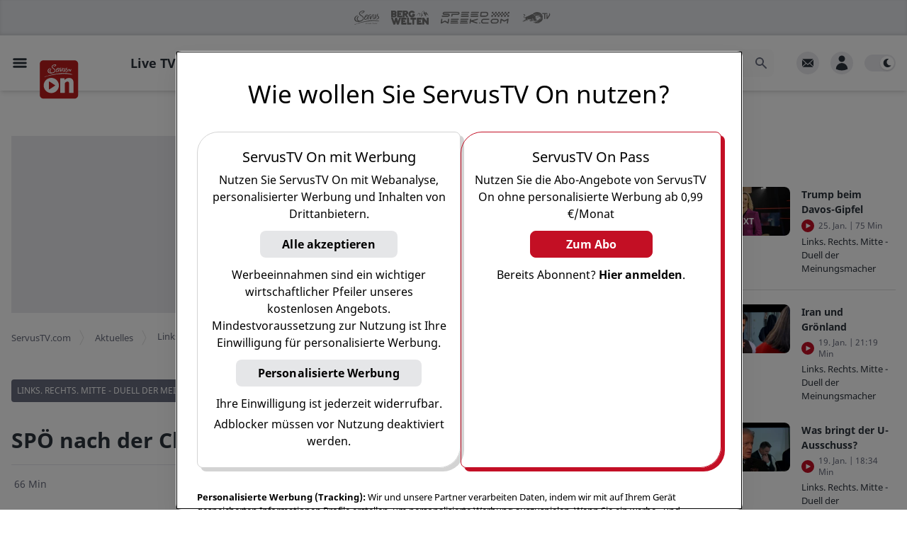

--- FILE ---
content_type: text/html; charset=utf-8
request_url: https://www.servustv.com/aktuelles/v/aa3f1y2nzy5g6pwg3q97/
body_size: 43936
content:
<!DOCTYPE html><html lang="de-DE" class="dark"><head><meta charSet="utf-8"/><meta name="viewport" content="width=device-width, initial-scale=1, minimum-scale=1.0"/><link rel="apple-touch-icon" sizes="180x180" href="https://cdn.servustv.com/apple-touch-icon.png"/><link rel="icon" type="image/png" sizes="32x32" href="https://cdn.servustv.com/favicon-32x32.png"/><link rel="icon" type="image/png" sizes="16x16" href="https://cdn.servustv.com/favicon-16x16.png"/><link rel="manifest" href="https://cdn.servustv.com/site.webmanifest"/><link rel="mask-icon" href="https://cdn.servustv.com/safari-pinned-tab.svg" color="#c30f25"/><meta name="msapplication-TileColor" content="#b91d47"/><meta name="theme-color" content="#181b20"/><title>SPÖ nach der Chaos-Wahl: Kann Babler Kanzler? - ServusTV On</title><meta name="description" content="Gäste u.a.: Oliver Pink („Presse“) und Ulrike Herrmann („taz“)"/><meta name="robots" content="index, follow, max-snippet:-1, max-image-preview:large, max-video-preview:-1"/><meta property="og:type" content="video.episode"/><meta name="video.duration" content="4011"/><meta name="video.series" content="Links. Rechts. Mitte - Duell der Meinungsmacher"/><meta property="og:locale" content="de_DE"/><meta property="og:title" content="SPÖ nach der Chaos-Wahl: Kann Babler Kanzler?"/><meta property="og:description" content="Gäste u.a.: Oliver Pink („Presse“) und Ulrike Herrmann („taz“)"/><meta property="og:url" content="https://www.servustv.com/aktuelles/v/aa3f1y2nzy5g6pwg3q97/"/><meta property="og:site_name" content="ServusTV On"/><meta property="og:image" content="https://img.liiift.io/v1/STV/FO-C4JREMDKYUML0.jpg/a:p/im:i:g_faces,c_fill,w_1920,h_1080/im:i:q_90,f_webp/"/><meta property="og:image:width" content="1920"/><meta property="og:image:height" content="1080"/><meta property="og:image:type" content="image/webp"/><script class="yoast-schema-graph" type="application/ld+json">{"@context":"https://schema.org","@graph":[{"@type":"WebSite","@id":"https://www.servustv.com#website","url":"https://www.servustv.com","name":"ServusTV On","description":"servustv.com - einfach gut überall","potentialAction":[{"@type":"SearchAction","target":{"@type":"EntryPoint","urlTemplate":"https://www.servustv.com/search/{search_term_string}/"},"query-input":"required name=search_term_string"}],"inLanguage":"de-DE"},{"@type":"WebPage","@id":"https://www.servustv.com/aktuelles/v/aa3f1y2nzy5g6pwg3q97/","url":"https://www.servustv.com/aktuelles/v/aa3f1y2nzy5g6pwg3q97/","name":"SPÖ nach der Chaos-Wahl: Kann Babler Kanzler? - ServusTV On","isPartOf":{"@id":"https://www.servustv.com#website"},"datePublished":"2024-01-08T23:56:23.962Z","dateModified":"2025-03-24T19:56:44.733Z","description":"Gäste u.a.: Oliver Pink („Presse“) und Ulrike Herrmann („taz“)","breadcrumb":{"@id":"https://www.servustv.com/aktuelles/v/aa3f1y2nzy5g6pwg3q97/#breadcrumb"},"inLanguage":"de-DE","potentialAction":[{"@type":"ReadAction","target":["https://www.servustv.com/aktuelles/v/aa3f1y2nzy5g6pwg3q97/"]}]},{"@type":"BreadcrumbList","@id":"https://www.servustv.com/aktuelles/v/aa3f1y2nzy5g6pwg3q97/#breadcrumb","itemListElement":[{"@type":"listItem","item":"https://www.servustv.com/","name":"ServusTV.com","position":1},{"@type":"listItem","item":"https://www.servustv.com/mediathek/p/aktuelles","name":"Aktuelles","position":2},{"@type":"listItem","item":"https://www.servustv.com/aktuelles/b/links-rechts-mitte-duell-der-meinungsmacher/aa-26refsc7n1w11/","name":"Links. Rechts. Mitte - Duell der Meinungsmacher","position":3},{"@type":"listItem","name":"SPÖ nach der Chaos-Wahl: Kann Babler Kanzler?","position":4}]},{"@type":"VideoObject","publisher":{"logo":{"url":"https://images.redbull.tv/image/upload/v1691178871/playnet/f6e656d5-2fac-4913-bb87-60085efe0d38","@type":"ImageObject"},"name":"ServusTV","@type":"Organization"},"name":"SPÖ nach der Chaos-Wahl: Kann Babler Kanzler? - ServusTV On","expires":"2099-12-31T23:59:59.000Z","embedUrl":"https://www.servustv.com/embed/aa3f1y2nzy5g6pwg3q97/","contentUrl":"https://www.servustv.com/content-url/aa3f1y2nzy5g6pwg3q97.m3u8","uploadDate":"2024-01-08T23:56:23.962Z","description":"Gäste u.a.: Oliver Pink („Presse“) und Ulrike Herrmann („taz“)","dateModified":"2025-03-24T19:56:44.733Z","regionsAllowed":"AT,DE,CH","thumbnailUrl":["https://img.liiift.io/v1/STV/FO-C4JREMDKYUML0.jpg/a:p/im:i:g_faces,c_fill,w_1013,h_675/im:i:q_90,f_webp/","https://img.liiift.io/v1/STV/FO-C4JREMDKYUML0.jpg/a:p/im:i:g_faces,c_fill,w_1200,h_800/im:i:q_90,f_webp/","https://img.liiift.io/v1/STV/FO-C4JREMDKYUML0.jpg/a:p/im:i:g_faces,c_fill,w_400,h_400/im:i:q_90,f_webp/"],"duration":"PT1H6M51S"}]}</script><link rel="canonical" href="https://www.servustv.com/aktuelles/v/aa3f1y2nzy5g6pwg3q97/"/><meta name="twitter:card" content="summary_large_image"/><meta name="next-head-count" content="27"/><link rel="preconnect" type="font" data-href="https://use.typekit.net/tjg6jzl.css"/><script>
  (function initDarkMode() {
  var darkMode = localStorage.getItem('darkMode') || true;

  if (darkMode && (darkMode === false || darkMode === 'false')) {
    document.documentElement.classList.remove('dark');
  } else {
    document.documentElement.classList.add('dark');
  }
})();;
</script><link rel="preload" href="https://cdn.servustv.com/_next/static/css/dbcc312a8dca5ad4.css" as="style"/><link rel="stylesheet" href="https://cdn.servustv.com/_next/static/css/dbcc312a8dca5ad4.css" data-n-g=""/><link rel="preload" href="https://cdn.servustv.com/_next/static/css/30a77faa8b01a5d3.css" as="style"/><link rel="stylesheet" href="https://cdn.servustv.com/_next/static/css/30a77faa8b01a5d3.css" data-n-p=""/><noscript data-n-css=""></noscript><script defer="" nomodule="" src="https://cdn.servustv.com/_next/static/chunks/polyfills-42372ed130431b0a.js"></script><script src="https://redbull-cdn.relevant-digital.com/static/tags/67dbee3b3f5db67d81e01857.js" defer="" data-nscript="beforeInteractive"></script><script src="https://data-cdd14ee8a7.servustv.com/iomm/latest/bootstrap/stub.js" defer="" data-nscript="beforeInteractive"></script><script src="https://cdn.servustv.com/_next/static/chunks/webpack-a0a5e3f27f3bedcd.js" defer=""></script><script src="https://cdn.servustv.com/_next/static/chunks/framework-b8823ed2e0f2beeb.js" defer=""></script><script src="https://cdn.servustv.com/_next/static/chunks/main-91551d4bf92898b5.js" defer=""></script><script src="https://cdn.servustv.com/_next/static/chunks/pages/_app-fa1dbb987ec4db33.js" defer=""></script><script src="https://cdn.servustv.com/_next/static/chunks/5557-e871b77542f19e45.js" defer=""></script><script src="https://cdn.servustv.com/_next/static/chunks/9817-4d80e6c136fe6e49.js" defer=""></script><script src="https://cdn.servustv.com/_next/static/chunks/2609-85aac753c4c793dc.js" defer=""></script><script src="https://cdn.servustv.com/_next/static/chunks/7706-0e1adc8d59e9faf7.js" defer=""></script><script src="https://cdn.servustv.com/_next/static/chunks/6998-307847e7a3f287e0.js" defer=""></script><script src="https://cdn.servustv.com/_next/static/chunks/2914-5d9b8149da58aeb9.js" defer=""></script><script src="https://cdn.servustv.com/_next/static/chunks/9652-a27b7d0adfda0592.js" defer=""></script><script src="https://cdn.servustv.com/_next/static/chunks/3241-190ac1c0c2c9f973.js" defer=""></script><script src="https://cdn.servustv.com/_next/static/chunks/8499-0837c703d6e8538a.js" defer=""></script><script src="https://cdn.servustv.com/_next/static/chunks/4149-25f44d1a1f713c94.js" defer=""></script><script src="https://cdn.servustv.com/_next/static/chunks/6236-fa28ae23c5b3f7ab.js" defer=""></script><script src="https://cdn.servustv.com/_next/static/chunks/4131-25d016e4087b9039.js" defer=""></script><script src="https://cdn.servustv.com/_next/static/chunks/2680-6b5d9839ad0c6fb9.js" defer=""></script><script src="https://cdn.servustv.com/_next/static/chunks/8039-24f46faecf5ad212.js" defer=""></script><script src="https://cdn.servustv.com/_next/static/chunks/7554-81a771a424728f10.js" defer=""></script><script src="https://cdn.servustv.com/_next/static/chunks/5588-14e48d1e60863560.js" defer=""></script><script src="https://cdn.servustv.com/_next/static/chunks/654-95d862f8129c3f05.js" defer=""></script><script src="https://cdn.servustv.com/_next/static/chunks/pages/%5Bgeo%5D/%5Btopic%5D/v/%5BaaId%5D-426bbd0f34bc2fbc.js" defer=""></script><script src="https://cdn.servustv.com/_next/static/V6yFqCJruKfY8yfGURcdP/_buildManifest.js" defer=""></script><script src="https://cdn.servustv.com/_next/static/V6yFqCJruKfY8yfGURcdP/_ssgManifest.js" defer=""></script></head><body class="dark:bg-darkBg"><a href="#maincontentstart" class="sr-only">Zum Hauptinhalt springen</a><a href="#mainnavigation" class="sr-only">Zur Hauptnavigation springen</a><div id="__next"><section aria-live="assertive" class="pointer-events-none fixed inset-0 bottom-14 z-[502] flex items-end px-4 py-6 sm:bottom-0 sm:items-start md:pt-20"><div class="flex w-full flex-col items-center space-y-4 sm:items-end"></div></section><div id="rootportal"></div><button title="Nach oben scrollen" id="go-to-top" class="group fixed right-5 z-100 bg-gray-light p-4 text-white hover:bg-gray-medium dark:bg-black dark:text-gray-light dark:hover:bg-gray-bg dark:hover:text-black shadow-lg transition duration-300 ease-in-out bottom-32 md:bottom-14 opacity-0"><div class="h-5 w-5"><svg class="h-full w-full fill-current text-gray-medium transform -rotate-90 group-hover:text-white dark:group-hover:text-black" xmlns="http://www.w3.org/2000/svg" viewBox="0 0 20 20" role="presentation"><path fill-rule="evenodd" d="M7.293 14.707a1 1 0 010-1.414L10.586 10 7.293 6.707a1 1 0 011.414-1.414l4 4a1 1 0 010 1.414l-4 4a1 1 0 01-1.414 0z" clip-rule="evenodd"></path></svg></div></button><section id="site-container" class="relative flex flex-col dark:bg-darkBg"><div id="header-portal" class="flex w-full justify-center bg-darkBg dark:bg-transparent"></div><div id="sitecontainerportal"></div><header class="fixed inset-x-0 z-[501]"><div data-nosnippet="true" class="h-brand-header-height"></div><nav id="mainnavigation" role="presentation" class="relative py-4 transition-all ease-in-out bg-white dark:bg-darkBg shadow-sm lg:shadow-md 2xl:shadow-sm"><div data-nosnippet="true" class="before:absolute before:top-16 before:z-20 before:hidden before:h-[20%] before:w-[20%] before:bg-gradient-to-r before:from-white before:from-70% before:dark:from-darkBg before:sm:block before:sm:w-[10%] before:md:hidden before:md:w-[15%] before:2xl:block before:2xl:w-[10%] before:3xl:w-[15%] before:5xl:w-[25%]"></div><div data-nosnippet="true" class="mx-auto grid max-w-screen-5xl grid-flow-col grid-cols-[1fr,minmax(auto,1280px),1fr] gap-4"><div class="col-span-1 flex items-center space-x-4"><button class="ml-4 hidden items-center justify-center md:inline-flex"><span class="sr-only">Open main menu</span><svg xmlns="http://www.w3.org/2000/svg" fill="none" viewBox="0 0 24 24" stroke-width="1.5" stroke="currentColor" aria-hidden="true" class="block h-6 w-6 stroke-[3] text-black dark:text-white"><path stroke-linecap="round" stroke-linejoin="round" d="M3.75 6.75h16.5M3.75 12h16.5m-16.5 5.25h16.5"></path></svg></button><div class="relative h-full"><div class="absolute left-0 z-20 -translate-y-[6px] cursor-pointer md:-translate-y-[4px] w-12 xl:w-14 3xl:w-24"><a href="/" aria-label="Startseite"><svg xmlns="http://www.w3.org/2000/svg" viewBox="112 112 880 880"><g id="Base"><path class="fill-[#bc1d1d]" d="M886.4,115H193.6c-43.4,0-78.6,35.2-78.6,78.6v692.7c0,43.4,35.2,78.6,78.6,78.6h692.7   c43.4,0,78.6-35.2,78.6-78.6V193.6C965,150.2,929.8,115,886.4,115z"></path></g><g id="ON"><g><path class="fill-white" d="M369.4,505c-93,0-168.5,75.4-168.5,168.5c0,93,75.4,168.5,168.5,168.5s168.5-75.4,168.5-168.5    C537.9,580.4,462.5,505,369.4,505z M451.8,678.2L329,759.8c-4.7,3.2-11.1-0.2-11.1-5.9V592.3c0-5.7,6.3-9.1,11-6l122.7,80    C456,669.1,456,675.4,451.8,678.2z"></path><path class="fill-white" d="M765.1,506.5c-56.6,0-89.6,33.2-98.2,43.2c-0.8,0.9-2.3,0.4-2.3-0.8l-3.3-32.8c0-0.9-0.7-1.6-1.6-1.6h-88.5    c-0.9,0-1.6,0.7-1.6,1.6v319.5c0,0.9,0.7,1.6,1.6,1.6h95.2c0.9,0,1.6-0.7,1.6-1.6V633.9c0-4,1.2-7.9,3.5-11.2    c15-21.5,32.7-36.2,58.9-36.2c18.4,0,33.5,12.5,33.5,44v204.9c0,0.9,0.7,1.6,1.6,1.6h95.2c0.9,0,1.6-0.7,1.6-1.6v-222    C862.3,542.6,822.9,506.5,765.1,506.5z"></path></g></g><g id="SERVUS_TV" class="fill-white"><g><path d="M289.9,367.4c1.9,5.2,5,9.5,7.9,14.1c4.9,7.9,12.2,12.6,20.5,16c6.8,2.8,13.8,4.8,20.9,6.5    c8.4,2,16.9,3,25.6,2.7c10-0.4,19.8-1.6,29.5-4.1c9.4-2.5,18.7-5.2,27.6-9.3c9.7-4.5,18.1-10.8,25.2-18.7    c4.3-4.8,7.7-10.2,10-16.3c2.2-6,2.2-12.2,1.8-18.4c-0.5-6.9-2.2-13.5-5.8-19.6c-3.9-6.4-9.4-11.5-14-17.4c-2.6-3.4-6.6-5-9.9-7.5    c-4.3-3.2-8.7-6.4-12.8-9.9c-3.7-3.2-8.2-5.5-11.5-9.2c-3.5-4-7.4-7.6-8.7-13c-0.8-3.3-1.3-6.6-2.1-9.9c-0.3-1.4-0.8-3.5,0.3-4.5    c3.6-3.4,4.8-8.5,8.7-12c4.2-3.8,9.3-5.7,14-8.5c3.5-2.1,7.6-3.3,11.4-4.8c3.3-1.2,6.6-2.6,10.1-3c5.8-0.6,11.5-0.9,17.3-0.1    c1.4,0.2,2.7,0.6,3.8,1.3c2,1.3,2.2,3.6,2.2,5.8c0,1.8-1.3,2-2.6,2.6c-1.5,0.7-2.9,1.8-4.2,2.8c-6.4,4.5-13.4,7.7-21,9.7    c-5.1,1.4-10.1,2.2-15.4,2c-1.7-0.1-2,1.7-2.5,2.8c-0.6,1.2,0.9,1.2,1.5,1.8c1.5,1.2,4.1,1.4,3.9,4.2c-0.1,0.6,0.6,0.6,1,0.6    c5.1,0.4,10.4,1.1,15.3-0.3c6.9-2,13.8-4.2,20.4-7.4c9.1-4.4,16.7-10.5,19.9-20.3c1.3-3.8,1.9-8.5-1.2-12    c-2.4-2.6-5.7-4.2-9.2-5.3c-1.7-0.5-7.7-2-13.7-2.1c-5.7-0.1-11.3,1-12.3,1.1c-7.2,0.6-14.2,2-21,4.4c-5.4,1.9-10.6,4.4-15.7,7.1    c-8.4,4.4-15.6,10.1-20.8,18.1c-5.3,8.3-7.4,17.3-5.7,26.8c1.9,10.5,7.9,18.6,16.3,25.3c9.2,7.3,19.4,13.4,28.7,20.7    c8.3,6.4,15.3,14,20.4,23.2c4.5,8.1,4.6,15.7-1.1,23.3c-4.1,5.6-9,10.3-14.4,14.6c-8,6.5-17.3,10.4-27.2,12.8    c-8.1,1.9-16.5,2.5-24.8,1.2c-6-1-11.5-3.1-16.4-6.9c-5.8-4.4-9.2-10.3-11.1-17.2c-1.5-5.1-1.7-10.6-0.6-15.5    c1.3-5.5,3.5-11.2,7.4-15.7c2.6-3.1,3.9-7.1,6.5-10.1c1.5-1.7,2.8-3.3,4-5.3c2.7-4.4,2-8.6,0.9-13.1c-1.3,0.4-2.6,0.8-3.7,1.3    c-11.3,4.8-19.8,12.8-25.4,23.8c-3.2,6.3-4.6,12.9-5.6,19.8c-0.7,5.4-0.1,10.6,1,15.8c1.3,6,4,11.6,7.3,16.8    c2.6,4.1,5.5,8,9.9,10.6c2.5,1.5,5.4,2.3,7.8,4.3c-2.2,0.5-3.9-1-5.8-1c-7.9,0-15-2.7-21.7-6.4c-10.2-5.6-17-14.6-21.5-25.1    c-4.6-10.7-3.5-21.3,1.6-31.5c2.5-5.1,5.5-10.2,9.2-14.4c4.6-5.2,9.7-10,15.4-13.9c5.6-3.9,11.6-7,18.4-8.3c1-0.2,1.4-0.4,1.5-1.5    c0.7-5.2,0.7-5.1-4.5-5.2c-1.9,0-3.6,0.5-5.4,1c-3.3,0.9-6.5,2.1-9.8,3.1c-3.3,1-6.7,1.5-9.7,3.5c-8.1,5.5-16.5,10.5-23.3,17.8    c-4.8,5.2-8.8,10.9-11.6,17.3c-3.5,8-5,16.6-3.9,25.4C288.1,359,288.4,363.3,289.9,367.4z"></path><path d="M826.1,427.6c1.6,0,3.1,0.1,4.6,0.4c4.4,0.8,8.7,1.3,13.6,2.1c-0.6-0.7-0.7-1-0.9-1.1c-8-2.8-15.9-5.9-24-8.3    c-7.9-2.3-15.9-4.3-24-6.2c-9.8-2.3-19.7-4.3-29.6-6.1c-6.6-1.3-13.3-2.2-20-3.2c-8-1.2-15.9-2.6-23.9-3.4    c-10.3-1.1-20.5-2.3-30.9-3c-15-1-30.1-1.6-45.1-1.6c-15.7,0-31.4,0.9-47.1,1.9c-5.1,0.3-10.3,0.7-15.3,1.5    c-9.3,1.4-18.8,1.9-28.1,3.4c-8.3,1.3-16.7,2.2-25,3.3c-5.2,0.7-10.3,1.6-15.5,2.2c-7,0.9-14,1.3-21,2.5    c-7.8,1.4-15.8,2.2-23.6,3.4c-3.6,0.6-7.2,1.4-10.8,1.8c-9.1,0.9-18,2.9-27,4.4c-5.5,0.9-10.9,2.4-16.4,3.2    c-7.6,1.2-15.1,3.2-22.7,4.7c-4.4,0.9-8.7,2.1-13,3.1c-6.7,1.6-13.4,3.1-20.2,4.6c-4.3,1-8.7,2.1-13,3.1    c-5.9,1.4-11.9,2.6-17.7,4.4c-5.1,1.6-10.2,3.2-15.3,4.8c-9.1,3-18,6.5-27,9.4c-6.9,2.2-13.8,4.4-20.8,6c-8.5,1.9-17,3.7-25.3,6.6    c-6.8,2.4-13.7,4.2-20.1,7.6c-1.6,0.8-3.5,1.1-4.9,2.2c-1.1,0.9-3.3,1.5-2.5,3.3c0.8,1.6,2.8,0.9,4.3,0.7    c9.8-1.5,19.3-4.3,28.7-7.3c11.5-3.7,22.7-8.4,34.2-12.2c6.7-2.2,13.5-4.1,20.5-5.6c0.5-0.1,1.5-0.1,1.6,0    c0.8,2.3,2.1,0.8,3.2,0.5c1-0.3,2-0.7,3.2-0.7c7,0,13.6-2.2,20.1-4.4c4.8-1.6,9.7-2.7,14.5-3.7c5-1.1,9.9-2.1,14.9-3.3    c4.9-1.2,9.7-2.5,14.8-2.2c1.5,0.1,3.1-0.2,4.1-1.1c1.9-1.7,3.9-1.3,6-1c0.8,0.1,1.6,0.3,2.4,0.1c4.7-1.1,9.4-2.3,14.1-3.1    c5.6-0.9,11.1-2.2,16.6-3.3c7.8-1.4,15.7-2.4,23.6-3.5c7-0.9,14.2-1.4,21-3.5c6.2-2,12.5-2.4,18.8-3.5c10.6-1.9,21.5-1.5,32.1-3.7    c7.6-1.6,15.5-1.5,23.3-1.5c8.1,0,16.2,0,24.3-0.4c0.9,0,1.8-0.1,2.7-0.4c3.2-1.1,6.4-1.5,9.5-0.1c1.2,0.5,2.3,0.3,3.3-0.4    c2.6-1.7,5.6-2.3,8.7-2.5c8.1-0.6,16.4-0.1,24.5-1.4c2.7-0.4,5.5,0.2,8.1-1.1c2-1,4.1-1,6.1,0.1c1.3,0.7,2.2,0.4,2.8-1    c0.7-1.7,1.4-3.8,3.5-1c0.2,0.2,0.7,0.2,1.1,0.2c2.3,0.1,4.1,1.2,6.1,2.1c1.9,0.9,3.8,1.7,6,0.9c2.7-0.9,5.3-1.8,8.1-0.3    c1,0.5,2.5,0.5,3.7-0.2c3.6-2.1,7.7-2.4,11.7-2c5.9,0.5,11.8,1.9,17.7,2.1c11.6,0.4,23.1,1,34.6,1.9c5.6,0.4,11.1,1.5,16.7,1.5    c5.4,0,10.7,0.9,16.1,1.6c5.1,0.7,10,2.5,15.4,1.9c4.5-0.5,9.4-0.4,13.6,1.3c7,2.8,14.3,3.2,21.5,4.8c7.3,1.6,14.6,2.7,21.7,5.3    c1.3,0.5,2.6,1.7,4.7,1.2c-1.3-1.7-2.4-3.3-3.7-4.9c-0.7-0.9-0.8-1.9-0.5-2.8C824.1,427.2,825.2,427.6,826.1,427.6z"></path><path d="M740.5,322.2h9.9v42.5h0v0h12.7v-42.5h9l7.2,20.4l7.9,22.2h10.4l17.8-52.2h0l0,0h-13.3l-7.7,24.9    c-1,3-1.3,6-2,9.1h-0.2c-0.6-2.2-1-4.5-1.6-6.7c-0.2-0.7-0.4-1.5-0.7-2.2l-7.7-25.1h-41.8L740.5,322.2L740.5,322.2L740.5,322.2z"></path><path d="M587.7,337.4c-0.8,2.8-1.7,5.9-3.8,8.4c-0.9-6.7,1.8-12.9-0.1-19.6c-1.5-5.1,0.4-2.5-1.4-8.1    c-0.9-2.8,1.4-8.2-1.6-10.6c-0.5-0.4-0.5-1.7-0.4-2.6c0.2-1.7,0.1-1.1,0.6-2.8c0.3-0.8,0.2-1.2-0.3-1.7c-0.1-0.1-0.3-0.3-0.4-0.4    c-2.1-1.6-5.3-0.7-6.2,1.9c-2.9,8.8-4,9.1-5.1,18.2c-1.7,13.1-1.6,26.2-0.4,39.3c0.4,4.5,1.8,7.2,4.8,8.4c1.3,0.6,3,0.9,5,0.9    c0.7,0,1.5,0,2.2,0.1c4.4,0.8,7.3-1.8,10-4.6c4.4-4.7,6.5-10.8,8.9-16.6c1.9-4.5,4.5-13.4,6.8-18.2c2.1-4.4,7-12.7,7.6-13.9    c1-2.2,2.2-4.1,3.5-6.1c3.6-5.6,6.4-11.8,10.8-17c2.2-2.7,6.1-5.7,3.1-10.3c-0.1-0.1-0.1-0.4,0-0.5c0.3-1,0.2-1.5,0-1.9    c-0.5-0.6-1.5-0.5-2.5-0.5c-1.3-0.1-2.2,0.9-3.1,1.5c-11.8,8.3-19.1,20.3-25.8,32.7c-2.3,4.3-4.7,8.5-6.7,12.9    C591.3,330.2,588.8,333.5,587.7,337.4z"></path><path d="M476.8,321.2c-1.5,2.1-4.2,3-6.4,3.5c-1.6,0.4-4.1,1.4-2.8,2.7c1.7,1.6,1,3.4,2.2,3.8    c0.2,0.1,0.4,0.1,0.7,0.1c0.3,0,0.6,0.1,0.8,0.2c1.4,0.7-0.2,3.7-0.6,4.9c-2.6,9.3-3.8,18.6-1.4,28.1c1.2,4.8,3.9,8.5,8.5,10.7    c0.4,0.2,0.8,0.4,1.2,0.5c6.4,2.3,16.1,0.3,21.8-2c15.2-6.4,32.1-30.1,33.2-34.2c-1.6,9.7-3.9,17.9-5.2,26.9    c-0.4,2.7,1.5,4.3,4.3,5.4c0.9,0.4,2,0.7,3.1,0.9c1.7,0.4,5-2.9,6.6-1.9c0.1,0.1,0.2,0.1,0.3,0.3c0.1,0.1,0.1,0.1,0.2,0.1    c0.6,0.2,1.6-0.9,1.5-1.8c-0.1-1.9-0.4-2.1-0.7-6.6c-0.1-1.7,0.4-8.2,0.8-10.1c0.3-1.7,2.6-13,2.5-15c-0.3-3.1,0.6-3.4,1-7.8    c1.2-15.1,8.7-23.7,12.2-26.9c17.6-16.8,32.7-13,33.5-12.4c2.2,1.6,3.1-3,1.9-4.1c-1.3-1.2-0.4-2.5-0.7-2.8    c-0.1-0.1-0.2-0.2-0.3-0.3c-2.9-2.7-18.1-3.4-30.3,2.4c-10.4,4.9-13.9,8.4-14.4,9.5c0,0,0,0,0,0c0-0.2,0.5-2.4,0.1-3.7    c0-0.1-0.1-0.2-0.1-0.2c-0.4-0.4-1.7-0.3-2.4-0.2c-1.3,0.1-1.2-0.5-2.9,0.4c-0.6,0.3-2.5-1-2.7,0c-0.5,2.8-0.9,10.9-3.3,17.9    c-4.1,11.9-16.9,31.5-29.2,43.9c-3.6,3.6-14.8,14.5-24.1,10.9c-0.6-0.2-1.2-0.5-1.8-0.9c-2.2-1.4-2.3-4.6-2.5-7.3    c-0.7-9.2,2.2-15.1,5.8-23.3c0.6-1.5,1.2-1.6,2.7-2.2c2.2-1,4.4-2,6.7-2.9c6.3-2.5,12.1-5.1,17.5-9.1c6.2-4.6,11.2-7.9,16.3-16.3    c3.5-5.9,4.7-16-1-20.2c-1.3-1-3-1.6-5.1-1.8c-10.9-1.1-25.2,7.6-32.6,15.6c-9,9.8-9.1,14.2-14,24.1    C477.3,320.4,477.3,320.5,476.8,321.2z M494,313.2c6.7-14.6,21.8-23.8,25.5-21.8c0.1,0.1,0.2,0.1,0.3,0.2    c9,8.6-21.6,25.8-25.6,23.4C493.6,314.8,493.6,314.2,494,313.2z"></path><path d="M629.3,304.6c-5.8,9.2-7.5,15.4-9.7,25.4c-2,8.8-1.2,17.1,1.4,25.5c1.3,4.2,4.3,8.2,8.8,10.8c0,0,0,0,0,0    c0,0,0,0,0,0c3.6,2.1,7.6,2.5,10.2,2.4c10.2-0.3,13.1-1.9,15.6-3.8c2.5-1.9,2.1-3.2,4.4-3.2c0.7,0,1.2,0.2,1.6,0.6    c0.8,0.7,1.2,1.7,1.9,2.3c0.1,0.1,0.2,0.1,0.2,0.2c4.8,3.3,19.1-7.1,32.2-40.6c2.1-4.5,3.6-7.7,5.7-12.2c0.8,2.3,1.3,3.8,2.2,5.5    c0.6,1.1,1.3,2.2,2,3.3c3.1,4.5,7.4,8.2,10.7,12.6c4.8,6.4,5.7,12.3,2.3,17.5c-1.6,2.4-3.3,4.7-5.7,6.5    c-8.3,6.4-17.2,11.8-27,15.5c-3.1,1.2-6.5,2.3-8.6,5.5c0,0,0,0,0,0c0,0,0,0,0,0c2.1,1,4.1,0.8,6.1,0.3c2.1-0.6,4.1-0.8,6.1,0.2    c1.7,0.8,3.6,0.9,5.1,0.3c5.4-2.1,11-3.7,16.3-5.8c5.2-2.1,10.5-4.5,15-7.9c4.6-3.4,8.4-7.8,9.1-13.5c1-7.8,0.5-15.3-3.7-21.9    c-1-1.5-2.1-3-3.5-4.4c-3.6-3.7-9.5-9-12.7-14.2c-0.9-1.5-1.6-2.9-2-4.3c-1.8-6.8,0.9-15.6,6-20.3c2.5-2.4,3.7-4.4,3.3-4.9    c-0.1-0.1-0.1-0.1-0.3-0.1c-1,0.4-1.4,0.1-1.7-0.4c-0.4-0.8-0.3-2.3-0.6-3.1c-0.1-0.3-0.4-0.5-0.7-0.5    c-10.4,0.2-12.4,3.7-13.2,4.8c-3.3,4.7-5,9.5-6.6,13.9c-3.3,8.9-9.2,20.9-12.2,27.7c-4.2,9.4-16.5,28.8-20.4,30.7    c-0.6,0.3-1.4,0.5-1.8,0.2c-0.4-0.3-0.5-1,0-2.3c3.6-10,5.4-15.5,10.7-33.5c4.8-16.1,5.8-34.3,4.7-36c0-0.1-0.1-0.1-0.1-0.1    c-1.2-0.7-2.6-0.2-3.9,0.8c-1.8,1.3-2.7,3.3-4.3,4.7c-3.4,3-7.8,7-8.5,11.6c-0.3,2.1-0.2,4.6-0.5,6.8c-1.3,9-14.6,51.7-23.3,51.4    c-2-0.1-3.7-0.6-5-1.5c-5.7-4-5.3-14.8-3.8-22.1c0.5-2.4,0.5-5.7,1.2-8.1c1.8-6,4.7-10.9,6.3-14.4c0.5-1,0.3-1.8,0.6-2.3    c0.2-0.3,0.7-1.5,0.9-2.1c1.1-2.4,2.8-3.2,3-4.9c0.5-5.1,2.9-9.3,6.5-12.8c0.6-0.6,0.8-1.2,0.8-2c0-1.1,0-2.2-0.7-2.9    c-0.2-0.3-0.5-0.5-0.8-0.7c-2-1-4.2-1.1-6.1,0.1c-2.8,1.9-5.5,4.3-6.7,7.4c-1.2,3.5-3.6,6.2-5,9.6L629.3,304.6z"></path></g></g></svg></a></div></div><div class="h-8 w-20 xl:h-[46px]"></div></div><div class="flex w-full max-w-main items-center justify-end sm:px-4 xl:justify-between"><ul class="hidden flex-shrink-0 flex-grow items-baseline space-x-1 xl:flex 2xl:space-x-4"><li class="px-2 first:pl-0 xl:px-4"><a role="button" tabindex="0" class="border-b-[5px] pb-[22px] text-sm font-bold hover:text-brown dark:hover:text-brown xl:text-lg border-b-transparent text-black dark:text-gray-light">Live TV</a></li><li class="px-2 first:pl-0 xl:px-4"><a role="button" tabindex="0" class="border-b-[5px] pb-[22px] text-sm font-bold hover:text-brown dark:hover:text-brown xl:text-lg border-b-transparent text-black dark:text-gray-light">Sport<span class="inline-block cursor-pointer"><div class="h-5 w-5 rotate-90 transform translate-y-[6px] xl:translate-y-[4px]"><svg class="h-full w-full fill-current text-gray-medium text-gray-medium opacity-50 dark:text-gray-light" xmlns="http://www.w3.org/2000/svg" viewBox="0 0 20 20" role="presentation"><path fill-rule="evenodd" d="M7.293 14.707a1 1 0 010-1.414L10.586 10 7.293 6.707a1 1 0 011.414-1.414l4 4a1 1 0 010 1.414l-4 4a1 1 0 01-1.414 0z" clip-rule="evenodd"></path></svg></div></span></a></li><li class="px-2 first:pl-0 xl:px-4"><a role="button" tabindex="0" class="border-b-[5px] pb-[22px] text-sm font-bold hover:text-brown dark:hover:text-brown xl:text-lg border-b-transparent text-black dark:text-gray-light">Mediathek<span class="inline-block cursor-pointer"><div class="h-5 w-5 rotate-90 transform translate-y-[6px] xl:translate-y-[4px]"><svg class="h-full w-full fill-current text-gray-medium text-gray-medium opacity-50 dark:text-gray-light" xmlns="http://www.w3.org/2000/svg" viewBox="0 0 20 20" role="presentation"><path fill-rule="evenodd" d="M7.293 14.707a1 1 0 010-1.414L10.586 10 7.293 6.707a1 1 0 011.414-1.414l4 4a1 1 0 010 1.414l-4 4a1 1 0 01-1.414 0z" clip-rule="evenodd"></path></svg></div></span></a></li><li class="px-2 first:pl-0 xl:px-4"><a role="button" tabindex="0" class="border-b-[5px] pb-[22px] text-sm font-bold hover:text-brown dark:hover:text-brown xl:text-lg border-b-transparent text-black dark:text-gray-light">TV-Programm<span class="inline-block cursor-pointer"><div class="h-5 w-5 rotate-90 transform translate-y-[6px] xl:translate-y-[4px]"><svg class="h-full w-full fill-current text-gray-medium text-gray-medium opacity-50 dark:text-gray-light" xmlns="http://www.w3.org/2000/svg" viewBox="0 0 20 20" role="presentation"><path fill-rule="evenodd" d="M7.293 14.707a1 1 0 010-1.414L10.586 10 7.293 6.707a1 1 0 011.414-1.414l4 4a1 1 0 010 1.414l-4 4a1 1 0 01-1.414 0z" clip-rule="evenodd"></path></svg></div></span></a></li></ul><div class="text-right"><button class="flex h-8 w-8 items-center justify-center rounded-full bg-gray-light p-1 text-gray-medium focus:outline-none focus:ring-0 dark:bg-lightDarkBg md:hidden" aria-label="Search"><svg xmlns="http://www.w3.org/2000/svg" viewBox="0 0 20 20" fill="currentColor" aria-hidden="true" class="h-5 w-5"><path fill-rule="evenodd" d="M8 4a4 4 0 100 8 4 4 0 000-8zM2 8a6 6 0 1110.89 3.476l4.817 4.817a1 1 0 01-1.414 1.414l-4.816-4.816A6 6 0 012 8z" clip-rule="evenodd"></path></svg></button><form role="search" aria-label="Suche nach:" autoComplete="off" class="absolute left-4 right-4 top-20 flex w-full md:visible md:static md:top-4 invisible"><label for="search_field" class="sr-only">Suche</label><div class="relative z-20 w-full max-w-xs rounded-lg bg-gray-input px-2 dark:bg-lightDarkBg md:bg-opacity-20"><div class="absolute inset-y-0 right-0 flex items-center md:pointer-events-none"><svg xmlns="http://www.w3.org/2000/svg" viewBox="0 0 20 20" fill="currentColor" aria-hidden="true" class="mr-2 h-5 w-5 text-gray-medium dark:text-gray-light"><path fill-rule="evenodd" d="M8 4a4 4 0 100 8 4 4 0 000-8zM2 8a6 6 0 1110.89 3.476l4.817 4.817a1 1 0 01-1.414 1.414l-4.816-4.816A6 6 0 012 8z" clip-rule="evenodd"></path></svg></div><input type="search" role="button" id="search_field" placeholder="Suche" name="search" list="search_field_datalist" autoComplete="off" class="block h-full w-full border-transparent bg-gray-input py-2 pl-3 pr-8 text-[16px] placeholder-gray-medium focus:border-transparent focus:outline-none focus:ring-0 dark:bg-transparent dark:text-gray-light dark:placeholder-gray-light md:!bg-opacity-0" value=""/></div></form></div></div><div class="col-span-1 mr-4 flex items-center justify-end"><button class="mr-2 flex h-8 w-8 items-center justify-center rounded-full bg-gray-light font-bold text-black dark:bg-lightDarkBg dark:text-gray-light"><span class="sr-only" role="button">Für den Newsletter anmelden</span><svg class="h-4 w-4" width="24" height="24" viewBox="0 0 24 24" fill="none" xmlns="http://www.w3.org/2000/svg" role="presentation"><path d="M23.9823 5.17009C23.9823 5.14267 24.0011 5.11598 23.9999 5.08887L16.6759 12.1459L23.9911 18.9775C23.9954 18.9287 23.9823 18.8795 23.9823 18.8297V5.17009V5.17009Z" fill="currentColor"></path><path d="M15.5579 13.2319L12.5681 16.1086C12.4168 16.2541 12.2214 16.3271 12.0258 16.3271C11.8344 16.3271 11.643 16.2572 11.4927 16.1172L8.51099 13.3387L1.14801 20.4358C1.32704 20.5001 1.51921 20.5501 1.72046 20.5501H22.3313C22.6302 20.5501 22.9105 20.459 23.1541 20.3233L15.5579 13.2319Z" fill="currentColor"></path><path d="M12.0173 14.4682L23.1947 3.7011C22.9417 3.55064 22.6471 3.44971 22.3314 3.44971H1.72048C1.30934 3.44971 0.932609 3.60935 0.639191 3.85282L12.0173 14.4682Z" fill="currentColor"></path><path d="M0 5.43237V18.8295C0 18.9833 0.0353478 19.1316 0.0737194 19.2733L7.34535 12.2709L0 5.43237Z" fill="currentColor"></path></svg></button><button type="button" class="mx-2 h-8 w-8 rounded-full bg-gray-light p-1 dark:bg-lightDarkBg" title="Anmelden | Registrieren"><svg xmlns="http://www.w3.org/2000/svg" fill="none" viewBox="0 0 24 24" stroke-width="1.5" stroke="currentColor" aria-hidden="true" class="fill-current text-black dark:text-gray-light"><path stroke-linecap="round" stroke-linejoin="round" d="M15.75 6a3.75 3.75 0 11-7.5 0 3.75 3.75 0 017.5 0zM4.501 20.118a7.5 7.5 0 0114.998 0A17.933 17.933 0 0112 21.75c-2.676 0-5.216-.584-7.499-1.632z"></path></svg></button></div></div><div data-nosnippet="true" id="navigationmainendportal"></div></nav></header><main id="main" class="xl:justify-center transform transition-all duration-300 relative flex justify-start dark:bg-darkBg mt-16 md:mt-40 mb-14 min-h-screen"><div id="max-w-div" class="max-w-[1800px] relative w-full px-4 mt-8"><div id="maincontentstart" class=""></div><div class="flex justify-center hidden"></div><h1 aria-label="SPÖ nach der Chaos-Wahl: Kann Babler Kanzler?" class="sr-only h-[1px]">SPÖ nach der Chaos-Wahl: Kann Babler Kanzler?</h1><section class="mt-10 pb-8 md:mt-0 lg:grid lg:auto-rows-min lg:grid-cols-videopage-lg xl:grid-cols-videopage-xl"><div class="col-span-1 col-start-1 row-start-1 lg:min-h-0 2xl:mt-8 min-h-[288px]"><div class="relative flex -mx-4 lg:mx-0 items-center justify-center"><div class="ad-wrap relative flex items-center justify-center text-gray-medium bg-gray-light dark:bg-lightDarkBg mb-4 h-[280px] w-full items-center lg:h-[250px] lg:w-[970px]"><div class="z-10"><div id="adslot-display-01" data-ad-unit-id="/29829229/servuson/display-01" class="flex w-full justify-center lg:mx-0" style="align-items:center"></div></div></div></div></div><section class="hidden lg:block"><nav class="breadcrumb-nav mx-0 mb-6 mt-2" aria-label="Breadcrumb"><div class="swiper"><div class="swiper-wrapper"><ol class="swiper-slide"><li class="flex flex-shrink items-center"><a href="/" class="text-gray-medium hover:text-red dark:text-gray-medium whitespace-nowrap text-sm no-underline">ServusTV.com</a><svg class="mx-3 h-[22px] w-[10px] stroke-current text-breadcrumb dark:text-gray-medium dark:opacity-50" fill="none" xmlns="http://www.w3.org/2000/svg"><path fill="none" stroke-linejoin="round" stroke-linecap="round" stroke="currentColor" d="m1,1l5,10.137l-5,9.863"></path></svg></li></ol><ol class="swiper-slide"><li class="flex flex-shrink items-center"><a class="text-gray-medium hover:text-red dark:text-gray-medium whitespace-nowrap text-sm no-underline" href="/mediathek/p/aktuelles" role="button" tabindex="0">Aktuelles</a><svg class="mx-3 h-[22px] w-[10px] stroke-current text-breadcrumb dark:text-gray-medium dark:opacity-50" fill="none" xmlns="http://www.w3.org/2000/svg"><path fill="none" stroke-linejoin="round" stroke-linecap="round" stroke="currentColor" d="m1,1l5,10.137l-5,9.863"></path></svg></li></ol><ol class="swiper-slide"><li class="flex flex-shrink items-center"><a class="text-gray-medium hover:text-red dark:text-gray-medium whitespace-nowrap text-sm no-underline" aria-current="page" href="/aktuelles/b/links-rechts-mitte-duell-der-meinungsmacher/aa-26refsc7n1w11/" role="button" tabindex="0">Links. Rechts. Mitte - Duell der Meinungsmacher</a></li></ol></div></div></nav></section><div class="inset-x-0 top-[3.9rem] z-[200] col-start-1 row-span-1 -mx-4 bg-white dark:bg-darkBg lg:relative lg:top-0 lg:mx-0 initial-orientation"><div class="theatre-mode"><div class="relative aspect-video"><picture slot="poster-image"><source media="(-webkit-min-device-pixel-ratio: 2),              (min--moz-device-pixel-ratio: 2),              (-o-min-device-pixel-ratio: 2/1),              (min-resolution: 2dppx)" srcSet="https://img.liiift.io/v1/STV/FO-C4JREMDKYUML0.jpg/a:p/im:i:g_faces,c_fill,w_400,h_225/im:i:q_90,f_webp/ 800w, https://img.liiift.io/v1/STV/FO-C4JREMDKYUML0.jpg/a:p/im:i:g_faces,c_fill,w_500,h_282/im:i:q_90,f_webp/ 1000w, https://img.liiift.io/v1/STV/FO-C4JREMDKYUML0.jpg/a:p/im:i:g_faces,c_fill,w_600,h_338/im:i:q_90,f_webp/ 1200w, https://img.liiift.io/v1/STV/FO-C4JREMDKYUML0.jpg/a:p/im:i:g_faces,c_fill,w_700,h_394/im:i:q_90,f_webp/ 1400w, https://img.liiift.io/v1/STV/FO-C4JREMDKYUML0.jpg/a:p/im:i:g_faces,c_fill,w_800,h_450/im:i:q_90,f_webp/ 1600w, https://img.liiift.io/v1/STV/FO-C4JREMDKYUML0.jpg/a:p/im:i:g_faces,c_fill,w_900,h_507/im:i:q_90,f_webp/ 1800w, https://img.liiift.io/v1/STV/FO-C4JREMDKYUML0.jpg/a:p/im:i:g_faces,c_fill,w_1000,h_563/im:i:q_90,f_webp/ 2000w, https://img.liiift.io/v1/STV/FO-C4JREMDKYUML0.jpg/a:p/im:i:g_faces,c_fill,w_1100,h_619/im:i:q_90,f_webp/ 2200w, https://img.liiift.io/v1/STV/FO-C4JREMDKYUML0.jpg/a:p/im:i:g_faces,c_fill,w_1200,h_675/im:i:q_90,f_webp/ 2400w, https://img.liiift.io/v1/STV/FO-C4JREMDKYUML0.jpg/a:p/im:i:g_faces,c_fill,w_1250,h_704/im:i:q_90,f_webp/ 2500w" sizes="(max-width: 401px) 400px,(max-width: 501px) 500px,(max-width: 601px) 600px,(max-width: 701px) 700px,(max-width: 801px) 800px,(max-width: 901px) 900px,(max-width: 1001px) 1000px,(max-width: 1101px) 1100px,(max-width: 1201px) 1200px,1250px"/><source srcSet="https://img.liiift.io/v1/STV/FO-C4JREMDKYUML0.jpg/a:p/im:i:g_faces,c_fill,w_400,h_225/im:i:q_90,f_webp/ 400w, https://img.liiift.io/v1/STV/FO-C4JREMDKYUML0.jpg/a:p/im:i:g_faces,c_fill,w_500,h_282/im:i:q_90,f_webp/ 500w, https://img.liiift.io/v1/STV/FO-C4JREMDKYUML0.jpg/a:p/im:i:g_faces,c_fill,w_600,h_338/im:i:q_90,f_webp/ 600w, https://img.liiift.io/v1/STV/FO-C4JREMDKYUML0.jpg/a:p/im:i:g_faces,c_fill,w_700,h_394/im:i:q_90,f_webp/ 700w, https://img.liiift.io/v1/STV/FO-C4JREMDKYUML0.jpg/a:p/im:i:g_faces,c_fill,w_800,h_450/im:i:q_90,f_webp/ 800w, https://img.liiift.io/v1/STV/FO-C4JREMDKYUML0.jpg/a:p/im:i:g_faces,c_fill,w_900,h_507/im:i:q_90,f_webp/ 900w, https://img.liiift.io/v1/STV/FO-C4JREMDKYUML0.jpg/a:p/im:i:g_faces,c_fill,w_1000,h_563/im:i:q_90,f_webp/ 1000w, https://img.liiift.io/v1/STV/FO-C4JREMDKYUML0.jpg/a:p/im:i:g_faces,c_fill,w_1100,h_619/im:i:q_90,f_webp/ 1100w, https://img.liiift.io/v1/STV/FO-C4JREMDKYUML0.jpg/a:p/im:i:g_faces,c_fill,w_1200,h_675/im:i:q_90,f_webp/ 1200w, https://img.liiift.io/v1/STV/FO-C4JREMDKYUML0.jpg/a:p/im:i:g_faces,c_fill,w_1250,h_704/im:i:q_90,f_webp/ 1250w" sizes="(max-width: 401px) 400px,(max-width: 501px) 500px,(max-width: 601px) 600px,(max-width: 701px) 700px,(max-width: 801px) 800px,(max-width: 901px) 900px,(max-width: 1001px) 1000px,(max-width: 1101px) 1100px,(max-width: 1201px) 1200px,1250px"/><img src="https://img.liiift.io/v1/STV/FO-C4JREMDKYUML0.jpg/a:p/im:i:g_faces,c_fill,w_1250,h_704/im:i:q_90,f_webp/" alt="Links. Rechts. Mitte - Duell der Meinungsmacher" class="absolute h-full w-full object-cover text-white dark:text-darkBg"/></picture><div class="flex h-full w-full items-center justify-center"><div class="m-0 flex w-full items-center justify-center pb-8 pt-8"><div class="mx-auto h-[65px] w-[65px] h-[80px] w-[80px]"><svg class="loading-circle" viewBox="0 0 65 65" xmlns="http://www.w3.org/2000/svg"><circle class="loading-background" cx="32.5" cy="32.5" r="27.5"></circle><circle class="loading-spinner" cx="32.5" cy="32.5" r="27.5"></circle></svg></div></div></div></div></div><div class="relative z-[-1] flex min-h-[32px] w-full gap-6 px-4 py-6 lg:px-0"><div class="flex flex-shrink flex-grow"><button type="button" class="rounded p-2 text-xs text-center flex items-center uppercase relative bg-gray-medium text-white" aria-label="Mehr von: Links. Rechts. Mitte - Duell der Meinungsmacher"><a class="absolute inset-0" aria-label="Mehr von: Links. Rechts. Mitte - Duell der Meinungsmacher" href="/aktuelles/b/links-rechts-mitte-duell-der-meinungsmacher/aa-26refsc7n1w11/"></a><span class="leading-3">Links. Rechts. Mitte - Duell der Meinungsmacher</span></button></div><div class="flex justify-end gap-4 md:relative"><button type="button" class="rounded p-2 text-xs text-center flex items-center uppercase bg-gray-medium text-white" aria-label="Favoriten"><svg xmlns="http://www.w3.org/2000/svg" viewBox="0 0 24 24" class="h-4 w-4 fill-current" role="presentation"><path d="m12 5.173 2.335 4.817 5.305.732-3.861 3.71.942 5.27L12 17.178l-4.721 2.525.942-5.27-3.861-3.71 5.305-.733L12 5.173zm0-4.586L8.332 8.155 0 9.306l6.064 5.828-1.48 8.279L12 19.446l7.416 3.966-1.48-8.279L24 9.306l-8.332-1.15L12 .587z"></path></svg><span class="ml-2 hidden leading-3 lg:block">Favoriten</span></button><div class="relative z-20 block text-left"><button class="inline-flex h-full items-center rounded p-2 text-center bg-gray-light text-black dark:bg-lightDarkBg dark:text-white" aria-label="Share" id="headlessui-menu-button-:Rqktq8f6:" type="button" aria-haspopup="true" aria-expanded="false"><svg xmlns="http://www.w3.org/2000/svg" fill="none" viewBox="0 0 24 24" stroke-width="1.5" stroke="currentColor" aria-hidden="true" class="h-4 w-4 fill-current"><path stroke-linecap="round" stroke-linejoin="round" d="M7.217 10.907a2.25 2.25 0 100 2.186m0-2.186c.18.324.283.696.283 1.093s-.103.77-.283 1.093m0-2.186l9.566-5.314m-9.566 7.5l9.566 5.314m0 0a2.25 2.25 0 103.935 2.186 2.25 2.25 0 00-3.935-2.186zm0-12.814a2.25 2.25 0 103.933-2.185 2.25 2.25 0 00-3.933 2.185z"></path></svg><span class="ml-2 hidden text-xs uppercase leading-3 lg:block">Teilen</span></button></div></div></div></div><div class="col-span-1 col-start-1"><h1 class="my-4 text-xl font-bold text-black dark:text-gray-light lg:my-3 lg:text-3xl">SPÖ nach der Chaos-Wahl: Kann Babler Kanzler?</h1><div class="my-6 text-black dark:text-gray-light dark:text-opacity-75"><div class="min-h-[96px]"><p class="mb-4"><span class="mb-5 line-clamp-2 md:line-clamp-3">Gäste u.a.: Oliver Pink („Presse“) und Ulrike Herrmann („taz“)</span><span class="hidden">Bei Michael Fleischhacker diskutieren: Oliver Pink, Innenpolitik-Chef der „Presse“, Ulrike Herrmann, Journalistin bei der „taz“, Ralph Schöllhammer, Kolumnist beim „Exxpress.at“, Paul Stich, Vorsitzender der Sozialistischen Jugend</span><button class="ml-4 font-bold">Mehr anzeigen</button></p></div><div class="h-5"></div></div></div><aside data-nosnippet="true" class="relative col-span-1 col-start-2 row-span-6 row-start-1 lg:mt-16 lg:pl-8"></aside><aside data-nosnippet="true" class="relative col-span-full w-full lg:overflow-hidden lg:pr-20"><section class="recommended mb-2 mt-2"><div><div class="headline-two m-0 mb-4 inline text-2xl font-bold uppercase text-black dark:text-gray-light">Empfohlene Videos</div> </div><div class="h-2"></div><div class="relative mt-4 mb-0"><div class="swiper group liveplayer-recommended" style="position:unset"><span slot="container-start" class="slider-inner hidden"></span><div class="swiper-wrapper"></div><div class="swiper-button-prev"></div><div class="swiper-button-next"></div></div></div></section></aside></section></div></main><footer data-nosnippet="true" class="relative z-50 flex-shrink-0 bg-footer text-white md:mb-0 transform transition-all duration-300 md:ml-0"><div class="container mx-auto flex flex-col flex-wrap items-start px-5 py-12 md:flex-row md:flex-nowrap"><div class="mx-auto w-64 flex-shrink-0 text-center md:mx-0 md:pr-10 md:text-left"><h2 class="mb-4 text-lg font-bold tracking-widest text-white">Zum Magazin Shop</h2><a href="https://www.magazinabo.com/at/servusstadtland/" target="_self" aria-current="false" class="flex items-center justify-center md:justify-start" aria-label="Zum Magazin Shop"><span class="relative block w-full text-center md:text-left"><img class="mx-auto md:mx-0" src="https://images.redbull.tv/image/upload/c_scale,w_210,h_275/g_faces,q_90,f_webp/v1767545822298/playnet/6967b21f-29bb-42ce-a717-0edd2b1e1828" alt="" loading="lazy"/></span></a></div><div class="-mb-10 -ml-4 -mr-4 mt-10 flex flex-grow flex-wrap text-center md:mt-0 md:text-left"><div class="w-full px-4 md:w-1/2 lg:w-1/4"><h2 class="mb-4 text-lg font-bold tracking-widest text-white">Mobil</h2><nav class="mb-10 list-none"><ul class="!text-center md:!text-left"><li class="icon_app_store"><a href="https://itunes.apple.com/at/app/servustv/id517249438?ls=1&amp;mt=8" target="_self" aria-current="false" class="hover:text-red cursor-pointer text-sm leading-10 lg:leading-6 font-normal text-white" title="Apple App Store" aria-label="Apple App Store"><svg xmlns="http://www.w3.org/2000/svg" class="apps-list__img" viewBox="0 0 119.7 40"><path fill="#a6a6a6" d="M110.1 0H7.5a13.2 13.2 0 00-2 .2 6.7 6.7 0 00-1.9.6A6.4 6.4 0 002 2 6.3 6.3 0 00.8 3.6a6.6 6.6 0 00-.6 2 13 13 0 00-.2 2v24.9a13 13 0 00.2 2 6.6 6.6 0 00.6 1.9A6.2 6.2 0 002 38a6.3 6.3 0 001.6 1.2 6.7 6.7 0 002 .6 13.5 13.5 0 002 .2h104.6a13.3 13.3 0 002-.2 6.8 6.8 0 001.8-.6 6.3 6.3 0 001.7-1.2 6.4 6.4 0 001.1-1.6 6.6 6.6 0 00.7-2 13.5 13.5 0 00.2-2V7.5a13.5 13.5 0 00-.2-2 6.6 6.6 0 00-.7-1.9A6.5 6.5 0 00116 .8a6.8 6.8 0 00-1.9-.6 13 13 0 00-2-.2h-1.9z"></path><path d="M8.4 39.1h-.9a12.7 12.7 0 01-1.8-.1 5.9 5.9 0 01-1.7-.6 5.4 5.4 0 01-1.4-1 5.3 5.3 0 01-1-1.4 5.7 5.7 0 01-.5-1.7 12.4 12.4 0 01-.2-1.8v-25A12.4 12.4 0 011 5.7 5.8 5.8 0 011.6 4a5.4 5.4 0 011-1.4 5.6 5.6 0 011.4-1 5.8 5.8 0 011.7-.5A12.6 12.6 0 017.5.9h104.7a12.4 12.4 0 011.8.2 6 6 0 011.7.5A5.6 5.6 0 01118 4a5.8 5.8 0 01.5 1.7 13 13 0 01.2 1.9v24.9a12.7 12.7 0 01-.2 1.8 5.7 5.7 0 01-.5 1.7 5.5 5.5 0 01-1 1.4 5.4 5.4 0 01-1.4 1 5.9 5.9 0 01-1.7.6 12.5 12.5 0 01-1.9.1h-1.9z"></path><path fill="#fff" d="M24.8 20.3a5 5 0 012.3-4.2 5 5 0 00-4-2.1c-1.6-.2-3.3 1-4.1 1-.9 0-2.2-1-3.6-1a5.3 5.3 0 00-4.5 2.8c-2 3.3-.5 8.2 1.4 11 .9 1.3 2 2.7 3.4 2.7s1.9-.9 3.6-.9c1.6 0 2.1.9 3.5.9 1.5 0 2.5-1.4 3.4-2.7a11 11 0 001.5-3.1 4.8 4.8 0 01-3-4.4zM22 12.2a4.9 4.9 0 001.2-3.5 5 5 0 00-3.3 1.7 4.6 4.6 0 00-1.1 3.3 4.1 4.1 0 003.2-1.5zM42.3 27.1h-4.7l-1.2 3.4h-2L39 18.1h2l4.6 12.4h-2zm-4.2-1.5h3.7L40 20zm17.1.4c0 2.8-1.5 4.6-3.8 4.6a3 3 0 01-2.9-1.6v4.5h-1.9v-12h1.8v1.4a3.2 3.2 0 013-1.6c2.2 0 3.8 1.9 3.8 4.7zm-2 0c0-1.9-.9-3-2.3-3-1.5 0-2.4 1.2-2.4 3s1 3 2.4 3 2.3-1.2 2.3-3zm11.9 0c0 2.8-1.5 4.6-3.8 4.6a3 3 0 01-2.8-1.6v4.5h-1.9v-12h1.8v1.4a3.2 3.2 0 013-1.6c2.2 0 3.7 1.9 3.7 4.7zm-1.9 0c0-1.9-1-3-2.4-3s-2.4 1.2-2.4 3 1 3 2.4 3c1.5 0 2.4-1.2 2.4-3zm8.5 1c.1 1.3 1.3 2 3 2 1.5 0 2.7-.7 2.7-1.8 0-1-.7-1.6-2.3-2l-1.6-.4c-2.3-.5-3.4-1.6-3.4-3.3 0-2.2 1.9-3.6 4.6-3.6 2.6 0 4.4 1.4 4.4 3.6h-1.8c-.2-1.3-1.2-2-2.7-2s-2.5.8-2.5 1.9c0 .8.7 1.4 2.3 1.7l1.3.4c2.6.6 3.6 1.6 3.6 3.4 0 2.3-1.8 3.8-4.8 3.8-2.7 0-4.6-1.4-4.7-3.7zm11.6-7.7v2.1h1.8V23h-1.8v5c0 .8.4 1.1 1.1 1.1a5.8 5.8 0 00.7 0v1.5a5.1 5.1 0 01-1 0c-2 0-2.6-.6-2.6-2.4V23h-1.3v-1.5h1.3v-2.1zM86 26c0-2.9 1.7-4.7 4.4-4.7 2.6 0 4.3 1.8 4.3 4.7 0 2.8-1.7 4.6-4.3 4.6-2.7 0-4.3-1.8-4.3-4.6zm6.8 0c0-2-1-3.1-2.4-3.1S88 24 88 25.9c0 2 .9 3.2 2.4 3.2s2.4-1.2 2.4-3.1zm3.4-4.6H98V23a2.2 2.2 0 012.2-1.7 2.9 2.9 0 01.6.1v1.8a2.6 2.6 0 00-.8-.2 1.9 1.9 0 00-2 2.1v5.4h-1.8zm13.2 6.4c-.3 1.7-1.9 2.8-4 2.8-2.5 0-4.2-1.8-4.2-4.6s1.7-4.7 4.2-4.7 4 1.8 4 4.5v.6h-6.3v.1a2.4 2.4 0 002.4 2.6 2 2 0 002.1-1.3zm-6.3-2.7h4.5a2.2 2.2 0 00-2.2-2.3 2.3 2.3 0 00-2.3 2.3zM39.4 14.7h-3.7v-6h.9v5.1h2.8zm.9-1.3c0-.8.6-1.3 1.7-1.3h1.2v-.5c0-.5-.3-.7-.9-.7-.5 0-.8.2-1 .5h-.8c0-.8.8-1.3 1.8-1.3 1.2 0 1.8.6 1.8 1.5v3.1h-.8v-.6h-.1a1.5 1.5 0 01-1.4.7 1.4 1.4 0 01-1.5-1.4zm3-.4v-.3H42c-.6 0-.9.3-.9.7 0 .4.4.6.9.6a1 1 0 001.1-1zm2-.6c0-1.4.7-2.3 1.8-2.3a1.5 1.5 0 011.4.8V8.4h1v6.3h-.9V14a1.6 1.6 0 01-1.5.8c-1.1 0-1.8-1-1.8-2.4zm.9 0c0 1 .4 1.6 1.2 1.6.7 0 1.2-.6 1.2-1.6 0-.9-.5-1.5-1.2-1.5-.8 0-1.2.6-1.2 1.5zm8.5 1.1a1.8 1.8 0 01-1.9 1.3 2 2 0 01-2-2.3 2 2 0 012-2.4c1.2 0 2 .9 2 2.3v.3h-3.2a1.2 1.2 0 001.2 1.3 1 1 0 001-.5zm-3-1.5h2.2a1 1 0 00-1.1-1.1 1.2 1.2 0 00-1.2 1.1zm4.3-1.8h.8v.7h.1a1.3 1.3 0 011.4-.8 1.5 1.5 0 011.5 1.7v2.9H59V12c0-.7-.3-1-1-1a1 1 0 00-1 1v2.7h-1zm7.5-1.3a.6.6 0 11.6.5.5.5 0 01-.6-.5zm.2 1.3h.8v4.5h-.8zm2.3 0h.8v.7a1.4 1.4 0 012.6 0 1.5 1.5 0 011.4-.8 1.3 1.3 0 011.5 1.5v3.1h-1v-2.9c0-.6-.2-.9-.8-.9a1 1 0 00-1 1v2.8h-.8v-3a.8.8 0 00-.9-.8 1 1 0 00-1 1v2.8H66z"></path></svg></a></li><li class="icon_app_store"><a href="https://play.google.com/store/apps/details?id=com.mautilus.servus" target="_self" aria-current="false" class="hover:text-red cursor-pointer text-sm leading-10 lg:leading-6 font-normal text-white" title="Google Play Store" aria-label="Google Play Store"><svg xmlns="http://www.w3.org/2000/svg" viewBox="0 0 135 40"><defs><linearGradient id="gplay-a" x1="21.8" x2="5" y1="173.3" y2="156.5" gradientTransform="matrix(1 0 0 -1 0 182)" gradientUnits="userSpaceOnUse"><stop offset="0" stop-color="#00a0ff"></stop><stop offset="0" stop-color="#00a1ff"></stop><stop offset="0.3" stop-color="#00beff"></stop><stop offset="0.5" stop-color="#00d2ff"></stop><stop offset="0.8" stop-color="#00dfff"></stop><stop offset="1" stop-color="#00e3ff"></stop></linearGradient><linearGradient id="gplay-b" x1="33.8" x2="9.6" y1="162" y2="162" gradientTransform="matrix(1 0 0 -1 0 182)" gradientUnits="userSpaceOnUse"><stop offset="0" stop-color="#ffe000"></stop><stop offset="0.4" stop-color="#ffbd00"></stop><stop offset="0.8" stop-color="orange"></stop><stop offset="1" stop-color="#ff9c00"></stop></linearGradient><linearGradient id="gplay-c" x1="24.8" x2="2.1" y1="159.7" y2="136.9" gradientTransform="matrix(1 0 0 -1 0 182)" gradientUnits="userSpaceOnUse"><stop offset="0" stop-color="#ff3a44"></stop><stop offset="1" stop-color="#c31162"></stop></linearGradient><linearGradient id="gplay-d" x1="7.3" x2="17.5" y1="181.8" y2="171.7" gradientTransform="matrix(1 0 0 -1 0 182)" gradientUnits="userSpaceOnUse"><stop offset="0" stop-color="#32a071"></stop><stop offset="0.1" stop-color="#2da771"></stop><stop offset="0.5" stop-color="#15cf74"></stop><stop offset="0.8" stop-color="#06e775"></stop><stop offset="1" stop-color="#00f076"></stop></linearGradient></defs><rect width="135" height="40" rx="5"></rect><path fill="#a6a6a6" d="M130 .8a4.2 4.2 0 014.2 4.2v30a4.2 4.2 0 01-4.2 4.2H5A4.2 4.2 0 01.8 35V5A4.2 4.2 0 015 .8h125m0-.8H5a5 5 0 00-5 5v30a5 5 0 005 5h125a5 5 0 005-5V5a5 5 0 00-5-5z"></path><path fill="#fff" d="M68.1 21.8a4.3 4.3 0 104.3 4.2 4.2 4.2 0 00-4.3-4.3zm0 6.8a2.6 2.6 0 112.4-2.6 2.5 2.5 0 01-2.4 2.6zm-9.3-6.9a4.3 4.3 0 104.3 4.3 4.2 4.2 0 00-4.3-4.3zm0 6.9a2.6 2.6 0 112.4-2.6 2.5 2.5 0 01-2.4 2.6zm-11-5.5v1.8H52a3.8 3.8 0 01-1 2.2 4.4 4.4 0 01-3.4 1.3 4.8 4.8 0 010-9.5A4.6 4.6 0 0151 20l1.3-1.2a6.3 6.3 0 00-4.6-1.8 6.6 6.6 0 100 13.2 6 6 0 004.6-1.9 6 6 0 001.6-4.2 6.3 6.3 0 000-1.1zM93 24.5a4 4 0 00-3.7-2.8 4 4 0 00-4 4.3 4.2 4.2 0 007.8 2.4l-1.5-1a2.4 2.4 0 01-2 1.1 2.1 2.1 0 01-2.1-1.3l5.7-2.3zm-5.8 1.4a2.3 2.3 0 012.2-2.5 1.6 1.6 0 011.6.9zM82.6 30h1.9V17.5h-1.9zm-3-7.3h-.1a3 3 0 00-2.2-1 4.3 4.3 0 000 8.6 2.9 2.9 0 002.2-1v.6c0 1.6-.8 2.5-2.2 2.5a2.4 2.4 0 01-2.1-1.5l-1.7.6a4 4 0 003.8 2.5c2.2 0 4-1.2 4-4.4V22h-1.7zm-2.2 5.9a2.6 2.6 0 010-5.2 2.4 2.4 0 012.3 2.6 2.4 2.4 0 01-2.3 2.6zm24.4-11.1h-4.5V30h1.9v-4.7h2.6a3.9 3.9 0 100-7.8zm0 6h-2.6v-4.3h2.6a2.1 2.1 0 110 4.3zm11.6-1.8a3.5 3.5 0 00-3.4 2l1.7.6a1.8 1.8 0 011.7-.9 1.8 1.8 0 012 1.6v.1a4.2 4.2 0 00-2-.4c-1.8 0-3.6 1-3.6 2.8a2.9 2.9 0 003.1 2.7 2.6 2.6 0 002.4-1.2v1h1.9v-4.8c0-2.2-1.7-3.5-3.8-3.5zm-.3 6.9c-.6 0-1.4-.3-1.4-1.1 0-1 1-1.3 2-1.3a3.3 3.3 0 011.7.4 2.3 2.3 0 01-2.2 2zm10.6-6.6l-2.1 5.4-2.3-5.4h-2l3.3 7.6-1.9 4.2h2l5.1-11.8zM107 30h1.9V17.5H107z"></path><path fill="url(#gplay-a)" d="M10.4 7.5A2 2 0 0010 9v22.2a2 2 0 00.5 1.4L23 20.1v-.3L10.5 7.5z"></path><path fill="url(#gplay-b)" d="M27 24.3L22.9 20v-.3l4.1-4 5 2.8c1.4.7 1.4 2 0 2.8l-4.9 2.8z"></path><path fill="url(#gplay-c)" d="M27.1 24.2L23 20 10.4 32.5a1.6 1.6 0 002.1 0l14.6-8.3"></path><path fill="url(#gplay-d)" d="M27.1 15.8L12.5 7.5a1.6 1.6 0 00-2 0L22.8 20z"></path><path style="isolation:isolate" d="M27 24.1l-14.5 8.3a1.7 1.7 0 01-2 0v.1a1.7 1.7 0 002 0l14.6-8.3z" opacity="0.2"></path><path style="isolation:isolate" d="M10.4 32.3A2 2 0 0110 31v.2a2 2 0 00.5 1.4v-.1zm21.6-11l-5 2.8v.1l5-2.8a1.8 1.8 0 001-1.4 1.9 1.9 0 01-1 1.3z" opacity="0.1"></path><path fill="#fff" d="M12.5 7.6L32 18.7a1.9 1.9 0 011 1.3 1.8 1.8 0 00-1-1.4L12.5 7.5c-1.4-.8-2.5-.2-2.5 1.4v.2c0-1.6 1.1-2.3 2.5-1.5z" opacity="0.3" style="isolation:isolate"></path><path fill="#fff" stroke="#fff" stroke-miterlimit="10" stroke-width="0.2" d="M43 13.1a1.7 1.7 0 01-1.1-.3 2 2 0 01-.7-1l.7-.3a1.1 1.1 0 001.1 1 1 1 0 00.9-.4 1.4 1.4 0 00.3-1V7h.7v4a2 2 0 01-.5 1.6 1.9 1.9 0 01-1.4.5zm6.7-5.4H47v2h2.5v.7H47v1.9h2.7v.7h-3.5V7h3.5zM53 13h-.8V7.7h-1.7V7h4.1v.7H53zm2.3 0v-.8l3.2-4.5h-3.1V7h4v.8l-3.2 4.5h3.2v.7zm7.2 0h-.7V7.7H60V7h4.1v.7h-1.7zm4.7 0V7h2.2a1.8 1.8 0 011.2.5 1.5 1.5 0 01.5 1.1 1.3 1.3 0 01-.2.8 1.4 1.4 0 01-.6.5 1.6 1.6 0 01.7.5 1.4 1.4 0 01.3.8 1.6 1.6 0 01-.5 1.3 1.8 1.8 0 01-1.3.5zm.8-3.4h1.4a.9.9 0 00.7-.3.9.9 0 00.3-.6A1 1 0 0070 8a.8.8 0 00-.7-.3H68zm0 2.7h1.6a1 1 0 00.7-.4 1 1 0 00.3-.6 1 1 0 00-.3-.7 1 1 0 00-.8-.3H68zm7.8-4.6h-2.7v2h2.5v.7H73v1.9h3v.7h-3.5V7H76zM77 13V7h.8v6z"></path></svg></a></li></ul></nav></div><div class="w-full px-4 md:w-1/2 lg:w-1/4"><h2 class="mb-4 text-lg font-bold tracking-widest text-white">Info</h2><nav class="mb-10 list-none"><ul class="!text-center md:!text-left"><li class=""><a href="/on" target="_self" aria-current="false" class="hover:text-red cursor-pointer text-sm leading-10 lg:leading-6 font-normal text-white" title="ServusTV On App: Deine Vorteile" aria-label="ServusTV On App: Deine Vorteile"><span>ServusTV On App: Deine Vorteile</span></a></li><li><button id="footer-newsletter" title="Newsletter" class="hover:text-red cursor-pointer text-sm leading-10 lg:leading-6 font-normal text-white" type="button">Newsletter</button></li><li class=""><a href="/allgemein/p/wissenswertes-rund-um-servustv/199378/" target="_self" aria-current="false" class="hover:text-red cursor-pointer text-sm leading-10 lg:leading-6 font-normal text-white" title="Fragen &amp; Antworten" aria-label="Fragen &amp; Antworten"><span>Fragen &amp; Antworten</span></a></li><li class=""><a href="/allgemein/p/kontakt/" target="_self" aria-current="false" class="hover:text-red cursor-pointer text-sm leading-10 lg:leading-6 font-normal text-white" title="Kontakt" aria-label="Kontakt"><span>Kontakt</span></a></li><li class=""><a href="https://richtlinien.redbullmediahouse.com/r/mbn_servustv/imprint/de" target="_self" aria-current="false" class="hover:text-red cursor-pointer text-sm leading-10 lg:leading-6 font-normal text-white" title="Impressum" aria-label="Impressum"><span>Impressum</span></a></li><li class=""><a href="https://account.redbullmediahouse.com/subscription?tenant=servustv&amp;brand=servustv" target="_self" aria-current="false" class="hover:text-red cursor-pointer text-sm leading-10 lg:leading-6 font-normal text-white" title="Verträge hier kündigen" aria-label="Verträge hier kündigen"><span>Verträge hier kündigen</span></a></li><li class=""><a href="/allgemein/p/jugendschutz/" target="_self" aria-current="false" class="hover:text-red cursor-pointer text-sm leading-10 lg:leading-6 font-normal text-white" title="Jugendschutz" aria-label="Jugendschutz"><span>Jugendschutz</span></a></li><li class=""><a href="https://richtlinien.redbullmediahouse.com/r/mbn_servustv/privacy/de" target="_self" aria-current="false" class="hover:text-red cursor-pointer text-sm leading-10 lg:leading-6 font-normal text-white" title="Datenschutz­richtlinie" aria-label="Datenschutz­richtlinie"><span>Datenschutz­richtlinie</span></a></li><li><button id="ot-sdk-btn" title="Cookie-Einstellungen" class="hover:text-red cursor-pointer text-sm leading-10 lg:leading-6 font-normal text-white" type="button">Cookie-Einstellungen</button></li><li class=""><a href="https://richtlinien.redbullmediahouse.com/r/mbn_servustv/accessibility/de" target="_self" aria-current="false" class="hover:text-red cursor-pointer text-sm leading-10 lg:leading-6 font-normal text-white" title="Barrierefreiheit" aria-label="Barrierefreiheit"><span>Barrierefreiheit</span></a></li><li class=""><a href="https://richtlinien.redbullmediahouse.com/r/mbn_servustv/terms/de" target="_self" aria-current="false" class="hover:text-red cursor-pointer text-sm leading-10 lg:leading-6 font-normal text-white" title="Nutzungs­bedingungen" aria-label="Nutzungs­bedingungen"><span>Nutzungs­bedingungen</span></a></li><li class=""><a href="https://richtlinien.redbullmediahouse.com/r/mbn_servustv/terms_of_sale/de" target="_self" aria-current="false" class="hover:text-red cursor-pointer text-sm leading-10 lg:leading-6 font-normal text-white" title="Bezahldienste Bedingungen" aria-label="Bezahldienste Bedingungen"><span>Bezahldienste Bedingungen</span></a></li><li class=""><a href="https://www.redbullmediahouse.com/de/network/servustv/at" target="_self" aria-current="false" class="hover:text-red cursor-pointer text-sm leading-10 lg:leading-6 font-normal text-white" title="Mediadaten" aria-label="Mediadaten"><span>Mediadaten</span></a></li><li class=""><a href="https://richtlinien.redbullmediahouse.com/r/mbn_servustv/code_of_conduct/de" target="_self" aria-current="false" class="hover:text-red cursor-pointer text-sm leading-10 lg:leading-6 font-normal text-white" title="Code of Conduct - Red Bull Group" aria-label="Code of Conduct - Red Bull Group"><span>Code of Conduct - Red Bull Group</span></a></li><li class=""><a href="https://redbull-speakup.integrityline.app/" target="_self" aria-current="false" class="hover:text-red cursor-pointer text-sm leading-10 lg:leading-6 font-normal text-white" title="Speak Up – Red Bull Integrity Line" aria-label="Speak Up – Red Bull Integrity Line"><span>Speak Up – Red Bull Integrity Line</span></a></li><li class=""><a href="/allgemein/p/jobs/119680/" target="_self" aria-current="false" class="hover:text-red cursor-pointer text-sm leading-10 lg:leading-6 font-normal text-white" title="Jobs" aria-label="Jobs"><span>Jobs</span></a></li><li class=""><a href="/allgemein/p/servus-tv-on-pass-alle-infos/" target="_self" aria-current="false" class="hover:text-red cursor-pointer text-sm leading-10 lg:leading-6 font-normal text-white" title="Abo" aria-label="Abo"><span>Abo</span></a></li></ul></nav></div><div class="w-full px-4 md:w-1/2 lg:w-1/4"><h2 class="mb-4 text-lg font-bold tracking-widest text-white">ServusTV On</h2><nav class="mb-10 list-none"><ul class="!text-center md:!text-left"><li class=""><a href="/jetzt-live/" target="_self" aria-current="false" class="hover:text-red cursor-pointer text-sm leading-10 lg:leading-6 font-normal text-white" title="TV Live" aria-label="TV Live"><span>TV Live</span></a></li><li class=""><a href="/allgemein/p/on-kanaele/" target="_self" aria-current="false" class="hover:text-red cursor-pointer text-sm leading-10 lg:leading-6 font-normal text-white" title="TV-Kanäle" aria-label="TV-Kanäle"><span>TV-Kanäle</span></a></li><li class=""><a href="/sport/" target="_self" aria-current="false" class="hover:text-red cursor-pointer text-sm leading-10 lg:leading-6 font-normal text-white" title="Sport Live" aria-label="Sport Live"><span>Sport Live</span></a></li><li class=""><a href="/tv-programm/" target="_self" aria-current="false" class="hover:text-red cursor-pointer text-sm leading-10 lg:leading-6 font-normal text-white" title="TV-Programm" aria-label="TV-Programm"><span>TV-Programm</span></a></li><li class=""><a href="/mediathek/p/highlights/" target="_self" aria-current="false" class="hover:text-red cursor-pointer text-sm leading-10 lg:leading-6 font-normal text-white" title="Mediathek" aria-label="Mediathek"><span>Mediathek</span></a></li><li class=""><a href="/allgemein/p/podcast/119751/" target="_self" aria-current="false" class="hover:text-red cursor-pointer text-sm leading-10 lg:leading-6 font-normal text-white" title="Podcasts" aria-label="Podcasts"><span>Podcasts</span></a></li><li class=""><a href="/sport/b/beweg-dich/aa-27a7es1c92111/" target="_self" aria-current="false" class="hover:text-red cursor-pointer text-sm leading-10 lg:leading-6 font-normal text-white" title="Beweg dich!" aria-label="Beweg dich!"><span>Beweg dich!</span></a></li><li class=""><a href="/allgemein/p/barrierefrei/" target="_self" aria-current="false" class="hover:text-red cursor-pointer text-sm leading-10 lg:leading-6 font-normal text-white" title="Barrierefrei" aria-label="Barrierefrei"><span>Barrierefrei</span></a></li><li class=""><a href="https://www.instagram.com/servustv/" target="_self" aria-current="false" class="hover:text-red cursor-pointer text-sm leading-10 lg:leading-6 font-normal text-white" title="Instagram" aria-label="Instagram"><span>Instagram</span></a></li><li class=""><a href="https://www.youtube.com/@ServusTV" target="_self" aria-current="false" class="hover:text-red cursor-pointer text-sm leading-10 lg:leading-6 font-normal text-white" title="YouTube" aria-label="YouTube"><span>YouTube</span></a></li><li class=""><a href="https://www.facebook.com/ServusTV/" target="_self" aria-current="false" class="hover:text-red cursor-pointer text-sm leading-10 lg:leading-6 font-normal text-white" title="Facebook" aria-label="Facebook"><span>Facebook</span></a></li><li class=""><a href="https://www.tiktok.com/@servustvon" target="_self" aria-current="false" class="hover:text-red cursor-pointer text-sm leading-10 lg:leading-6 font-normal text-white" title="TikTok" aria-label="TikTok"><span>TikTok</span></a></li></ul></nav></div><div class="w-full px-4 md:w-1/2 lg:w-1/4"><h2 class="mb-4 text-lg font-bold tracking-widest text-white">Zahlungsarten</h2><nav class="mb-10 list-none"><ul class="!text-center md:!text-left"><li class=""><a href="/servustv-on-pass/" target="_self" aria-current="false" class="hover:text-red cursor-pointer text-sm leading-10 lg:leading-6 font-normal text-white" title="SEPA" aria-label="SEPA"><span>SEPA</span></a></li><li class=""><a href="/servustv-on-pass/" target="_self" aria-current="false" class="hover:text-red cursor-pointer text-sm leading-10 lg:leading-6 font-normal text-white" title="Visa Card" aria-label="Visa Card"><span>Visa Card</span></a></li><li class=""><a href="/servustv-on-pass/" target="_self" aria-current="false" class="hover:text-red cursor-pointer text-sm leading-10 lg:leading-6 font-normal text-white" title="Master Card" aria-label="Master Card"><span>Master Card</span></a></li><li class=""><a href="/servustv-on-pass/" target="_self" aria-current="false" class="hover:text-red cursor-pointer text-sm leading-10 lg:leading-6 font-normal text-white" title="America Express" aria-label="America Express"><span>America Express</span></a></li><li class=""><a href="/servustv-on-pass/" target="_self" aria-current="false" class="hover:text-red cursor-pointer text-sm leading-10 lg:leading-6 font-normal text-white" title="Diners Club" aria-label="Diners Club"><span>Diners Club</span></a></li></ul></nav></div></div></div><div class="container mx-auto block px-5 py-4 text-white"><p>© <!-- -->2026<!-- --> <a href="https://www.servustv.com/">ServusTV.com</a></p></div></footer></section></div><script id="__NEXT_DATA__" type="application/json">{"props":{"pageProps":{"data":{"title":{"rendered":"SPÖ nach der Chaos-Wahl: Kann Babler Kanzler?"},"stv_short_title":"Der Talk am 11.06.","stv_date":{"raw":1686517379000,"rendered":"11. Juni"},"link":"/aktuelles/v/aa3f1y2nzy5g6pwg3q97/","slug":"aa3f1y2nzy5g6pwg3q97","stv_category_name":"Links. Rechts. Mitte - Duell der Meinungsmacher","stv_bundle_id":"AA-26REFSC7N1W11","stv_topic_name":"Aktuelles","stv_duration":{"raw":4011760,"rendered":"66 Min"},"stv_embedded_image":{"stv_primary_color":{"0":0,"1":0,"2":0},"caption":null,"alt_text":"Links. Rechts. Mitte - Duell der Meinungsmacher","dimensions":null,"source_url_cloudinary":"https://img.liiift.io/v1/STV/FO-C4JREMDKYUML0.jpg/a:p/im/","focal_point":null},"stv_teaser_description":"Gäste u.a.: Oliver Pink („Presse“) und Ulrike Herrmann („taz“)","stv_long_description":"Bei Michael Fleischhacker diskutieren: Oliver Pink, Innenpolitik-Chef der „Presse“, Ulrike Herrmann, Journalistin bei der „taz“, Ralph Schöllhammer, Kolumnist beim „Exxpress.at“, Paul Stich, Vorsitzender der Sozialistischen Jugend","stv_short_description":"Gäste u.a.: Oliver Pink („Presse“) und Ulrike Herrmann („taz“)","stv_teaser_title":"Der Talk am 11.06.","stv_mp4_teaser":null,"stv_live_schedules":null,"stv_asset_blocked_countries":["LI","LU","*","IT"],"stv_sunrise":{"raw":1686517379000,"rendered":"11. Juni"},"stv_sunset":{"raw":4102444799000,"rendered":"31. Dez."},"stv_id":"AA3F1Y2NZY5G6PWG3Q97","stv_has_binary":true,"stv_has_subtitle":false,"stv_maturity_rating":0,"vertical":null,"content_entitlements":[],"published_date":1686517379000,"stv_season":"Season 3","stv_chapter":"Episode 20 - June 11","stv_dawn":{"raw":1684698967000,"rendered":"21. Mai"},"stv_dusk":{"raw":4102444799000,"rendered":"31. Dez."},"stv_label_group":"ServusTV","stv_had_schedules":[],"seo_fields":{"seoTitle":"","seoDescription":"","ogTitle":"","ogDescription":"","datePublished":"2024-01-08T23:56:23.962Z","dateModified":"2025-03-24T19:56:44.733Z","seoImage":null},"stv_embedded_promotions":null,"stv_breadcrumbs":[{"title":"ServusTV.com","link":"/"},{"title":"Aktuelles","link":"/mediathek/p/aktuelles"},{"title":"Links. Rechts. Mitte - Duell der Meinungsmacher","link":"/aktuelles/b/links-rechts-mitte-duell-der-meinungsmacher/aa-26refsc7n1w11/"}],"heroPlaceholder":null,"blocks":null,"content_type":"episode","asset_type":"Serial Program","stv_after_archive_image":null,"stv_embedded_video":null,"template":"no-header","stv_hide_main_nav":null,"subtitle":null,"status":"published","category_names":["Links. Rechts. Mitte - Duell der Meinungsmacher"],"content_colors":["Aktuelles"],"vin":null,"background_color":null,"text_color":null,"background_image":{"url":null,"title":null},"type":"Episode","disable_web_ads":[],"channel_logo":null},"cuetagData":"empty","upnextData":{"up_next":[{"title":{"rendered":"Trump in Davos: Weckruf oder Kampfansage?"},"stv_short_title":"Trump beim Davos-Gipfel","stv_date":{"raw":1769378631000,"rendered":"25. Jan."},"link":"/aktuelles/v/aas33cpu6dk58ee1e2db/","slug":"aas33cpu6dk58ee1e2db","stv_category_name":"Links. Rechts. Mitte - Duell der Meinungsmacher","stv_bundle_id":"AA-26REFSC7N1W11","stv_topic_name":"Aktuelles","stv_duration":{"raw":4541520,"rendered":"75 Min"},"stv_embedded_image":{"stv_primary_color":{"0":0,"1":0,"2":0},"caption":null,"alt_text":"Links. Rechts. Mitte - Duell der Meinungsmacher","dimensions":null,"source_url_cloudinary":"https://img.liiift.io/v1/STV/FOZ30MDIJJMYEGER99QA.jpg/a:p/im/Katrin-Praehauser-LRM.jpg","focal_point":null},"stv_teaser_description":"Gäste: Claus Strunz, Hannelore Veit, Peter Sichrovsky, Andras Szigetvari","stv_long_description":"Beim Weltwirtschaftsforum in Davos demütigt und bedroht US-Präsident Donald Trump eine ganze Stunde lang Europa. Immerhin schließt er einen US-Angriff auf Grönland aus, doch in der EU schrillen die Alarmglocken. Sind die USA jetzt eine wildgewordene Supermacht, und ist unsere Freundschaft zu ihnen Vergangenheit, wie Bundespräsident Alexander Van der Bellen sagte? Oder müssen wir von Trump lernen - und hat er Recht, wenn er Europas Umgang mit Migration und Meinungsfreiheit kritisiert?","stv_short_description":"Gäste: Claus Strunz, Hannelore Veit, Peter Sichrovsky, Andras Szigetvari","stv_teaser_title":"Trump beim Davos-Gipfel","stv_mp4_teaser":null,"stv_live_schedules":null,"stv_asset_blocked_countries":["LI","LU","*","IT"],"stv_sunrise":{"raw":1769378631000,"rendered":"25. Jan."},"stv_sunset":{"raw":4102444799000,"rendered":"31. Dez."},"stv_id":"AAS33CPU6DK58EE1E2DB","stv_has_binary":true,"stv_has_subtitle":false,"stv_maturity_rating":0,"vertical":null,"content_entitlements":[],"published_date":1769378631000,"stv_dawn":{"raw":1767560220000,"rendered":"04. Jan."},"stv_dusk":{"raw":4102444799000,"rendered":"31. Dez."},"stv_had_schedules":[],"seo_fields":{"seoTitle":null,"seoDescription":null,"ogTitle":null,"ogDescription":null,"datePublished":"2026-01-04T20:55:06.518Z","dateModified":"2026-01-25T22:03:11.327Z","seoImage":null},"stv_embedded_promotions":null,"stv_breadcrumbs":[{"title":"ServusTV.com","link":"/"},{"title":"Aktuelles","link":"/mediathek/p/aktuelles"},{"title":"Links. Rechts. Mitte - Duell der Meinungsmacher","link":"/aktuelles/b/links-rechts-mitte-duell-der-meinungsmacher/aa-26refsc7n1w11/"}],"heroPlaceholder":null,"blocks":null,"content_type":"episode","asset_type":"Serial Program","stv_after_archive_image":null,"stv_embedded_video":null,"template":"no-header","stv_hide_main_nav":null,"subtitle":null,"status":"published","category_names":["Links. Rechts. Mitte - Duell der Meinungsmacher"],"content_colors":["Aktuelles"],"vin":null,"background_color":null,"text_color":null,"background_image":{"url":null,"title":null},"disable_web_ads":[],"channel_logo":null},{"title":{"rendered":"Iran und Grönland: Was plant Trump?"},"stv_short_title":"Iran und Grönland","stv_date":{"raw":1768840319000,"rendered":"19. Jan."},"link":"/aktuelles/v/aahlnsj9bqluhbzzcy8q/","slug":"aahlnsj9bqluhbzzcy8q","stv_category_name":"Links. Rechts. Mitte - Duell der Meinungsmacher","stv_bundle_id":"AA-26REFSC7N1W11","stv_topic_name":"Aktuelles","stv_duration":{"raw":1279240,"rendered":"21:19 Min"},"stv_embedded_image":{"stv_primary_color":{"0":0,"1":0,"2":0},"caption":null,"alt_text":"Iran und Grönland: Was plant Trump?","dimensions":null,"source_url_cloudinary":"https://img.liiift.io/v1/STV/FOZ550E2M7TKZMB6Z8N6.jpg/a:p/im/Poechinger_3.jpg","focal_point":null},"stv_teaser_description":"US-amerikanische Flugzeugträger rücken bedrohlich gegen das geschwächte Mullah-Regime im Iran vor. Droht der nächste Militärschlag - und damit ein Flächenbrand im ganzen Nahen Osten? Schwächen die europäischen Militärtruppen auf Grönland Trumps Appetit auf die Insel oder steigt so nur das Risiko einer Konfrontation innerhalb der NATO? Wie ernst sind die Warnungen von Bundesheer-Oberst Markus Reisner, wir befänden uns in einer Vorstufe zum Weltkrieg?","stv_long_description":null,"stv_short_description":"US-amerikanische Flugzeugträger rücken bedrohlich gegen das geschwächte Mullah-Regime im Iran vor. Droht der nächste Militärschlag - und damit ein Flächenbrand im ganzen Nahen Osten? Schwächen die europäischen Militärtruppen auf Grönland Trumps Appetit auf die Insel oder steigt so nur das Risiko einer Konfrontation innerhalb der NATO? Wie ernst sind die Warnungen von Bundesheer-Oberst Markus Reisner, wir befänden uns in einer Vorstufe zum Weltkrieg?","stv_teaser_title":"Iran und Grönland","stv_mp4_teaser":{"medium":{"url":"https://cs.liiift.io/v1/STV/pd/playout/81/78/8E/1/FONF66SSWCC7JAK0EE2U.mp4"}},"stv_live_schedules":null,"stv_asset_blocked_countries":["LI","LU","*","IT"],"stv_sunrise":{"raw":1768840319000,"rendered":"19. Jan."},"stv_sunset":{"raw":4102354800000,"rendered":"30. Dez."},"stv_id":"AAHLNSJ9BQLUHBZZCY8Q","stv_has_binary":true,"stv_has_subtitle":false,"stv_maturity_rating":0,"vertical":null,"content_entitlements":[],"published_date":1768840319000,"stv_dawn":{"raw":1768840319000,"rendered":"19. Jan."},"stv_dusk":{"raw":4102354800000,"rendered":"30. Dez."},"stv_had_schedules":[],"seo_fields":{"seoTitle":null,"seoDescription":null,"ogTitle":null,"ogDescription":null,"datePublished":"2026-01-19T16:33:35.561Z","dateModified":"2026-01-20T09:45:52.993Z","seoImage":null},"stv_embedded_promotions":null,"stv_breadcrumbs":[{"title":"ServusTV.com","link":"/"},{"title":"Aktuelles","link":"/mediathek/p/aktuelles"},{"title":"Links. Rechts. Mitte - Duell der Meinungsmacher","link":"/aktuelles/b/links-rechts-mitte-duell-der-meinungsmacher/aa-26refsc7n1w11/"}],"heroPlaceholder":null,"blocks":null,"content_type":"clip","asset_type":"Servus TV - Web Special","stv_after_archive_image":null,"stv_embedded_video":null,"template":"no-header","stv_hide_main_nav":null,"subtitle":null,"status":"published","category_names":["Links. Rechts. Mitte - Duell der Meinungsmacher"],"content_colors":["Aktuelles"],"vin":null,"background_color":null,"text_color":null,"background_image":{"url":null,"title":null},"disable_web_ads":[],"channel_logo":null},{"title":{"rendered":"Was bringt der Pilnacek-U-Ausschuss wirklich?"},"stv_short_title":"Was bringt der U-Ausschuss?","stv_date":{"raw":1768839889000,"rendered":"19. Jan."},"link":"/aktuelles/v/aah97fwalkufuitnhtm8/","slug":"aah97fwalkufuitnhtm8","stv_category_name":"Links. Rechts. Mitte - Duell der Meinungsmacher","stv_bundle_id":"AA-26REFSC7N1W11","stv_topic_name":"Aktuelles","stv_duration":{"raw":1114720,"rendered":"18:34 Min"},"stv_embedded_image":{"stv_primary_color":{"0":0,"1":0,"2":0},"caption":null,"alt_text":"Was bringt der Pilnacek-U-Ausschuss wirklich?","dimensions":null,"source_url_cloudinary":"https://img.liiift.io/v1/STV/FOFB0RCESF2JH2CED182.jpg/a:p/im/Fortell_2.jpg","focal_point":null},"stv_teaser_description":"Was bringen die Verschärfungen bei Integration und Asyl? Und bringt der U-Ausschuss zum Tod von Christian Pilnacek neue Erkenntnisse oder nur neuen Zwist?","stv_long_description":null,"stv_short_description":"Was bringen die Verschärfungen bei Integration und Asyl? Und bringt der U-Ausschuss zum Tod von Christian Pilnacek neue Erkenntnisse oder nur neuen Zwist?","stv_teaser_title":"Was bringt der U-Ausschuss?","stv_mp4_teaser":{"medium":{"url":"https://cs.liiift.io/v1/STV/pd/playout/-6/95/85/6D/4/FOWKV7VMU50WRL24HEZW.mp4"}},"stv_live_schedules":null,"stv_asset_blocked_countries":["LI","LU","*","IT"],"stv_sunrise":{"raw":1768839889000,"rendered":"19. Jan."},"stv_sunset":{"raw":4102354800000,"rendered":"30. Dez."},"stv_id":"AAH97FWALKUFUITNHTM8","stv_has_binary":true,"stv_has_subtitle":false,"stv_maturity_rating":0,"vertical":null,"content_entitlements":[],"published_date":1768839889000,"stv_dawn":{"raw":1768839889000,"rendered":"19. Jan."},"stv_dusk":{"raw":4102354800000,"rendered":"30. Dez."},"stv_had_schedules":[],"seo_fields":{"seoTitle":null,"seoDescription":null,"ogTitle":null,"ogDescription":null,"datePublished":"2026-01-19T16:26:29.780Z","dateModified":"2026-01-20T09:44:00.284Z","seoImage":null},"stv_embedded_promotions":null,"stv_breadcrumbs":[{"title":"ServusTV.com","link":"/"},{"title":"Aktuelles","link":"/mediathek/p/aktuelles"},{"title":"Links. Rechts. Mitte - Duell der Meinungsmacher","link":"/aktuelles/b/links-rechts-mitte-duell-der-meinungsmacher/aa-26refsc7n1w11/"}],"heroPlaceholder":null,"blocks":null,"content_type":"clip","asset_type":"Servus TV - Web Special","stv_after_archive_image":null,"stv_embedded_video":null,"template":"no-header","stv_hide_main_nav":null,"subtitle":null,"status":"published","category_names":["Links. Rechts. Mitte - Duell der Meinungsmacher"],"content_colors":["Aktuelles"],"vin":null,"background_color":null,"text_color":null,"background_image":{"url":null,"title":null},"disable_web_ads":[],"channel_logo":null},{"title":{"rendered":"Regierungsklausur: Wendepunkt oder leere Versprechen?"},"stv_short_title":"Wende oder leere Worte?","stv_date":{"raw":1768838926000,"rendered":"19. Jan."},"link":"/aktuelles/v/aasap7xz3g5zffdmp1cr/","slug":"aasap7xz3g5zffdmp1cr","stv_category_name":"Links. Rechts. Mitte - Duell der Meinungsmacher","stv_bundle_id":"AA-26REFSC7N1W11","stv_topic_name":"Aktuelles","stv_duration":{"raw":1741000,"rendered":"29:01 Min"},"stv_embedded_image":{"stv_primary_color":{"0":0,"1":0,"2":0},"caption":null,"alt_text":"Regierungsklausur: Wendepunkt oder leere Versprechen?","dimensions":null,"source_url_cloudinary":"https://images.redbull.tv/image/upload/v1768840899040/playnet/f00a2826-3cc0-48e9-a58c-83e454960c5d","focal_point":{"x":638,"y":860}},"stv_teaser_description":"Die Butter um sechs Cent billiger, die Milch um sieben: Die Regierung will sich mit der Steuersenkung auf Lebensmittel aus dem Umfragetief hieven. Reicht das oder ist das nur ein Tropfen auf dem heißen Stein? Woher soll das Geld dafür kommen?","stv_long_description":null,"stv_short_description":"Die Butter um sechs Cent billiger, die Milch um sieben: Die Regierung will sich mit der Steuersenkung auf Lebensmittel aus dem Umfragetief hieven. Reicht das oder ist das nur ein Tropfen auf dem heißen Stein? Woher soll das Geld dafür kommen?","stv_teaser_title":"Wende oder leere Worte?","stv_mp4_teaser":{"medium":{"url":"https://cs.liiift.io/v1/STV/pd/playout/-3/04/CD/27/B/FOXJCL9A1ZXDA26EUVI6.mp4"}},"stv_live_schedules":null,"stv_asset_blocked_countries":["LI","LU","*","IT"],"stv_sunrise":{"raw":1768838926000,"rendered":"19. Jan."},"stv_sunset":{"raw":4102354800000,"rendered":"30. Dez."},"stv_id":"AASAP7XZ3G5ZFFDMP1CR","stv_has_binary":true,"stv_has_subtitle":false,"stv_maturity_rating":0,"vertical":null,"content_entitlements":[],"published_date":1768838926000,"stv_dawn":{"raw":1768838926000,"rendered":"19. Jan."},"stv_dusk":{"raw":4102354800000,"rendered":"30. Dez."},"stv_had_schedules":[],"seo_fields":{"seoTitle":null,"seoDescription":null,"ogTitle":null,"ogDescription":null,"datePublished":"2026-01-19T16:10:20.750Z","dateModified":"2026-01-20T09:42:42.192Z","seoImage":null},"stv_embedded_promotions":null,"stv_breadcrumbs":[{"title":"ServusTV.com","link":"/"},{"title":"Aktuelles","link":"/mediathek/p/aktuelles"},{"title":"Links. Rechts. Mitte - Duell der Meinungsmacher","link":"/aktuelles/b/links-rechts-mitte-duell-der-meinungsmacher/aa-26refsc7n1w11/"}],"heroPlaceholder":null,"blocks":null,"content_type":"clip","asset_type":"Servus TV - Web Special","stv_after_archive_image":null,"stv_embedded_video":null,"template":"no-header","stv_hide_main_nav":null,"subtitle":null,"status":"published","category_names":["Links. Rechts. Mitte - Duell der Meinungsmacher"],"content_colors":["Aktuelles"],"vin":null,"background_color":null,"text_color":null,"background_image":{"url":null,"title":null},"disable_web_ads":[],"channel_logo":null},{"title":{"rendered":"Regierungsklausur: Wende oder wieder nichts?"},"stv_short_title":"Wende oder wieder nichts?  ","stv_date":{"raw":1768774685000,"rendered":"18. Jan."},"link":"/aktuelles/v/aaf65eaub7my8gkk39yz/","slug":"aaf65eaub7my8gkk39yz","stv_category_name":"Links. Rechts. Mitte - Duell der Meinungsmacher","stv_bundle_id":"AA-26REFSC7N1W11","stv_topic_name":"Aktuelles","stv_duration":{"raw":4250840,"rendered":"70 Min"},"stv_embedded_image":{"stv_primary_color":{"0":0,"1":0,"2":0},"caption":null,"alt_text":"Links. Rechts. Mitte - Duell der Meinungsmacher","dimensions":null,"source_url_cloudinary":"https://img.liiift.io/v1/STV/FO18UVIZ7XDQ4VLZ1VZ4.jpg/a:p/im/Fortell_2.jpg","focal_point":null},"stv_teaser_description":"Gäste u.a.: Christoph Pöchinger, Andrea Komlosy und Albert Fortell","stv_long_description":"Die Butter um sechs Cent billiger, die Milch um sieben: Die Regierung will sich mit der Steuersenkung auf Lebensmittel aus dem Umfragetief hieven. Reicht das oder ist das nur ein Tropfen auf dem heißen Stein? Woher soll das Geld dafür kommen? Was bringen die Verschärfungen bei Integration und Asyl? Und bringt der U-Ausschuss zum Tod von Christian Pilnacek neue Erkenntnisse oder nur neuen Zwist?","stv_short_description":"Gäste u.a.: Christoph Pöchinger, Andrea Komlosy und Albert Fortell","stv_teaser_title":"Wende oder wieder nichts?  ","stv_mp4_teaser":{"medium":{"url":"https://cs.liiift.io/v1/STV/pd/playout/-4/0D/32/3A/D/FOUPWSZNW2IW68GDQJKT.mp4"}},"stv_live_schedules":null,"stv_asset_blocked_countries":["LI","LU","*","IT"],"stv_sunrise":{"raw":1768774685000,"rendered":"18. Jan."},"stv_sunset":{"raw":4102444799000,"rendered":"31. Dez."},"stv_id":"AAF65EAUB7MY8GKK39YZ","stv_has_binary":true,"stv_has_subtitle":false,"stv_maturity_rating":0,"vertical":null,"content_entitlements":[],"published_date":1768774685000,"stv_dawn":{"raw":1766955599000,"rendered":"28. Dez."},"stv_dusk":{"raw":4102444799000,"rendered":"31. Dez."},"stv_had_schedules":[],"seo_fields":{"seoTitle":null,"seoDescription":null,"ogTitle":null,"ogDescription":null,"datePublished":"2025-12-28T21:01:09.402Z","dateModified":"2026-01-19T16:10:29.024Z","seoImage":null},"stv_embedded_promotions":null,"stv_breadcrumbs":[{"title":"ServusTV.com","link":"/"},{"title":"Aktuelles","link":"/mediathek/p/aktuelles"},{"title":"Links. Rechts. Mitte - Duell der Meinungsmacher","link":"/aktuelles/b/links-rechts-mitte-duell-der-meinungsmacher/aa-26refsc7n1w11/"}],"heroPlaceholder":null,"blocks":null,"content_type":"episode","asset_type":"Serial Program","stv_after_archive_image":null,"stv_embedded_video":null,"template":"no-header","stv_hide_main_nav":null,"subtitle":null,"status":"published","category_names":["Links. Rechts. Mitte - Duell der Meinungsmacher"],"content_colors":["Aktuelles"],"vin":null,"background_color":null,"text_color":null,"background_image":{"url":null,"title":null},"disable_web_ads":[],"channel_logo":null},{"title":{"rendered":"Sebastian Kurz und Christian Kern: Comeback in die Spitzenpolitik?"},"stv_short_title":"Comeback von Kurz und Kern?","stv_date":{"raw":1768212658000,"rendered":"12. Jan."},"link":"/aktuelles/v/aana4x3lz5lt5t71i0j8/","slug":"aana4x3lz5lt5t71i0j8","stv_category_name":"Links. Rechts. Mitte - Duell der Meinungsmacher","stv_bundle_id":"AA-26REFSC7N1W11","stv_topic_name":"Aktuelles","stv_duration":{"raw":437600,"rendered":"7:17 Min"},"stv_embedded_image":{"stv_primary_color":{"0":0,"1":0,"2":0},"caption":null,"alt_text":"Sebastian Kurz und Christian Kern: Comeback in die Spitzenpolitik?","dimensions":null,"source_url_cloudinary":"https://img.liiift.io/v1/STV/FO6D3G7VQRVGWHV7ZEVL.jpg/a:p/im/33796989153-thumbnail.jpg","focal_point":null},"stv_teaser_description":"Immer lauter werden die Gerüchte um eine Rückkehr von Ex-SPÖ-Chef Christian Kern und Ex-ÖVP-Kanzler Sebastian Kurz. Wie lange hält die Regierung diese Gemengelage durch?","stv_long_description":null,"stv_short_description":"Immer lauter werden die Gerüchte um eine Rückkehr von Ex-SPÖ-Chef Christian Kern und Ex-ÖVP-Kanzler Sebastian Kurz. Wie lange hält die Regierung diese Gemengelage durch?","stv_teaser_title":"Comeback von Kurz und Kern?","stv_mp4_teaser":{"medium":{"url":"https://cs.liiift.io/v1/STV/pd/playout/-D/FE/5A/D7/FODN8Z15GLJV52SDJ8B6.mp4"}},"stv_live_schedules":null,"stv_asset_blocked_countries":["LI","LU","*","IT"],"stv_sunrise":{"raw":1768212658000,"rendered":"12. Jan."},"stv_sunset":{"raw":4102354800000,"rendered":"30. Dez."},"stv_id":"AANA4X3LZ5LT5T71I0J8","stv_has_binary":true,"stv_has_subtitle":false,"stv_maturity_rating":0,"vertical":null,"content_entitlements":[],"published_date":1768212658000,"stv_dawn":{"raw":1768212658000,"rendered":"12. Jan."},"stv_dusk":{"raw":4102354800000,"rendered":"30. Dez."},"stv_had_schedules":[],"seo_fields":{"seoTitle":null,"seoDescription":null,"ogTitle":null,"ogDescription":null,"datePublished":"2026-01-12T10:12:32.884Z","dateModified":"2026-01-12T10:14:41.704Z","seoImage":null},"stv_embedded_promotions":null,"stv_breadcrumbs":[{"title":"ServusTV.com","link":"/"},{"title":"Aktuelles","link":"/mediathek/p/aktuelles"},{"title":"Links. Rechts. Mitte - Duell der Meinungsmacher","link":"/aktuelles/b/links-rechts-mitte-duell-der-meinungsmacher/aa-26refsc7n1w11/"}],"heroPlaceholder":null,"blocks":null,"content_type":"clip","asset_type":"Servus TV - Web Special","stv_after_archive_image":null,"stv_embedded_video":null,"template":"no-header","stv_hide_main_nav":null,"subtitle":null,"status":"published","category_names":["Links. Rechts. Mitte - Duell der Meinungsmacher"],"content_colors":["Aktuelles"],"vin":null,"background_color":null,"text_color":null,"background_image":{"url":null,"title":null},"disable_web_ads":[],"channel_logo":null},{"title":{"rendered":"Neutralität: Schutz oder Gefahr?"},"stv_short_title":"Neutralität als Schutz?","stv_date":{"raw":1768212173000,"rendered":"12. Jan."},"link":"/aktuelles/v/aa3jbd8muv3404plgh2p/","slug":"aa3jbd8muv3404plgh2p","stv_category_name":"Links. Rechts. Mitte - Duell der Meinungsmacher","stv_bundle_id":"AA-26REFSC7N1W11","stv_topic_name":"Aktuelles","stv_duration":{"raw":404760,"rendered":"6:44 Min"},"stv_embedded_image":{"stv_primary_color":{"0":0,"1":0,"2":0},"caption":null,"alt_text":"Neutralität: Schutz oder Gefahr?","dimensions":null,"source_url_cloudinary":"https://images.redbull.tv/image/upload/v1768212384010/playnet/2194080c-6791-41f1-a4b3-cffdc94178c6","focal_point":{"x":922,"y":738}},"stv_teaser_description":"Müssen wir Brüssel jetzt stärken – samt eigener Armee, die Europa einen Platz im Konzert der Mächtigen sichern soll? Und bringt das Österreichs Neutralität in Gefahr?","stv_long_description":null,"stv_short_description":"Müssen wir Brüssel jetzt stärken – samt eigener Armee, die Europa einen Platz im Konzert der Mächtigen sichern soll? Und bringt das Österreichs Neutralität in Gefahr?","stv_teaser_title":"Neutralität als Schutz?","stv_mp4_teaser":{"medium":{"url":"https://cs.liiift.io/v1/STV/pd/playout/5D/6B/4D/C4/FOBZ8ZJKJ6QBPSFDWT7T.mp4"}},"stv_live_schedules":null,"stv_asset_blocked_countries":["LI","LU","*","IT"],"stv_sunrise":{"raw":1768212173000,"rendered":"12. Jan."},"stv_sunset":{"raw":4102354800000,"rendered":"30. Dez."},"stv_id":"AA3JBD8MUV3404PLGH2P","stv_has_binary":true,"stv_has_subtitle":false,"stv_maturity_rating":0,"vertical":null,"content_entitlements":[],"published_date":1768212173000,"stv_dawn":{"raw":1768212173000,"rendered":"12. Jan."},"stv_dusk":{"raw":4102354800000,"rendered":"30. Dez."},"stv_had_schedules":[],"seo_fields":{"seoTitle":null,"seoDescription":null,"ogTitle":null,"ogDescription":null,"datePublished":"2026-01-12T10:04:23.487Z","dateModified":"2026-01-12T10:07:13.378Z","seoImage":null},"stv_embedded_promotions":null,"stv_breadcrumbs":[{"title":"ServusTV.com","link":"/"},{"title":"Aktuelles","link":"/mediathek/p/aktuelles"},{"title":"Links. Rechts. Mitte - Duell der Meinungsmacher","link":"/aktuelles/b/links-rechts-mitte-duell-der-meinungsmacher/aa-26refsc7n1w11/"}],"heroPlaceholder":null,"blocks":null,"content_type":"clip","asset_type":"Servus TV - Web Special","stv_after_archive_image":null,"stv_embedded_video":null,"template":"no-header","stv_hide_main_nav":null,"subtitle":null,"status":"published","category_names":["Links. Rechts. Mitte - Duell der Meinungsmacher"],"content_colors":["Aktuelles"],"vin":null,"background_color":null,"text_color":null,"background_image":{"url":null,"title":null},"disable_web_ads":[],"channel_logo":null},{"title":{"rendered":"Trump, Putin, Xi: Wehrloses Europa?"},"stv_short_title":"Wehrloses Europa?","stv_date":{"raw":1768211604000,"rendered":"12. Jan."},"link":"/aktuelles/v/aakzx5c6ng23bb5112a3/","slug":"aakzx5c6ng23bb5112a3","stv_category_name":"Links. Rechts. Mitte - Duell der Meinungsmacher","stv_bundle_id":"AA-26REFSC7N1W11","stv_topic_name":"Aktuelles","stv_duration":{"raw":2093960,"rendered":"34:53 Min"},"stv_embedded_image":{"stv_primary_color":{"0":0,"1":0,"2":0},"caption":null,"alt_text":"Trump, Putin, Xi: Wehrloses Europa?","dimensions":null,"source_url_cloudinary":"https://img.liiift.io/v1/STV/FOBXT3ZQ7HY4I96RFD6Z.jpg/a:p/im/33796686570-thumbnail.jpg","focal_point":null},"stv_teaser_description":"Nach dem US-Angriff auf Venezuela läuten europaweit Alarmglocken, denn Donald Trump will auch Grönland unbedingt unter Kontrolle bringen. Muss ihm Europa geben, was er will?","stv_long_description":null,"stv_short_description":"Nach dem US-Angriff auf Venezuela läuten europaweit Alarmglocken, denn Donald Trump will auch Grönland unbedingt unter Kontrolle bringen. Muss ihm Europa geben, was er will?","stv_teaser_title":"Wehrloses Europa?","stv_mp4_teaser":{"medium":{"url":"https://cs.liiift.io/v1/STV/pd/playout/62/A7/41/B5/FOPL09W5DCWLRZ05TAC0.mp4"}},"stv_live_schedules":null,"stv_asset_blocked_countries":["LI","LU","*","IT"],"stv_sunrise":{"raw":1768211604000,"rendered":"12. Jan."},"stv_sunset":{"raw":4102354800000,"rendered":"30. Dez."},"stv_id":"AAKZX5C6NG23BB5112A3","stv_has_binary":true,"stv_has_subtitle":false,"stv_maturity_rating":0,"vertical":null,"content_entitlements":[],"published_date":1768211604000,"stv_dawn":{"raw":1768211604000,"rendered":"12. Jan."},"stv_dusk":{"raw":4102354800000,"rendered":"30. Dez."},"stv_had_schedules":[],"seo_fields":{"seoTitle":null,"seoDescription":null,"ogTitle":null,"ogDescription":null,"datePublished":"2026-01-12T09:55:05.423Z","dateModified":"2026-01-12T09:56:53.875Z","seoImage":null},"stv_embedded_promotions":null,"stv_breadcrumbs":[{"title":"ServusTV.com","link":"/"},{"title":"Aktuelles","link":"/mediathek/p/aktuelles"},{"title":"Links. Rechts. Mitte - Duell der Meinungsmacher","link":"/aktuelles/b/links-rechts-mitte-duell-der-meinungsmacher/aa-26refsc7n1w11/"}],"heroPlaceholder":null,"blocks":null,"content_type":"clip","asset_type":"Servus TV - Web Special","stv_after_archive_image":null,"stv_embedded_video":null,"template":"no-header","stv_hide_main_nav":null,"subtitle":null,"status":"published","category_names":["Links. Rechts. Mitte - Duell der Meinungsmacher"],"content_colors":["Aktuelles"],"vin":null,"background_color":null,"text_color":null,"background_image":{"url":null,"title":null},"disable_web_ads":[],"channel_logo":null},{"title":{"rendered":"Trump: Raubtier oder Retter?"},"stv_short_title":"Trump: Macht statt Moral?","stv_date":{"raw":1768211270000,"rendered":"12. Jan."},"link":"/aktuelles/v/aatwcsrem03c62lk70sh/","slug":"aatwcsrem03c62lk70sh","stv_category_name":"Links. Rechts. Mitte - Duell der Meinungsmacher","stv_bundle_id":"AA-26REFSC7N1W11","stv_topic_name":"Aktuelles","stv_duration":{"raw":1402800,"rendered":"23:22 Min"},"stv_embedded_image":{"stv_primary_color":{"0":0,"1":0,"2":0},"caption":null,"alt_text":"Trump: Raubtier oder Retter?","dimensions":null,"source_url_cloudinary":"https://img.liiift.io/v1/STV/FO7XT17GUB9TRFERZDGR.jpg/a:p/im/33796600515-thumbnail.jpg","focal_point":null},"stv_teaser_description":"Der US-Angriff auf Venezuela hat eine neue Ära der Geopolitik eingeläutet. Stehen wir am Anbeginn einer Neuen Weltordnung, in der die Großmächte wehrlose Nachbarstaaten wie Raubtiere überfallen?","stv_long_description":null,"stv_short_description":"Der US-Angriff auf Venezuela hat eine neue Ära der Geopolitik eingeläutet. Stehen wir am Anbeginn einer Neuen Weltordnung, in der die Großmächte wehrlose Nachbarstaaten wie Raubtiere überfallen?","stv_teaser_title":"Trump: Macht statt Moral?","stv_mp4_teaser":{"medium":{"url":"https://cs.liiift.io/v1/STV/pd/playout/13/3B/11/52/FOER673HMFXFH4E5E3SM.mp4"}},"stv_live_schedules":null,"stv_asset_blocked_countries":["LI","LU","*","IT"],"stv_sunrise":{"raw":1768211270000,"rendered":"12. Jan."},"stv_sunset":{"raw":4102354800000,"rendered":"30. Dez."},"stv_id":"AATWCSREM03C62LK70SH","stv_has_binary":true,"stv_has_subtitle":false,"stv_maturity_rating":0,"vertical":null,"content_entitlements":[],"published_date":1768211270000,"stv_dawn":{"raw":1768211270000,"rendered":"12. Jan."},"stv_dusk":{"raw":4102354800000,"rendered":"30. Dez."},"stv_had_schedules":[],"seo_fields":{"seoTitle":null,"seoDescription":null,"ogTitle":null,"ogDescription":null,"datePublished":"2026-01-12T09:49:38.855Z","dateModified":"2026-01-12T09:53:57.282Z","seoImage":null},"stv_embedded_promotions":null,"stv_breadcrumbs":[{"title":"ServusTV.com","link":"/"},{"title":"Aktuelles","link":"/mediathek/p/aktuelles"},{"title":"Links. Rechts. Mitte - Duell der Meinungsmacher","link":"/aktuelles/b/links-rechts-mitte-duell-der-meinungsmacher/aa-26refsc7n1w11/"}],"heroPlaceholder":null,"blocks":null,"content_type":"clip","asset_type":"Servus TV - Web Special","stv_after_archive_image":null,"stv_embedded_video":null,"template":"no-header","stv_hide_main_nav":null,"subtitle":null,"status":"published","category_names":["Links. Rechts. Mitte - Duell der Meinungsmacher"],"content_colors":["Aktuelles"],"vin":null,"background_color":null,"text_color":null,"background_image":{"url":null,"title":null},"disable_web_ads":[],"channel_logo":null},{"title":{"rendered":"Alarmstufe Trump: Kommt jetzt die neue Weltordnung?"},"stv_short_title":"Kommt die neue Weltordnung?","stv_date":{"raw":1768169465000,"rendered":"11. Jan."},"link":"/aktuelles/v/aa5d7zlxhup6pt4c23i0/","slug":"aa5d7zlxhup6pt4c23i0","stv_category_name":"Links. Rechts. Mitte - Duell der Meinungsmacher","stv_bundle_id":"AA-26REFSC7N1W11","stv_topic_name":"Aktuelles","stv_duration":{"raw":4468280,"rendered":"74 Min"},"stv_embedded_image":{"stv_primary_color":{"0":0,"1":0,"2":0},"caption":null,"alt_text":"Links. Rechts. Mitte - Duell der Meinungsmacher","dimensions":null,"source_url_cloudinary":"https://images.redbull.tv/image/upload/v1768212789142/playnet/2fd07ae5-8aff-4ba6-929f-84fab7f0a23a","focal_point":{"x":646,"y":653}},"stv_teaser_description":"Gäste: Roger Köppel, Christian Ultsch, Andreas Mölzer und Barbara Tóth","stv_long_description":"Der US-Angriff auf Venezuela hat eine neue Ära der Geopolitik eingeläutet. Stehen wir am Anbeginn einer Neuen Weltordnung, in der die Großmächte wehrlose Nachbarstaaten wie Raubtiere überfallen? Oder war der Militärschlag gegen Venezuela ein genialer Schachzug, der auch Russland zu einem Frieden in der Ukraine zwingen kann? Steht als Nächstes Europa auf dem Speiseplan der Großmächte? Katrin Prähauser begrüßt Roger Köppel, Christian Ultsch, Andreas Mölzer und Barbara Tóth.","stv_short_description":"Gäste: Roger Köppel, Christian Ultsch, Andreas Mölzer und Barbara Tóth","stv_teaser_title":"Kommt die neue Weltordnung?","stv_mp4_teaser":{"medium":{"url":"https://cs.liiift.io/v1/STV/pd/playout/58/0F/C0/C/FOMXL3W6NY0Z02TN0DGN.mp4"}},"stv_live_schedules":null,"stv_asset_blocked_countries":["LI","LU","*","IT"],"stv_sunrise":{"raw":1768169465000,"rendered":"11. Jan."},"stv_sunset":{"raw":4102444799000,"rendered":"31. Dez."},"stv_id":"AA5D7ZLXHUP6PT4C23I0","stv_has_binary":true,"stv_has_subtitle":false,"stv_maturity_rating":0,"vertical":null,"content_entitlements":[],"published_date":1768169465000,"stv_dawn":{"raw":1766350596000,"rendered":"21. Dez."},"stv_dusk":{"raw":4102444799000,"rendered":"31. Dez."},"stv_had_schedules":[],"seo_fields":{"seoTitle":null,"seoDescription":null,"ogTitle":null,"ogDescription":null,"datePublished":"2025-12-21T21:00:06.955Z","dateModified":"2026-01-13T07:00:03.052Z","seoImage":null},"stv_embedded_promotions":null,"stv_breadcrumbs":[{"title":"ServusTV.com","link":"/"},{"title":"Aktuelles","link":"/mediathek/p/aktuelles"},{"title":"Links. Rechts. Mitte - Duell der Meinungsmacher","link":"/aktuelles/b/links-rechts-mitte-duell-der-meinungsmacher/aa-26refsc7n1w11/"}],"heroPlaceholder":null,"blocks":null,"content_type":"episode","asset_type":"Serial Program","stv_after_archive_image":null,"stv_embedded_video":null,"template":"no-header","stv_hide_main_nav":null,"subtitle":null,"status":"published","category_names":["Links. Rechts. Mitte - Duell der Meinungsmacher"],"content_colors":["Aktuelles"],"vin":null,"background_color":null,"text_color":null,"background_image":{"url":null,"title":null},"disable_web_ads":[],"channel_logo":null}],"recommended":[{"title":{"rendered":"25. Jänner - Servus Nachrichten 19:20"},"stv_short_title":"Nachrichten 19:20 | 25.01.","stv_date":{"raw":1769367060000,"rendered":"25. Jan."},"link":"/aktuelles/v/aasqblv7vj59k2ukut48/","slug":"aasqblv7vj59k2ukut48","stv_category_name":"Servus Nachrichten","stv_bundle_id":"AA-1Y5RJCD1H2111","stv_topic_name":"Aktuelles","stv_duration":{"raw":668480,"rendered":"11:08 Min"},"stv_embedded_image":{"stv_primary_color":{"0":0,"1":0,"2":0},"caption":null,"alt_text":"Servus Nachrichten 19:20","dimensions":null,"source_url_cloudinary":"https://img.liiift.io/v1/STV/FOYM4H0Z62S6W49I0I29.jpg/a:p/im/Servus_Nachrichten_25.01..jpg","focal_point":null},"stv_teaser_description":"Erneut Toter bei ICE-Razzia | SPÖ verliert Mehrheit | Hochhaus-Kletterer","stv_long_description":"Nachrichten aus Österreich und der Welt. Unabhängig und neutral.","stv_short_description":"Erneut Toter bei ICE-Razzia | SPÖ verliert Mehrheit | Hochhaus-Kletterer","stv_teaser_title":"Nachrichten 19:20 | 25.01.","stv_mp4_teaser":{"medium":{"url":"https://cs.liiift.io/v1/STV/pd/playout/-7/6A/01/8A/F/FOZEX2YQW0R0VSP2QIQX.mp4"}},"stv_live_schedules":null,"stv_asset_blocked_countries":["*"],"stv_sunrise":{"raw":1769367060000,"rendered":"25. Jan."},"stv_sunset":{"raw":1769969970000,"rendered":"01. Feb."},"stv_id":"AASQBLV7VJ59K2UKUT48","stv_has_binary":true,"stv_has_subtitle":true,"stv_maturity_rating":0,"vertical":null,"content_entitlements":[],"published_date":1769367060000,"stv_dawn":{"raw":1767550770000,"rendered":"04. Jan."},"stv_dusk":{"raw":1770574770000,"rendered":"08. Feb."},"stv_had_schedules":[],"seo_fields":{"seoTitle":null,"seoDescription":null,"ogTitle":null,"ogDescription":null,"datePublished":"2026-01-04T18:20:05.954Z","dateModified":"2026-01-25T19:34:58.175Z","seoImage":null},"stv_embedded_promotions":null,"stv_breadcrumbs":[{"title":"ServusTV.com","link":"/"},{"title":"Aktuelles","link":"/mediathek/p/aktuelles"},{"title":"Servus Nachrichten","link":"/aktuelles/b/servus-nachrichten/aa-1y5rjcd1h2111/"}],"heroPlaceholder":null,"blocks":null,"content_type":"episode","asset_type":"Serial Program","stv_after_archive_image":null,"stv_embedded_video":null,"template":"no-header","stv_hide_main_nav":null,"subtitle":null,"status":"published","category_names":["Servus Nachrichten"],"content_colors":["Aktuelles"],"vin":null,"background_color":null,"text_color":null,"background_image":{"url":null,"title":null},"disable_web_ads":[],"channel_logo":null},{"title":{"rendered":"Kurzmeldungen vom 25.01.: Intensivstraftäter aus Afghanistan abgeschoben"},"stv_short_title":"Abschiebung nach 6 Urteilen","stv_date":{"raw":1769365986000,"rendered":"25. Jan."},"link":"/aktuelles/v/aau0p1gl2ighrlnwejqt/","slug":"aau0p1gl2ighrlnwejqt","stv_category_name":"Servus Nachrichten","stv_bundle_id":"AA-1Y5RJCD1H2111","stv_topic_name":"Aktuelles","stv_duration":{"raw":74000,"rendered":"1:14 Min"},"stv_embedded_image":{"stv_primary_color":{"0":0,"1":0,"2":0},"caption":null,"alt_text":"Kurzmeldungen vom 25.01.: Intensivstraftäter aus Afghanistan abgeschoben","dimensions":null,"source_url_cloudinary":"https://img.liiift.io/v1/STV/FOYW3HWN0M662HHFSFXH.jpg/a:p/im/34135736032-thumbnail.jpg","focal_point":null},"stv_teaser_description":"Ein Intensivstraftäter aus Afghanistan wurde nach sechs Verurteilungen aus Österreich in seine Heimat abgeschoben. Das und mehr in der Meldungsübersicht. ","stv_long_description":null,"stv_short_description":"Ein Intensivstraftäter aus Afghanistan wurde nach sechs Verurteilungen aus Österreich in seine Heimat abgeschoben. Das und mehr in der Meldungsübersicht. ","stv_teaser_title":"Abschiebung nach 6 Urteilen","stv_mp4_teaser":{"medium":{"url":"https://cs.liiift.io/v1/STV/pd/playout/-5/7E/F1/A7/3/FOQDMF6NAD0U6CN6MQ0D.mp4"}},"stv_live_schedules":null,"stv_asset_blocked_countries":["*"],"stv_sunrise":{"raw":1769365986000,"rendered":"25. Jan."},"stv_sunset":{"raw":1769970786000,"rendered":"01. Feb."},"stv_id":"AAU0P1GL2IGHRLNWEJQT","stv_has_binary":true,"stv_has_subtitle":false,"stv_maturity_rating":0,"vertical":null,"content_entitlements":[],"published_date":1769365986000,"stv_dawn":{"raw":1769365986000,"rendered":"25. Jan."},"stv_dusk":{"raw":1769970786000,"rendered":"01. Feb."},"stv_had_schedules":[],"seo_fields":{"seoTitle":null,"seoDescription":null,"ogTitle":null,"ogDescription":null,"datePublished":"2026-01-25T18:31:42.827Z","dateModified":"2026-01-25T18:35:17.026Z","seoImage":null},"stv_embedded_promotions":null,"stv_breadcrumbs":[{"title":"ServusTV.com","link":"/"},{"title":"Aktuelles","link":"/mediathek/p/aktuelles"},{"title":"Servus Nachrichten","link":"/aktuelles/b/servus-nachrichten/aa-1y5rjcd1h2111/"}],"heroPlaceholder":null,"blocks":null,"content_type":"clip","asset_type":"Servus TV - Web Special","stv_after_archive_image":null,"stv_embedded_video":null,"template":"no-header","stv_hide_main_nav":null,"subtitle":null,"status":"published","category_names":["Servus Nachrichten"],"content_colors":["Aktuelles"],"vin":null,"background_color":null,"text_color":null,"background_image":{"url":null,"title":null},"disable_web_ads":[],"channel_logo":null},{"title":{"rendered":"Taiwan: Kletterer bezwingt Hochhaus ohne Seil"},"stv_short_title":"Kletterer bezwingt Hochhaus","stv_date":{"raw":1769365920000,"rendered":"25. Jan."},"link":"/aktuelles/v/aa1cskxkzi1l1ujiwkbb/","slug":"aa1cskxkzi1l1ujiwkbb","stv_category_name":"Servus Nachrichten","stv_bundle_id":"AA-1Y5RJCD1H2111","stv_topic_name":"Aktuelles","stv_duration":{"raw":131320,"rendered":"2:11 Min"},"stv_embedded_image":{"stv_primary_color":{"0":0,"1":0,"2":0},"caption":null,"alt_text":"Taiwan: Kletterer bezwingt Hochhaus ohne Seil","dimensions":null,"source_url_cloudinary":"https://img.liiift.io/v1/STV/FOEWX9B9GZ8Y2VM95DPW.jpg/a:p/im/ABB_20260125_ABB0385.HR.jpg","focal_point":null},"stv_teaser_description":"Ein Amerikaner wählt den spektakulären Weg ins Büro und klettert einen Wolkenkratzer in Taipeh über 500 Meter hoch, ganz ohne Seil oder Netz. ","stv_long_description":null,"stv_short_description":"Ein Amerikaner wählt den spektakulären Weg ins Büro und klettert einen Wolkenkratzer in Taipeh über 500 Meter hoch, ganz ohne Seil oder Netz. ","stv_teaser_title":"Kletterer bezwingt Hochhaus","stv_mp4_teaser":{"medium":{"url":"https://cs.liiift.io/v1/STV/pd/playout/-6/A0/45/E6/2/FOPG5XE5M5M9MHHM5VJZ.mp4"}},"stv_live_schedules":null,"stv_asset_blocked_countries":["*"],"stv_sunrise":{"raw":1769365920000,"rendered":"25. Jan."},"stv_sunset":{"raw":1769970720000,"rendered":"01. Feb."},"stv_id":"AA1CSKXKZI1L1UJIWKBB","stv_has_binary":true,"stv_has_subtitle":false,"stv_maturity_rating":0,"vertical":null,"content_entitlements":[],"published_date":1769365920000,"stv_dawn":{"raw":1769365920000,"rendered":"25. Jan."},"stv_dusk":{"raw":1769970720000,"rendered":"01. Feb."},"stv_had_schedules":[],"seo_fields":{"seoTitle":null,"seoDescription":null,"ogTitle":null,"ogDescription":null,"datePublished":"2026-01-25T18:29:40.424Z","dateModified":"2026-01-25T18:37:50.682Z","seoImage":null},"stv_embedded_promotions":null,"stv_breadcrumbs":[{"title":"ServusTV.com","link":"/"},{"title":"Aktuelles","link":"/mediathek/p/aktuelles"},{"title":"Servus Nachrichten","link":"/aktuelles/b/servus-nachrichten/aa-1y5rjcd1h2111/"}],"heroPlaceholder":null,"blocks":null,"content_type":"clip","asset_type":"Servus TV - Web Special","stv_after_archive_image":null,"stv_embedded_video":null,"template":"no-header","stv_hide_main_nav":null,"subtitle":null,"status":"published","category_names":["Servus Nachrichten"],"content_colors":["Aktuelles"],"vin":null,"background_color":null,"text_color":null,"background_image":{"url":null,"title":null},"disable_web_ads":[],"channel_logo":null},{"title":{"rendered":"Wahl in St. Pölten: SPÖ verliert wohl die absolute Mehrheit"},"stv_short_title":"SPÖ verliert Mehrheit","stv_date":{"raw":1769365886000,"rendered":"25. Jan."},"link":"/aktuelles/v/aafxfva2cqdd5wb3fvrj/","slug":"aafxfva2cqdd5wb3fvrj","stv_category_name":"Servus Nachrichten","stv_bundle_id":"AA-1Y5RJCD1H2111","stv_topic_name":"Aktuelles","stv_duration":{"raw":125160,"rendered":"2:05 Min"},"stv_embedded_image":{"stv_primary_color":{"0":0,"1":0,"2":0},"caption":null,"alt_text":"Wahl in St. Pölten: SPÖ verliert wohl die absolute Mehrheit","dimensions":null,"source_url_cloudinary":"https://img.liiift.io/v1/STV/FOEJ0W7IQ4ITICA1ECZJ.png/a:p/im/250126_WahlNOE_Opener_V2.png","focal_point":null},"stv_teaser_description":"In St. Pölten verliert die SPÖ laut aktueller Gemeinderatswahl erstmals seit 1965 die absolute Mehrheit. Das Ergebnis wird als wichtiger Stimmungstest für die Bundesregierung bewertet.","stv_long_description":null,"stv_short_description":"In St. Pölten verliert die SPÖ laut aktueller Gemeinderatswahl erstmals seit 1965 die absolute Mehrheit. Das Ergebnis wird als wichtiger Stimmungstest für die Bundesregierung bewertet.","stv_teaser_title":"SPÖ verliert Mehrheit","stv_mp4_teaser":{"medium":{"url":"https://cs.liiift.io/v1/STV/pd/playout/1E/B4/9E/9C/FOF9WWBPIF203RTJN70Z.mp4"}},"stv_live_schedules":null,"stv_asset_blocked_countries":["*"],"stv_sunrise":{"raw":1769365886000,"rendered":"25. Jan."},"stv_sunset":{"raw":1769970686000,"rendered":"01. Feb."},"stv_id":"AAFXFVA2CQDD5WB3FVRJ","stv_has_binary":true,"stv_has_subtitle":false,"stv_maturity_rating":0,"vertical":null,"content_entitlements":[],"published_date":1769365886000,"stv_dawn":{"raw":1769365886000,"rendered":"25. Jan."},"stv_dusk":{"raw":1769970686000,"rendered":"01. Feb."},"stv_had_schedules":[],"seo_fields":{"seoTitle":null,"seoDescription":null,"ogTitle":null,"ogDescription":null,"datePublished":"2026-01-25T18:27:55.095Z","dateModified":"2026-01-25T18:37:39.070Z","seoImage":null},"stv_embedded_promotions":null,"stv_breadcrumbs":[{"title":"ServusTV.com","link":"/"},{"title":"Aktuelles","link":"/mediathek/p/aktuelles"},{"title":"Servus Nachrichten","link":"/aktuelles/b/servus-nachrichten/aa-1y5rjcd1h2111/"}],"heroPlaceholder":null,"blocks":null,"content_type":"clip","asset_type":"Servus TV - Web Special","stv_after_archive_image":null,"stv_embedded_video":null,"template":"no-header","stv_hide_main_nav":null,"subtitle":null,"status":"published","category_names":["Servus Nachrichten"],"content_colors":["Aktuelles"],"vin":null,"background_color":null,"text_color":null,"background_image":{"url":null,"title":null},"disable_web_ads":[],"channel_logo":null},{"title":{"rendered":"USA: ICE-Beamte erschießen Mann bei Razzia"},"stv_short_title":"ICE: Erneutes Todesopfer","stv_date":{"raw":1769365751000,"rendered":"25. Jan."},"link":"/aktuelles/v/aazil79g7ry2ucr0ygfy/","slug":"aazil79g7ry2ucr0ygfy","stv_category_name":"Servus Nachrichten","stv_bundle_id":"AA-1Y5RJCD1H2111","stv_topic_name":"Aktuelles","stv_duration":{"raw":143520,"rendered":"2:23 Min"},"stv_embedded_image":{"stv_primary_color":{"0":0,"1":0,"2":0},"caption":null,"alt_text":"USA: ICE-Beamte erschießen Mann bei Razzia","dimensions":null,"source_url_cloudinary":"https://img.liiift.io/v1/STV/FODKHL8AJ17DSQC7WGLC.jpg/a:p/im/ABB_20260125_ABB0252.HR.jpg","focal_point":null},"stv_teaser_description":"Bei einem ICE-Einsatz in Minneapolis wurde ein 37-Jähriger erschossen. Die US-Regierung spricht von Notwehr, Augenzeugen-Videos lösen jedoch erhebliche Zweifel an der offiziellen Darstellung aus.","stv_long_description":null,"stv_short_description":"Bei einem ICE-Einsatz in Minneapolis wurde ein 37-Jähriger erschossen. Die US-Regierung spricht von Notwehr, Augenzeugen-Videos lösen jedoch erhebliche Zweifel an der offiziellen Darstellung aus.","stv_teaser_title":"ICE: Erneutes Todesopfer","stv_mp4_teaser":{"medium":{"url":"https://cs.liiift.io/v1/STV/pd/playout/-4/2F/48/F9/2/FO7LH9QH99TVDUD51P0B.mp4"}},"stv_live_schedules":null,"stv_asset_blocked_countries":["*"],"stv_sunrise":{"raw":1769365751000,"rendered":"25. Jan."},"stv_sunset":{"raw":1769970551000,"rendered":"01. Feb."},"stv_id":"AAZIL79G7RY2UCR0YGFY","stv_has_binary":true,"stv_has_subtitle":false,"stv_maturity_rating":0,"vertical":null,"content_entitlements":[],"published_date":1769365751000,"stv_dawn":{"raw":1769365751000,"rendered":"25. Jan."},"stv_dusk":{"raw":1769970551000,"rendered":"01. Feb."},"stv_had_schedules":[],"seo_fields":{"seoTitle":null,"seoDescription":null,"ogTitle":null,"ogDescription":null,"datePublished":"2026-01-25T18:26:04.922Z","dateModified":"2026-01-25T18:37:26.138Z","seoImage":null},"stv_embedded_promotions":null,"stv_breadcrumbs":[{"title":"ServusTV.com","link":"/"},{"title":"Aktuelles","link":"/mediathek/p/aktuelles"},{"title":"Servus Nachrichten","link":"/aktuelles/b/servus-nachrichten/aa-1y5rjcd1h2111/"}],"heroPlaceholder":null,"blocks":null,"content_type":"clip","asset_type":"Servus TV - Web Special","stv_after_archive_image":null,"stv_embedded_video":null,"template":"no-header","stv_hide_main_nav":null,"subtitle":null,"status":"published","category_names":["Servus Nachrichten"],"content_colors":["Aktuelles"],"vin":null,"background_color":null,"text_color":null,"background_image":{"url":null,"title":null},"disable_web_ads":[],"channel_logo":null},{"title":{"rendered":"25. Jänner - Servus Wetter"},"stv_short_title":"Wintereinbruch","stv_date":{"raw":1769355900000,"rendered":"25. Jan."},"link":"/aktuelles/v/aavws8pja1yx5p7t7w5s/","slug":"aavws8pja1yx5p7t7w5s","stv_category_name":"Servus Wetter","stv_bundle_id":"AA-1TB7R1PHS1W11","stv_topic_name":"Aktuelles","stv_duration":{"raw":255880,"rendered":"4:15 Min"},"stv_embedded_image":{"stv_primary_color":{"0":0,"1":0,"2":0},"caption":null,"alt_text":"Das exklusive Wetter für den Alpenraum","dimensions":null,"source_url_cloudinary":"https://img.liiift.io/v1/STV/FOKDR6K3WTDAJVBIQ2NJ.jpg/a:p/im/IMG_6885.jpg","focal_point":null},"stv_teaser_description":"Im Süden und Osten hat es mit einem Italientief geregnet und geschneit.","stv_long_description":"Unsere Meteorologen unterwegs im Alpenraum.","stv_short_description":"Im Süden und Osten hat es mit einem Italientief geregnet und geschneit.","stv_teaser_title":"Wintereinbruch","stv_mp4_teaser":null,"stv_live_schedules":null,"stv_asset_blocked_countries":["*"],"stv_sunrise":{"raw":1769355900000,"rendered":"25. Jan."},"stv_sunset":{"raw":1769963072000,"rendered":"01. Feb."},"stv_id":"AAVWS8PJA1YX5P7T7W5S","stv_has_binary":true,"stv_has_subtitle":false,"stv_maturity_rating":0,"vertical":null,"content_entitlements":[],"published_date":1769355900000,"stv_dawn":{"raw":1767543872000,"rendered":"04. Jan."},"stv_dusk":{"raw":1769963072000,"rendered":"01. Feb."},"stv_had_schedules":[],"seo_fields":{"seoTitle":null,"seoDescription":null,"ogTitle":null,"ogDescription":null,"datePublished":"2026-01-04T16:25:09.346Z","dateModified":"2026-01-25T15:45:08.555Z","seoImage":null},"stv_embedded_promotions":null,"stv_breadcrumbs":[{"title":"ServusTV.com","link":"/"},{"title":"Aktuelles","link":"/mediathek/p/aktuelles"},{"title":"Servus Wetter","link":"/aktuelles/b/servus-wetter/aa-1tb7r1phs1w11/"}],"heroPlaceholder":null,"blocks":null,"content_type":"episode","asset_type":"Serial Program","stv_after_archive_image":null,"stv_embedded_video":null,"template":"no-header","stv_hide_main_nav":null,"subtitle":null,"status":"published","category_names":["Servus Wetter"],"content_colors":["Aktuelles"],"vin":null,"background_color":null,"text_color":null,"background_image":{"url":null,"title":null},"disable_web_ads":[],"channel_logo":null},{"title":{"rendered":"Fußball-Ultras verletzen 60 Polizisten - Nachrichten in 90 Sekunden"},"stv_short_title":"Massenschlägerei in Stadion","stv_date":{"raw":1769349300000,"rendered":"25. Jan."},"link":"/aktuelles/v/aaw5zpcyuifhcfmy65t0/","slug":"aaw5zpcyuifhcfmy65t0","stv_category_name":"Servus Nachrichten in 90 Sekunden","stv_bundle_id":"AAYGF2URW6ALQYE42IJK","stv_topic_name":"Aktuelles","stv_duration":{"raw":90000,"rendered":"1:30 Min"},"stv_embedded_image":{"stv_primary_color":{"0":0,"1":0,"2":0},"caption":null,"alt_text":"Servus Nachrichten in 90 Sekunden - 15:00 Uhr","dimensions":null,"source_url_cloudinary":"https://img.liiift.io/v1/STV/FO0GSL6MQF94ZCR2B0ZF.jpg/a:p/im/Thumbnail2.jpg","focal_point":null},"stv_teaser_description":"25.01. | 15:00 Uhr | Die wichtigsten News direkt aus der Redaktion","stv_long_description":"Hooligans verletzen mehr als 60 Polizisten | Wut und Trauer nach Pfleger-Tod in USA | Feller-Heimsieg in Kitzbühel","stv_short_description":"25.01. | 15:00 Uhr | Die wichtigsten News direkt aus der Redaktion","stv_teaser_title":"Massenschlägerei in Stadion","stv_mp4_teaser":null,"stv_live_schedules":null,"stv_asset_blocked_countries":["*"],"stv_sunrise":{"raw":1769349300000,"rendered":"25. Jan."},"stv_sunset":{"raw":1771941300000,"rendered":"24. Feb."},"stv_id":"AAW5ZPCYUIFHCFMY65T0","stv_has_binary":true,"stv_has_subtitle":false,"stv_maturity_rating":0,"vertical":"Nachrichten","content_entitlements":[],"published_date":1769349300000,"stv_dawn":{"raw":1768744500000,"rendered":"18. Jan."},"stv_dusk":{"raw":1771941300000,"rendered":"24. Feb."},"stv_had_schedules":[],"seo_fields":{"seoTitle":null,"seoDescription":null,"ogTitle":null,"ogDescription":null,"datePublished":"2026-01-19T14:58:23.204Z","dateModified":"2026-01-25T14:25:26.012Z","seoImage":null},"stv_embedded_promotions":null,"stv_breadcrumbs":[{"title":"ServusTV.com","link":"/"},{"title":"Aktuelles","link":"/mediathek/p/aktuelles"},{"title":"Servus Nachrichten in 90 Sekunden","link":"/aktuelles/b/servus-nachrichten-in-90-sekunden/aaygf2urw6alqye42ijk/"}],"heroPlaceholder":null,"blocks":null,"content_type":"clip","asset_type":"Clip","stv_after_archive_image":null,"stv_embedded_video":null,"template":"no-header","stv_hide_main_nav":null,"subtitle":null,"status":"published","category_names":["Servus Nachrichten in 90 Sekunden"],"content_colors":["Aktuelles"],"vin":null,"background_color":null,"text_color":null,"background_image":{"url":null,"title":null},"disable_web_ads":[],"channel_logo":null},{"title":{"rendered":"US-Grenzschutzpolizei tötet Pfleger - Nachrichten in 90 Sekunden"},"stv_short_title":"US-Polizei tötet Pfleger","stv_date":{"raw":1769331300000,"rendered":"25. Jan."},"link":"/aktuelles/v/aan10he5r8snn2rr40an/","slug":"aan10he5r8snn2rr40an","stv_category_name":"Servus Nachrichten in 90 Sekunden","stv_bundle_id":"AAYGF2URW6ALQYE42IJK","stv_topic_name":"Aktuelles","stv_duration":{"raw":90040,"rendered":"1:30 Min"},"stv_embedded_image":{"stv_primary_color":{"0":0,"1":0,"2":0},"caption":null,"alt_text":"Servus Nachrichten in 90 Sekunden - 10:00 Uhr","dimensions":null,"source_url_cloudinary":"https://images.redbull.tv/image/upload/v1769341169048/playnet/5f2bffcc-1d7b-4dd5-9d10-659b150fdade","focal_point":{"x":1016,"y":187}},"stv_teaser_description":"25.01. | 10:00 Uhr | Die wichtigsten News direkt aus der Redaktion","stv_long_description":"Wieder tödliche Schüsse bei Migranten-Razzia | Nächstes Opfer durch Hai-Attacke | Wolkenkratzer ohne Absicherung bezwungen","stv_short_description":"25.01. | 10:00 Uhr | Die wichtigsten News direkt aus der Redaktion","stv_teaser_title":"US-Polizei tötet Pfleger","stv_mp4_teaser":null,"stv_live_schedules":null,"stv_asset_blocked_countries":["*"],"stv_sunrise":{"raw":1769331300000,"rendered":"25. Jan."},"stv_sunset":{"raw":1771923300000,"rendered":"24. Feb."},"stv_id":"AAN10HE5R8SNN2RR40AN","stv_has_binary":true,"stv_has_subtitle":false,"stv_maturity_rating":0,"vertical":"Nachrichten","content_entitlements":[],"published_date":1769331300000,"stv_dawn":{"raw":1768726500000,"rendered":"18. Jan."},"stv_dusk":{"raw":1771923300000,"rendered":"24. Feb."},"stv_had_schedules":[],"seo_fields":{"seoTitle":null,"seoDescription":null,"ogTitle":null,"ogDescription":null,"datePublished":"2026-01-19T14:56:26.133Z","dateModified":"2026-01-25T11:39:54.765Z","seoImage":null},"stv_embedded_promotions":null,"stv_breadcrumbs":[{"title":"ServusTV.com","link":"/"},{"title":"Aktuelles","link":"/mediathek/p/aktuelles"},{"title":"Servus Nachrichten in 90 Sekunden","link":"/aktuelles/b/servus-nachrichten-in-90-sekunden/aaygf2urw6alqye42ijk/"}],"heroPlaceholder":null,"blocks":null,"content_type":"clip","asset_type":"Clip","stv_after_archive_image":null,"stv_embedded_video":null,"template":"no-header","stv_hide_main_nav":null,"subtitle":null,"status":"published","category_names":["Servus Nachrichten in 90 Sekunden"],"content_colors":["Aktuelles"],"vin":null,"background_color":null,"text_color":null,"background_image":{"url":null,"title":null},"disable_web_ads":[],"channel_logo":null},{"title":{"rendered":"24. Jänner - Servus Nachrichten 19:20"},"stv_short_title":"Nachrichten 19:20 | 24.01.","stv_date":{"raw":1769284800000,"rendered":"24. Jan."},"link":"/aktuelles/v/aa15gi4g3yd0c8sxad6r/","slug":"aa15gi4g3yd0c8sxad6r","stv_category_name":"Servus Nachrichten","stv_bundle_id":"AA-1Y5RJCD1H2111","stv_topic_name":"Aktuelles","stv_duration":{"raw":434040,"rendered":"7:14 Min"},"stv_embedded_image":{"stv_primary_color":{"0":0,"1":0,"2":0},"caption":null,"alt_text":"Servus Nachrichten 19:20","dimensions":null,"source_url_cloudinary":"https://img.liiift.io/v1/STV/FOQGAVT24X4N9SDLP5D5.jpg/a:p/im/Servus_Nachrichten_24.01.jpg","focal_point":null},"stv_teaser_description":"Grünwidl neuer Erzboschof | Notstand in den USA | Erhöhte Glatteisgefahr","stv_long_description":"Nachrichten aus Österreich und der Welt. Unabhängig und neutral.","stv_short_description":"Grünwidl neuer Erzboschof | Notstand in den USA | Erhöhte Glatteisgefahr","stv_teaser_title":"Nachrichten 19:20 | 24.01.","stv_mp4_teaser":{"medium":{"url":"https://cs.liiift.io/v1/STV/pd/playout/-1/E8/C5/61/7/FOWC7J075515U1ETKNXU.mp4"}},"stv_live_schedules":null,"stv_asset_blocked_countries":["*"],"stv_sunrise":{"raw":1769284800000,"rendered":"24. Jan."},"stv_sunset":{"raw":1769883582000,"rendered":"31. Jan."},"stv_id":"AA15GI4G3YD0C8SXAD6R","stv_has_binary":true,"stv_has_subtitle":true,"stv_maturity_rating":0,"vertical":null,"content_entitlements":[],"published_date":1769284800000,"stv_dawn":{"raw":1767464382000,"rendered":"03. Jan."},"stv_dusk":{"raw":1770488382000,"rendered":"07. Feb."},"stv_had_schedules":[],"seo_fields":{"seoTitle":null,"seoDescription":null,"ogTitle":null,"ogDescription":null,"datePublished":"2026-01-03T18:20:05.740Z","dateModified":"2026-01-25T20:31:00.034Z","seoImage":null},"stv_embedded_promotions":null,"stv_breadcrumbs":[{"title":"ServusTV.com","link":"/"},{"title":"Aktuelles","link":"/mediathek/p/aktuelles"},{"title":"Servus Nachrichten","link":"/aktuelles/b/servus-nachrichten/aa-1y5rjcd1h2111/"}],"heroPlaceholder":null,"blocks":null,"content_type":"episode","asset_type":"Serial Program","stv_after_archive_image":null,"stv_embedded_video":null,"template":"no-header","stv_hide_main_nav":null,"subtitle":null,"status":"published","category_names":["Servus Nachrichten"],"content_colors":["Aktuelles"],"vin":null,"background_color":null,"text_color":null,"background_image":{"url":null,"title":null},"disable_web_ads":[],"channel_logo":null},{"title":{"rendered":"Kurzmeldungen vom 24.01.: Glatteiswarnung in Österreich "},"stv_short_title":"Erhöhte Glatteisgefahr","stv_date":{"raw":1769279623000,"rendered":"24. Jan."},"link":"/aktuelles/v/aaupbc8hpd52efcapygq/","slug":"aaupbc8hpd52efcapygq","stv_category_name":"Servus Nachrichten","stv_bundle_id":"AA-1Y5RJCD1H2111","stv_topic_name":"Aktuelles","stv_duration":{"raw":69280,"rendered":"1:09 Min"},"stv_embedded_image":{"stv_primary_color":{"0":0,"1":0,"2":0},"caption":null,"alt_text":"Kurzmeldungen vom 24.01.: Glatteiswarnung in Österreich ","dimensions":null,"source_url_cloudinary":"https://img.liiift.io/v1/STV/FOQPJM422VX4VVWRECDV.png/a:p/im/260124_Glatteis_Wien_Schnee.png","focal_point":null},"stv_teaser_description":"In Österreich sorgt der Winter für gefährlich glatte Straßen, vor allem im Osten und Süden des Landes. Die Wetterlage erhöht das Risiko von Unfällen. Das und mehr in der Meldungsübersicht.","stv_long_description":null,"stv_short_description":"In Österreich sorgt der Winter für gefährlich glatte Straßen, vor allem im Osten und Süden des Landes. Die Wetterlage erhöht das Risiko von Unfällen. Das und mehr in der Meldungsübersicht.","stv_teaser_title":"Erhöhte Glatteisgefahr","stv_mp4_teaser":{"medium":{"url":"https://cs.liiift.io/v1/STV/pd/playout/7C/3B/68/84/FO0M4C4JBC125WYBJ8VQ.mp4"}},"stv_live_schedules":null,"stv_asset_blocked_countries":["*"],"stv_sunrise":{"raw":1769279623000,"rendered":"24. Jan."},"stv_sunset":{"raw":1769884423000,"rendered":"31. Jan."},"stv_id":"AAUPBC8HPD52EFCAPYGQ","stv_has_binary":true,"stv_has_subtitle":false,"stv_maturity_rating":0,"vertical":null,"content_entitlements":[],"published_date":1769279623000,"stv_dawn":{"raw":1769279623000,"rendered":"24. Jan."},"stv_dusk":{"raw":1769884423000,"rendered":"31. Jan."},"stv_had_schedules":[],"seo_fields":{"seoTitle":null,"seoDescription":null,"ogTitle":null,"ogDescription":null,"datePublished":"2026-01-24T18:29:43.002Z","dateModified":"2026-01-24T18:53:14.481Z","seoImage":null},"stv_embedded_promotions":null,"stv_breadcrumbs":[{"title":"ServusTV.com","link":"/"},{"title":"Aktuelles","link":"/mediathek/p/aktuelles"},{"title":"Servus Nachrichten","link":"/aktuelles/b/servus-nachrichten/aa-1y5rjcd1h2111/"}],"heroPlaceholder":null,"blocks":null,"content_type":"clip","asset_type":"Servus TV - Web Special","stv_after_archive_image":null,"stv_embedded_video":null,"template":"no-header","stv_hide_main_nav":null,"subtitle":null,"status":"published","category_names":["Servus Nachrichten"],"content_colors":["Aktuelles"],"vin":null,"background_color":null,"text_color":null,"background_image":{"url":null,"title":null},"disable_web_ads":[],"channel_logo":null},{"title":{"rendered":"Wochenkommentar von Ferdinand Wegscheider | 24.01."},"stv_short_title":"\"Ich bitte nur um Eis!\"","stv_date":{"raw":1769279400000,"rendered":"24. Jan."},"link":"/aktuelles/v/aa69nlml5earg152uq89/","slug":"aa69nlml5earg152uq89","stv_category_name":"Der Wegscheider","stv_bundle_id":"AA-1Q66UK71N1W11","stv_topic_name":"Aktuelles","stv_duration":{"raw":561520,"rendered":"9:21 Min"},"stv_embedded_image":{"stv_primary_color":{"0":0,"1":0,"2":0},"caption":null,"alt_text":"Der Wegscheider","dimensions":null,"source_url_cloudinary":"https://img.liiift.io/v1/STV/FOFYFKW4VNBACWRBYN7G.png/a:p/im/Der%20Wegscheider_Trump_0124_On.png","focal_point":null},"stv_teaser_description":"Jeden Samstag neu: Eine satirische Analyse des aktuellen Zeitgeschehens.","stv_long_description":"Im neuen Wochenkommentar geht es heute um das reale Kabarett, das den hauptberuflichen Kabarettisten derzeit die Show stiehlt: Es geht um den amerikanischen Präsidenten Donald Trump und ein „Stück Eis“; das Weltwirtschaftsforum in Davos; um den menschenerdachten Klimawandel und seine heißen Folgen für das russische Kamtschatka und um den österreichischen Vizekanzler Andreas Babler und seinen Einkaufsliste. ","stv_short_description":"Jeden Samstag neu: Eine satirische Analyse des aktuellen Zeitgeschehens.","stv_teaser_title":"\"Ich bitte nur um Eis!\"","stv_mp4_teaser":null,"stv_live_schedules":null,"stv_asset_blocked_countries":[],"stv_sunrise":{"raw":1769279400000,"rendered":"24. Jan."},"stv_sunset":{"raw":4102444799000,"rendered":"31. Dez."},"stv_id":"AA69NLML5EARG152UQ89","stv_has_binary":true,"stv_has_subtitle":false,"stv_maturity_rating":0,"vertical":null,"content_entitlements":[],"published_date":1769279400000,"stv_dawn":{"raw":1767464809000,"rendered":"03. Jan."},"stv_dusk":{"raw":4102444799000,"rendered":"31. Dez."},"stv_had_schedules":[],"seo_fields":{"seoTitle":null,"seoDescription":null,"ogTitle":null,"ogDescription":null,"datePublished":"2026-01-03T18:26:09.067Z","dateModified":"2026-01-25T20:25:10.807Z","seoImage":null},"stv_embedded_promotions":null,"stv_breadcrumbs":[{"title":"ServusTV.com","link":"/"},{"title":"Aktuelles","link":"/mediathek/p/aktuelles"},{"title":"Der Wegscheider","link":"/aktuelles/b/der-wegscheider/aa-1q66uk71n1w11/"}],"heroPlaceholder":null,"blocks":null,"content_type":"episode","asset_type":"Serial Program","stv_after_archive_image":null,"stv_embedded_video":null,"template":"no-header","stv_hide_main_nav":null,"subtitle":null,"status":"published","category_names":["Der Wegscheider"],"content_colors":["Aktuelles"],"vin":null,"background_color":null,"text_color":null,"background_image":{"url":null,"title":null},"disable_web_ads":[],"channel_logo":null},{"title":{"rendered":"Wintersturm: Notstand in den USA"},"stv_short_title":"USA: Wintersturm-Notstand","stv_date":{"raw":1769279397000,"rendered":"24. Jan."},"link":"/aktuelles/v/aaspus40vgn66ex8l5xq/","slug":"aaspus40vgn66ex8l5xq","stv_category_name":"Servus Nachrichten","stv_bundle_id":"AA-1Y5RJCD1H2111","stv_topic_name":"Aktuelles","stv_duration":{"raw":131560,"rendered":"2:11 Min"},"stv_embedded_image":{"stv_primary_color":{"0":0,"1":0,"2":0},"caption":null,"alt_text":"Wintersturm: Notstand in den USA","dimensions":null,"source_url_cloudinary":"https://img.liiift.io/v1/STV/FO6KAXNC51LGIZETSU02.png/a:p/im/260124_USA_Mississippi_Walmart_Supermarkt_Notstand.png","focal_point":null},"stv_teaser_description":"In den USA bereiten sich 180 Millionen Menschen auf einen historischen Wintersturm mit bis zu -45 Grad vor. Mehrere Bundesstaaten rufen den Notstand aus, die Bevölkerung trifft Vorsorgemaßnahmen.","stv_long_description":null,"stv_short_description":"In den USA bereiten sich 180 Millionen Menschen auf einen historischen Wintersturm mit bis zu -45 Grad vor. Mehrere Bundesstaaten rufen den Notstand aus, die Bevölkerung trifft Vorsorgemaßnahmen.","stv_teaser_title":"USA: Wintersturm-Notstand","stv_mp4_teaser":{"medium":{"url":"https://cs.liiift.io/v1/STV/pd/playout/2A/A0/39/4C/FOKJRH7VDUJSA9Y6TQFL.mp4"}},"stv_live_schedules":null,"stv_asset_blocked_countries":["*"],"stv_sunrise":{"raw":1769279397000,"rendered":"24. Jan."},"stv_sunset":{"raw":1769884197000,"rendered":"31. Jan."},"stv_id":"AASPUS40VGN66EX8L5XQ","stv_has_binary":true,"stv_has_subtitle":false,"stv_maturity_rating":0,"vertical":null,"content_entitlements":[],"published_date":1769279397000,"stv_dawn":{"raw":1769279397000,"rendered":"24. Jan."},"stv_dusk":{"raw":1769884197000,"rendered":"31. Jan."},"stv_had_schedules":[],"seo_fields":{"seoTitle":null,"seoDescription":null,"ogTitle":null,"ogDescription":null,"datePublished":"2026-01-24T18:27:52.057Z","dateModified":"2026-01-24T18:52:55.860Z","seoImage":null},"stv_embedded_promotions":null,"stv_breadcrumbs":[{"title":"ServusTV.com","link":"/"},{"title":"Aktuelles","link":"/mediathek/p/aktuelles"},{"title":"Servus Nachrichten","link":"/aktuelles/b/servus-nachrichten/aa-1y5rjcd1h2111/"}],"heroPlaceholder":null,"blocks":null,"content_type":"clip","asset_type":"Servus TV - Web Special","stv_after_archive_image":null,"stv_embedded_video":null,"template":"no-header","stv_hide_main_nav":null,"subtitle":null,"status":"published","category_names":["Servus Nachrichten"],"content_colors":["Aktuelles"],"vin":null,"background_color":null,"text_color":null,"background_image":{"url":null,"title":null},"disable_web_ads":[],"channel_logo":null},{"title":{"rendered":"Wien: Josef Grünwidl neuer Erzbischof"},"stv_short_title":"Neuer Erzbischof für Wien","stv_date":{"raw":1769279344000,"rendered":"24. Jan."},"link":"/aktuelles/v/aays1ara7cfjbcdyhcds/","slug":"aays1ara7cfjbcdyhcds","stv_category_name":"Servus Nachrichten","stv_bundle_id":"AA-1Y5RJCD1H2111","stv_topic_name":"Aktuelles","stv_duration":{"raw":133160,"rendered":"2:13 Min"},"stv_embedded_image":{"stv_primary_color":{"0":0,"1":0,"2":0},"caption":null,"alt_text":"Wien: Josef Grünwidl neuer Erzbischof","dimensions":null,"source_url_cloudinary":"https://img.liiift.io/v1/STV/FOPSJF1FEZXM6MJTRRQZ.jpg/a:p/im/260124_Josef_Gruenwidl_Erzbischof_Bischofsweihe.jpg","focal_point":null},"stv_teaser_description":"Josef Grünwidl, Gegner des Pflicht-Zölibats und Befürworter der Stärkung der Frauenrolle, wurde in einer dreistündigen Zeremonie von Kardinal Schönborn zum Wiener Erzbischof geweiht.","stv_long_description":null,"stv_short_description":"Josef Grünwidl, Gegner des Pflicht-Zölibats und Befürworter der Stärkung der Frauenrolle, wurde in einer dreistündigen Zeremonie von Kardinal Schönborn zum Wiener Erzbischof geweiht.","stv_teaser_title":"Neuer Erzbischof für Wien","stv_mp4_teaser":{"medium":{"url":"https://cs.liiift.io/v1/STV/pd/playout/75/17/8F/6B/FOEN9S7X8TKDGC06EJE6.mp4"}},"stv_live_schedules":null,"stv_asset_blocked_countries":["*"],"stv_sunrise":{"raw":1769279344000,"rendered":"24. Jan."},"stv_sunset":{"raw":1769884144000,"rendered":"31. Jan."},"stv_id":"AAYS1ARA7CFJBCDYHCDS","stv_has_binary":true,"stv_has_subtitle":false,"stv_maturity_rating":0,"vertical":null,"content_entitlements":[],"published_date":1769279344000,"stv_dawn":{"raw":1769279344000,"rendered":"24. Jan."},"stv_dusk":{"raw":1769884144000,"rendered":"31. Jan."},"stv_had_schedules":[],"seo_fields":{"seoTitle":null,"seoDescription":null,"ogTitle":null,"ogDescription":null,"datePublished":"2026-01-24T18:26:13.140Z","dateModified":"2026-01-24T18:52:14.846Z","seoImage":null},"stv_embedded_promotions":null,"stv_breadcrumbs":[{"title":"ServusTV.com","link":"/"},{"title":"Aktuelles","link":"/mediathek/p/aktuelles"},{"title":"Servus Nachrichten","link":"/aktuelles/b/servus-nachrichten/aa-1y5rjcd1h2111/"}],"heroPlaceholder":null,"blocks":null,"content_type":"clip","asset_type":"Servus TV - Web Special","stv_after_archive_image":null,"stv_embedded_video":null,"template":"no-header","stv_hide_main_nav":null,"subtitle":null,"status":"published","category_names":["Servus Nachrichten"],"content_colors":["Aktuelles"],"vin":null,"background_color":null,"text_color":null,"background_image":{"url":null,"title":null},"disable_web_ads":[],"channel_logo":null},{"title":{"rendered":"24. Jänner - Servus Wetter"},"stv_short_title":"Achtung Glatteis!","stv_date":{"raw":1769269500000,"rendered":"24. Jan."},"link":"/aktuelles/v/aa7bjdsk1vqs9u2wd4an/","slug":"aa7bjdsk1vqs9u2wd4an","stv_category_name":"Servus Wetter","stv_bundle_id":"AA-1TB7R1PHS1W11","stv_topic_name":"Aktuelles","stv_duration":{"raw":255880,"rendered":"4:15 Min"},"stv_embedded_image":{"stv_primary_color":{"0":0,"1":0,"2":0},"caption":null,"alt_text":"Das exklusive Wetter für den Alpenraum","dimensions":null,"source_url_cloudinary":"https://img.liiift.io/v1/STV/FOJHCDURVGJENAEKU3Y8.jpg/a:p/im/IMG_6855.jpg","focal_point":null},"stv_teaser_description":"Regen auf gefrorenen Boden sorgt für glatte Straßen und Gehwege.","stv_long_description":"Unsere Meteorologen unterwegs im Alpenraum.","stv_short_description":"Regen auf gefrorenen Boden sorgt für glatte Straßen und Gehwege.","stv_teaser_title":"Achtung Glatteis!","stv_mp4_teaser":null,"stv_live_schedules":null,"stv_asset_blocked_countries":["*"],"stv_sunrise":{"raw":1769269500000,"rendered":"24. Jan."},"stv_sunset":{"raw":1769874579000,"rendered":"31. Jan."},"stv_id":"AA7BJDSK1VQS9U2WD4AN","stv_has_binary":true,"stv_has_subtitle":false,"stv_maturity_rating":0,"vertical":null,"content_entitlements":[],"published_date":1769269500000,"stv_dawn":{"raw":1767455379000,"rendered":"03. Jan."},"stv_dusk":{"raw":1769874579000,"rendered":"31. Jan."},"stv_had_schedules":[],"seo_fields":{"seoTitle":null,"seoDescription":null,"ogTitle":null,"ogDescription":null,"datePublished":"2026-01-03T15:46:59.793Z","dateModified":"2026-01-25T20:25:10.773Z","seoImage":null},"stv_embedded_promotions":null,"stv_breadcrumbs":[{"title":"ServusTV.com","link":"/"},{"title":"Aktuelles","link":"/mediathek/p/aktuelles"},{"title":"Servus Wetter","link":"/aktuelles/b/servus-wetter/aa-1tb7r1phs1w11/"}],"heroPlaceholder":null,"blocks":null,"content_type":"episode","asset_type":"Serial Program","stv_after_archive_image":null,"stv_embedded_video":null,"template":"no-header","stv_hide_main_nav":null,"subtitle":null,"status":"published","category_names":["Servus Wetter"],"content_colors":["Aktuelles"],"vin":null,"background_color":null,"text_color":null,"background_image":{"url":null,"title":null},"disable_web_ads":[],"channel_logo":null},{"title":{"rendered":"Glatteisgefahr im Osten | Nachrichten in 90 Sekunden"},"stv_short_title":"Akute Wetterwarnung","stv_date":{"raw":1769262900000,"rendered":"24. Jan."},"link":"/aktuelles/v/aab6mniqrsam5cy58y7d/","slug":"aab6mniqrsam5cy58y7d","stv_category_name":"Servus Nachrichten in 90 Sekunden","stv_bundle_id":"AAYGF2URW6ALQYE42IJK","stv_topic_name":"Aktuelles","stv_duration":{"raw":90000,"rendered":"1:30 Min"},"stv_embedded_image":{"stv_primary_color":{"0":0,"1":0,"2":0},"caption":null,"alt_text":"Servus Nachrichten in 90 Sekunden - 15:00 Uhr","dimensions":null,"source_url_cloudinary":"https://img.liiift.io/v1/STV/FO5P3Y1T1VTFHGYVBS5B.jpg/a:p/im/Thumbnail.jpg","focal_point":null},"stv_teaser_description":"24.01. | 15:00 Uhr | Die wichtigsten News direkt aus der Redaktion","stv_long_description":"Glatteisgefahr im Osten | Neuer Wiener Erzbischof | Historische ÖSV-Schlappe","stv_short_description":"24.01. | 15:00 Uhr | Die wichtigsten News direkt aus der Redaktion","stv_teaser_title":"Akute Wetterwarnung","stv_mp4_teaser":null,"stv_live_schedules":null,"stv_asset_blocked_countries":["*"],"stv_sunrise":{"raw":1769262900000,"rendered":"24. Jan."},"stv_sunset":{"raw":1771854900000,"rendered":"23. Feb."},"stv_id":"AAB6MNIQRSAM5CY58Y7D","stv_has_binary":true,"stv_has_subtitle":false,"stv_maturity_rating":0,"vertical":"Nachrichten","content_entitlements":[],"published_date":1769262900000,"stv_dawn":{"raw":1768658100000,"rendered":"17. Jan."},"stv_dusk":{"raw":1771854900000,"rendered":"23. Feb."},"stv_had_schedules":[],"seo_fields":{"seoTitle":null,"seoDescription":null,"ogTitle":null,"ogDescription":null,"datePublished":"2026-01-19T14:54:05.024Z","dateModified":"2026-01-24T14:15:25.968Z","seoImage":null},"stv_embedded_promotions":null,"stv_breadcrumbs":[{"title":"ServusTV.com","link":"/"},{"title":"Aktuelles","link":"/mediathek/p/aktuelles"},{"title":"Servus Nachrichten in 90 Sekunden","link":"/aktuelles/b/servus-nachrichten-in-90-sekunden/aaygf2urw6alqye42ijk/"}],"heroPlaceholder":null,"blocks":null,"content_type":"clip","asset_type":"Clip","stv_after_archive_image":null,"stv_embedded_video":null,"template":"no-header","stv_hide_main_nav":null,"subtitle":null,"status":"published","category_names":["Servus Nachrichten in 90 Sekunden"],"content_colors":["Aktuelles"],"vin":null,"background_color":null,"text_color":null,"background_image":{"url":null,"title":null},"disable_web_ads":[],"channel_logo":null},{"title":{"rendered":"Bar-Betreiber aus U-Haft entlassen | Nachrichten in 90 Sekunden"},"stv_short_title":"Bar-Chef auf freiem Fuß","stv_date":{"raw":1769244900000,"rendered":"24. Jan."},"link":"/aktuelles/v/aahjeu98x8x0c1tvj2zj/","slug":"aahjeu98x8x0c1tvj2zj","stv_category_name":"Servus Nachrichten in 90 Sekunden","stv_bundle_id":"AAYGF2URW6ALQYE42IJK","stv_topic_name":"Aktuelles","stv_duration":{"raw":92880,"rendered":"1:32 Min"},"stv_embedded_image":{"stv_primary_color":{"0":0,"1":0,"2":0},"caption":null,"alt_text":"Servus Nachrichten in 90 Sekunden - 10:00 Uhr","dimensions":null,"source_url_cloudinary":"https://img.liiift.io/v1/STV/FOVFJCL4YQ7H68M88RLE.jpg/a:p/im/Thumbnail_2.jpg","focal_point":null},"stv_teaser_description":"24.01. | 10:00 Uhr | Die wichtigsten News direkt aus der Redaktion","stv_long_description":"Bar-Betreiber aus U-Haft entlassen | Islamistischer Anschlag vereitelt | Heftigster Wintersturm seit Jahren","stv_short_description":"24.01. | 10:00 Uhr | Die wichtigsten News direkt aus der Redaktion","stv_teaser_title":"Bar-Chef auf freiem Fuß","stv_mp4_teaser":null,"stv_live_schedules":null,"stv_asset_blocked_countries":["*"],"stv_sunrise":{"raw":1769244900000,"rendered":"24. Jan."},"stv_sunset":{"raw":1771836900000,"rendered":"23. Feb."},"stv_id":"AAHJEU98X8X0C1TVJ2ZJ","stv_has_binary":true,"stv_has_subtitle":false,"stv_maturity_rating":0,"vertical":"Nachrichten","content_entitlements":[],"published_date":1769244900000,"stv_dawn":{"raw":1768640100000,"rendered":"17. Jan."},"stv_dusk":{"raw":1771836900000,"rendered":"23. Feb."},"stv_had_schedules":[],"seo_fields":{"seoTitle":null,"seoDescription":null,"ogTitle":null,"ogDescription":null,"datePublished":"2026-01-19T14:52:50.215Z","dateModified":"2026-01-24T09:21:29.630Z","seoImage":null},"stv_embedded_promotions":null,"stv_breadcrumbs":[{"title":"ServusTV.com","link":"/"},{"title":"Aktuelles","link":"/mediathek/p/aktuelles"},{"title":"Servus Nachrichten in 90 Sekunden","link":"/aktuelles/b/servus-nachrichten-in-90-sekunden/aaygf2urw6alqye42ijk/"}],"heroPlaceholder":null,"blocks":null,"content_type":"clip","asset_type":"Clip","stv_after_archive_image":null,"stv_embedded_video":null,"template":"no-header","stv_hide_main_nav":null,"subtitle":null,"status":"published","category_names":["Servus Nachrichten in 90 Sekunden"],"content_colors":["Aktuelles"],"vin":null,"background_color":null,"text_color":null,"background_image":{"url":null,"title":null},"disable_web_ads":[],"channel_logo":null},{"title":{"rendered":"23. Jänner - Servus Nachrichten 19:20"},"stv_short_title":"Nachrichten 19:20 | 23.01.","stv_date":{"raw":1769194500000,"rendered":"23. Jan."},"link":"/aktuelles/v/aa6efdbwlimiwk5ch0sj/","slug":"aa6efdbwlimiwk5ch0sj","stv_category_name":"Servus Nachrichten","stv_bundle_id":"AA-1Y5RJCD1H2111","stv_topic_name":"Aktuelles","stv_duration":{"raw":847000,"rendered":"14:07 Min"},"stv_embedded_image":{"stv_primary_color":{"0":0,"1":0,"2":0},"caption":null,"alt_text":"Servus Nachrichten 19:20","dimensions":null,"source_url_cloudinary":"https://img.liiift.io/v1/STV/FOPYKHR80Y1H41LXFZCE.jpg/a:p/im/Servus_Nachrichten_230126.jpg","focal_point":null},"stv_teaser_description":"Weniger Asylanträge | Strom bald billiger | Mord im Pflegeheim","stv_long_description":"Nachrichten aus Österreich und der Welt. Unabhängig und neutral.","stv_short_description":"Weniger Asylanträge | Strom bald billiger | Mord im Pflegeheim","stv_teaser_title":"Nachrichten 19:20 | 23.01.","stv_mp4_teaser":{"medium":{"url":"https://cs.liiift.io/v1/STV/pd/playout/-2/95/FA/E6/5/FO6VM6ZXJ5SIKEXCYC46.mp4"}},"stv_live_schedules":null,"stv_asset_blocked_countries":["*"],"stv_sunrise":{"raw":1769194500000,"rendered":"23. Jan."},"stv_sunset":{"raw":1769797183000,"rendered":"30. Jan."},"stv_id":"AA6EFDBWLIMIWK5CH0SJ","stv_has_binary":true,"stv_has_subtitle":true,"stv_maturity_rating":0,"vertical":null,"content_entitlements":[],"published_date":1769194500000,"stv_dawn":{"raw":1767377983000,"rendered":"02. Jan."},"stv_dusk":{"raw":1770401983000,"rendered":"06. Feb."},"stv_had_schedules":[],"seo_fields":{"seoTitle":null,"seoDescription":null,"ogTitle":null,"ogDescription":null,"datePublished":"2026-01-02T18:20:07.936Z","dateModified":"2026-01-25T20:05:25.995Z","seoImage":null},"stv_embedded_promotions":null,"stv_breadcrumbs":[{"title":"ServusTV.com","link":"/"},{"title":"Aktuelles","link":"/mediathek/p/aktuelles"},{"title":"Servus Nachrichten","link":"/aktuelles/b/servus-nachrichten/aa-1y5rjcd1h2111/"}],"heroPlaceholder":null,"blocks":null,"content_type":"episode","asset_type":"Serial Program","stv_after_archive_image":null,"stv_embedded_video":null,"template":"no-header","stv_hide_main_nav":null,"subtitle":null,"status":"published","category_names":["Servus Nachrichten"],"content_colors":["Aktuelles"],"vin":null,"background_color":null,"text_color":null,"background_image":{"url":null,"title":null},"disable_web_ads":[],"channel_logo":null},{"title":{"rendered":"Kurzmeldungen vom 23.01."},"stv_short_title":"Barbetreiber kommt frei","stv_date":{"raw":1769193398000,"rendered":"23. Jan."},"link":"/aktuelles/v/aa8py1qype6bfsyvusnc/","slug":"aa8py1qype6bfsyvusnc","stv_category_name":"Servus Nachrichten","stv_bundle_id":"AA-1Y5RJCD1H2111","stv_topic_name":"Aktuelles","stv_duration":{"raw":91280,"rendered":"1:31 Min"},"stv_embedded_image":{"stv_primary_color":{"0":0,"1":0,"2":0},"caption":null,"alt_text":"Kurzmeldungen vom 23.01.","dimensions":null,"source_url_cloudinary":"https://img.liiift.io/v1/STV/FOSMJJVD4QPPSQ9AUW2E.jpg/a:p/im/34081445168-thumbnail.jpg","focal_point":null},"stv_teaser_description":"Einen Paukenschlag gibt rund um die Brandkatastrophe von Crans Montana: Der Betreiber der Todesbar wird aus der U-Haft entlassen. Das und mehr in der Meldungsübersicht.","stv_long_description":null,"stv_short_description":"Einen Paukenschlag gibt rund um die Brandkatastrophe von Crans Montana: Der Betreiber der Todesbar wird aus der U-Haft entlassen. Das und mehr in der Meldungsübersicht.","stv_teaser_title":"Barbetreiber kommt frei","stv_mp4_teaser":{"medium":{"url":"https://cs.liiift.io/v1/STV/pd/playout/76/A2/C6/54/FOBUD30RER9GTZLC23LV.mp4"}},"stv_live_schedules":null,"stv_asset_blocked_countries":["*"],"stv_sunrise":{"raw":1769193398000,"rendered":"23. Jan."},"stv_sunset":{"raw":1769798198000,"rendered":"30. Jan."},"stv_id":"AA8PY1QYPE6BFSYVUSNC","stv_has_binary":true,"stv_has_subtitle":false,"stv_maturity_rating":0,"vertical":null,"content_entitlements":[],"published_date":1769193398000,"stv_dawn":{"raw":1769193398000,"rendered":"23. Jan."},"stv_dusk":{"raw":1769798198000,"rendered":"30. Jan."},"stv_had_schedules":[],"seo_fields":{"seoTitle":null,"seoDescription":null,"ogTitle":null,"ogDescription":null,"datePublished":"2026-01-23T18:33:49.851Z","dateModified":"2026-01-23T18:38:50.410Z","seoImage":null},"stv_embedded_promotions":null,"stv_breadcrumbs":[{"title":"ServusTV.com","link":"/"},{"title":"Aktuelles","link":"/mediathek/p/aktuelles"},{"title":"Servus Nachrichten","link":"/aktuelles/b/servus-nachrichten/aa-1y5rjcd1h2111/"}],"heroPlaceholder":null,"blocks":null,"content_type":"clip","asset_type":"Servus TV - Web Special","stv_after_archive_image":null,"stv_embedded_video":null,"template":"no-header","stv_hide_main_nav":null,"subtitle":null,"status":"published","category_names":["Servus Nachrichten"],"content_colors":["Aktuelles"],"vin":null,"background_color":null,"text_color":null,"background_image":{"url":null,"title":null},"disable_web_ads":[],"channel_logo":null},{"title":{"rendered":"Haustiere: Abschussverbot gefordert"},"stv_short_title":"Abschussverbot gefordert","stv_date":{"raw":1769193240000,"rendered":"23. Jan."},"link":"/aktuelles/v/aabu4178dac9xzm08uhv/","slug":"aabu4178dac9xzm08uhv","stv_category_name":"Servus Nachrichten","stv_bundle_id":"AA-1Y5RJCD1H2111","stv_topic_name":"Aktuelles","stv_duration":{"raw":162000,"rendered":"2:42 Min"},"stv_embedded_image":{"stv_primary_color":{"0":0,"1":0,"2":0},"caption":null,"alt_text":"Haustiere: Abschussverbot gefordert","dimensions":null,"source_url_cloudinary":"https://img.liiift.io/v1/STV/FOGR4QRK2BNVK56UWWD8.jpg/a:p/im/34081388879-thumbnail.jpg","focal_point":null},"stv_teaser_description":"Gleich zwei Mal in kurzer Zeit haben in Österreich Jäger versehentlich Hunde erschossen. Das ruft Tierschützer auf den Plan. Sie fordern ein komplettes Abschussverbot für Haustiere.","stv_long_description":null,"stv_short_description":"Gleich zwei Mal in kurzer Zeit haben in Österreich Jäger versehentlich Hunde erschossen. Das ruft Tierschützer auf den Plan. Sie fordern ein komplettes Abschussverbot für Haustiere.","stv_teaser_title":"Abschussverbot gefordert","stv_mp4_teaser":{"medium":{"url":"https://cs.liiift.io/v1/STV/pd/playout/-3/F5/E4/A6/1/FOL8AIRU7GJ25S3H75GW.mp4"}},"stv_live_schedules":null,"stv_asset_blocked_countries":["*"],"stv_sunrise":{"raw":1769193240000,"rendered":"23. Jan."},"stv_sunset":{"raw":1769798040000,"rendered":"30. Jan."},"stv_id":"AABU4178DAC9XZM08UHV","stv_has_binary":true,"stv_has_subtitle":false,"stv_maturity_rating":0,"vertical":null,"content_entitlements":[],"published_date":1769193240000,"stv_dawn":{"raw":1769193240000,"rendered":"23. Jan."},"stv_dusk":{"raw":1769798040000,"rendered":"30. Jan."},"stv_had_schedules":[],"seo_fields":{"seoTitle":null,"seoDescription":null,"ogTitle":null,"ogDescription":null,"datePublished":"2026-01-23T18:33:49.350Z","dateModified":"2026-01-23T18:37:13.353Z","seoImage":null},"stv_embedded_promotions":null,"stv_breadcrumbs":[{"title":"ServusTV.com","link":"/"},{"title":"Aktuelles","link":"/mediathek/p/aktuelles"},{"title":"Servus Nachrichten","link":"/aktuelles/b/servus-nachrichten/aa-1y5rjcd1h2111/"}],"heroPlaceholder":null,"blocks":null,"content_type":"clip","asset_type":"Servus TV - Web Special","stv_after_archive_image":null,"stv_embedded_video":null,"template":"no-header","stv_hide_main_nav":null,"subtitle":null,"status":"published","category_names":["Servus Nachrichten"],"content_colors":["Aktuelles"],"vin":null,"background_color":null,"text_color":null,"background_image":{"url":null,"title":null},"disable_web_ads":[],"channel_logo":null},{"title":{"rendered":"Mord: 87-Jährige in Pflegeheim erstickt"},"stv_short_title":"Frau in Pflegeheim erstickt","stv_date":{"raw":1769192894000,"rendered":"23. Jan."},"link":"/aktuelles/v/aas8v92z4jfx166nacme/","slug":"aas8v92z4jfx166nacme","stv_category_name":"Servus Nachrichten","stv_bundle_id":"AA-1Y5RJCD1H2111","stv_topic_name":"Aktuelles","stv_duration":{"raw":110920,"rendered":"1:50 Min"},"stv_embedded_image":{"stv_primary_color":{"0":0,"1":0,"2":0},"caption":null,"alt_text":"Mord: 87-Jährige in Pflegeheim erstickt","dimensions":null,"source_url_cloudinary":"https://img.liiift.io/v1/STV/FOP8NTL6SDV76U0PZH5E.jpg/a:p/im/260123_pensionistenheim_blaulicht.jpg","focal_point":null},"stv_teaser_description":"Eine grauenhafte Tat in einem Pensionistenheim schockiert Wien. Seit kurzem steht fest, dass die 87-jährige Frau erstickt wurde, wohl mit ihrem eigenen Schmuck. Die Polizei ermittelt wegen Mord.","stv_long_description":null,"stv_short_description":"Eine grauenhafte Tat in einem Pensionistenheim schockiert Wien. Seit kurzem steht fest, dass die 87-jährige Frau erstickt wurde, wohl mit ihrem eigenen Schmuck. Die Polizei ermittelt wegen Mord.","stv_teaser_title":"Frau in Pflegeheim erstickt","stv_mp4_teaser":{"medium":{"url":"https://cs.liiift.io/v1/STV/pd/playout/-1/B7/C0/60/F/FO9UPRT4CB3QVF8P6J59.mp4"}},"stv_live_schedules":null,"stv_asset_blocked_countries":["*"],"stv_sunrise":{"raw":1769192894000,"rendered":"23. Jan."},"stv_sunset":{"raw":1769797694000,"rendered":"30. Jan."},"stv_id":"AAS8V92Z4JFX166NACME","stv_has_binary":true,"stv_has_subtitle":false,"stv_maturity_rating":0,"vertical":null,"content_entitlements":[],"published_date":1769192894000,"stv_dawn":{"raw":1769192894000,"rendered":"23. Jan."},"stv_dusk":{"raw":1769797694000,"rendered":"30. Jan."},"stv_had_schedules":[],"seo_fields":{"seoTitle":null,"seoDescription":null,"ogTitle":null,"ogDescription":null,"datePublished":"2026-01-23T18:29:51.924Z","dateModified":"2026-01-23T18:30:56.662Z","seoImage":null},"stv_embedded_promotions":null,"stv_breadcrumbs":[{"title":"ServusTV.com","link":"/"},{"title":"Aktuelles","link":"/mediathek/p/aktuelles"},{"title":"Servus Nachrichten","link":"/aktuelles/b/servus-nachrichten/aa-1y5rjcd1h2111/"}],"heroPlaceholder":null,"blocks":null,"content_type":"clip","asset_type":"Servus TV - Web Special","stv_after_archive_image":null,"stv_embedded_video":null,"template":"no-header","stv_hide_main_nav":null,"subtitle":null,"status":"published","category_names":["Servus Nachrichten"],"content_colors":["Aktuelles"],"vin":null,"background_color":null,"text_color":null,"background_image":{"url":null,"title":null},"disable_web_ads":[],"channel_logo":null}]},"recommendedData":[{"title":{"rendered":"25. Jänner - Servus Nachrichten 19:20"},"stv_short_title":"Nachrichten 19:20 | 25.01.","stv_date":{"raw":1769367060000,"rendered":"25. Jan."},"link":"/aktuelles/v/aasqblv7vj59k2ukut48/","slug":"aasqblv7vj59k2ukut48","stv_category_name":"Servus Nachrichten","stv_bundle_id":"AA-1Y5RJCD1H2111","stv_topic_name":"Aktuelles","stv_duration":{"raw":668480,"rendered":"11:08 Min"},"stv_embedded_image":{"stv_primary_color":{"0":0,"1":0,"2":0},"caption":null,"alt_text":"Servus Nachrichten 19:20","dimensions":null,"source_url_cloudinary":"https://img.liiift.io/v1/STV/FOYM4H0Z62S6W49I0I29.jpg/a:p/im/Servus_Nachrichten_25.01..jpg","focal_point":null},"stv_teaser_description":"Erneut Toter bei ICE-Razzia | SPÖ verliert Mehrheit | Hochhaus-Kletterer","stv_long_description":"Nachrichten aus Österreich und der Welt. Unabhängig und neutral.","stv_short_description":"Erneut Toter bei ICE-Razzia | SPÖ verliert Mehrheit | Hochhaus-Kletterer","stv_teaser_title":"Nachrichten 19:20 | 25.01.","stv_mp4_teaser":{"medium":{"url":"https://cs.liiift.io/v1/STV/pd/playout/-7/6A/01/8A/F/FOZEX2YQW0R0VSP2QIQX.mp4"}},"stv_live_schedules":null,"stv_asset_blocked_countries":["*"],"stv_sunrise":{"raw":1769367060000,"rendered":"25. Jan."},"stv_sunset":{"raw":1769969970000,"rendered":"01. Feb."},"stv_id":"AASQBLV7VJ59K2UKUT48","stv_has_binary":true,"stv_has_subtitle":true,"stv_maturity_rating":0,"vertical":null,"content_entitlements":[],"published_date":1769367060000},{"title":{"rendered":"Kurzmeldungen vom 25.01.: Intensivstraftäter aus Afghanistan abgeschoben"},"stv_short_title":"Abschiebung nach 6 Urteilen","stv_date":{"raw":1769365986000,"rendered":"25. Jan."},"link":"/aktuelles/v/aau0p1gl2ighrlnwejqt/","slug":"aau0p1gl2ighrlnwejqt","stv_category_name":"Servus Nachrichten","stv_bundle_id":"AA-1Y5RJCD1H2111","stv_topic_name":"Aktuelles","stv_duration":{"raw":74000,"rendered":"1:14 Min"},"stv_embedded_image":{"stv_primary_color":{"0":0,"1":0,"2":0},"caption":null,"alt_text":"Kurzmeldungen vom 25.01.: Intensivstraftäter aus Afghanistan abgeschoben","dimensions":null,"source_url_cloudinary":"https://img.liiift.io/v1/STV/FOYW3HWN0M662HHFSFXH.jpg/a:p/im/34135736032-thumbnail.jpg","focal_point":null},"stv_teaser_description":"Ein Intensivstraftäter aus Afghanistan wurde nach sechs Verurteilungen aus Österreich in seine Heimat abgeschoben. Das und mehr in der Meldungsübersicht. ","stv_long_description":null,"stv_short_description":"Ein Intensivstraftäter aus Afghanistan wurde nach sechs Verurteilungen aus Österreich in seine Heimat abgeschoben. Das und mehr in der Meldungsübersicht. ","stv_teaser_title":"Abschiebung nach 6 Urteilen","stv_mp4_teaser":{"medium":{"url":"https://cs.liiift.io/v1/STV/pd/playout/-5/7E/F1/A7/3/FOQDMF6NAD0U6CN6MQ0D.mp4"}},"stv_live_schedules":null,"stv_asset_blocked_countries":["*"],"stv_sunrise":{"raw":1769365986000,"rendered":"25. Jan."},"stv_sunset":{"raw":1769970786000,"rendered":"01. Feb."},"stv_id":"AAU0P1GL2IGHRLNWEJQT","stv_has_binary":true,"stv_has_subtitle":false,"stv_maturity_rating":0,"vertical":null,"content_entitlements":[],"published_date":1769365986000},{"title":{"rendered":"Taiwan: Kletterer bezwingt Hochhaus ohne Seil"},"stv_short_title":"Kletterer bezwingt Hochhaus","stv_date":{"raw":1769365920000,"rendered":"25. Jan."},"link":"/aktuelles/v/aa1cskxkzi1l1ujiwkbb/","slug":"aa1cskxkzi1l1ujiwkbb","stv_category_name":"Servus Nachrichten","stv_bundle_id":"AA-1Y5RJCD1H2111","stv_topic_name":"Aktuelles","stv_duration":{"raw":131320,"rendered":"2:11 Min"},"stv_embedded_image":{"stv_primary_color":{"0":0,"1":0,"2":0},"caption":null,"alt_text":"Taiwan: Kletterer bezwingt Hochhaus ohne Seil","dimensions":null,"source_url_cloudinary":"https://img.liiift.io/v1/STV/FOEWX9B9GZ8Y2VM95DPW.jpg/a:p/im/ABB_20260125_ABB0385.HR.jpg","focal_point":null},"stv_teaser_description":"Ein Amerikaner wählt den spektakulären Weg ins Büro und klettert einen Wolkenkratzer in Taipeh über 500 Meter hoch, ganz ohne Seil oder Netz. ","stv_long_description":null,"stv_short_description":"Ein Amerikaner wählt den spektakulären Weg ins Büro und klettert einen Wolkenkratzer in Taipeh über 500 Meter hoch, ganz ohne Seil oder Netz. ","stv_teaser_title":"Kletterer bezwingt Hochhaus","stv_mp4_teaser":{"medium":{"url":"https://cs.liiift.io/v1/STV/pd/playout/-6/A0/45/E6/2/FOPG5XE5M5M9MHHM5VJZ.mp4"}},"stv_live_schedules":null,"stv_asset_blocked_countries":["*"],"stv_sunrise":{"raw":1769365920000,"rendered":"25. Jan."},"stv_sunset":{"raw":1769970720000,"rendered":"01. Feb."},"stv_id":"AA1CSKXKZI1L1UJIWKBB","stv_has_binary":true,"stv_has_subtitle":false,"stv_maturity_rating":0,"vertical":null,"content_entitlements":[],"published_date":1769365920000},{"title":{"rendered":"Wahl in St. Pölten: SPÖ verliert wohl die absolute Mehrheit"},"stv_short_title":"SPÖ verliert Mehrheit","stv_date":{"raw":1769365886000,"rendered":"25. Jan."},"link":"/aktuelles/v/aafxfva2cqdd5wb3fvrj/","slug":"aafxfva2cqdd5wb3fvrj","stv_category_name":"Servus Nachrichten","stv_bundle_id":"AA-1Y5RJCD1H2111","stv_topic_name":"Aktuelles","stv_duration":{"raw":125160,"rendered":"2:05 Min"},"stv_embedded_image":{"stv_primary_color":{"0":0,"1":0,"2":0},"caption":null,"alt_text":"Wahl in St. Pölten: SPÖ verliert wohl die absolute Mehrheit","dimensions":null,"source_url_cloudinary":"https://img.liiift.io/v1/STV/FOEJ0W7IQ4ITICA1ECZJ.png/a:p/im/250126_WahlNOE_Opener_V2.png","focal_point":null},"stv_teaser_description":"In St. Pölten verliert die SPÖ laut aktueller Gemeinderatswahl erstmals seit 1965 die absolute Mehrheit. Das Ergebnis wird als wichtiger Stimmungstest für die Bundesregierung bewertet.","stv_long_description":null,"stv_short_description":"In St. Pölten verliert die SPÖ laut aktueller Gemeinderatswahl erstmals seit 1965 die absolute Mehrheit. Das Ergebnis wird als wichtiger Stimmungstest für die Bundesregierung bewertet.","stv_teaser_title":"SPÖ verliert Mehrheit","stv_mp4_teaser":{"medium":{"url":"https://cs.liiift.io/v1/STV/pd/playout/1E/B4/9E/9C/FOF9WWBPIF203RTJN70Z.mp4"}},"stv_live_schedules":null,"stv_asset_blocked_countries":["*"],"stv_sunrise":{"raw":1769365886000,"rendered":"25. Jan."},"stv_sunset":{"raw":1769970686000,"rendered":"01. Feb."},"stv_id":"AAFXFVA2CQDD5WB3FVRJ","stv_has_binary":true,"stv_has_subtitle":false,"stv_maturity_rating":0,"vertical":null,"content_entitlements":[],"published_date":1769365886000},{"title":{"rendered":"USA: ICE-Beamte erschießen Mann bei Razzia"},"stv_short_title":"ICE: Erneutes Todesopfer","stv_date":{"raw":1769365751000,"rendered":"25. Jan."},"link":"/aktuelles/v/aazil79g7ry2ucr0ygfy/","slug":"aazil79g7ry2ucr0ygfy","stv_category_name":"Servus Nachrichten","stv_bundle_id":"AA-1Y5RJCD1H2111","stv_topic_name":"Aktuelles","stv_duration":{"raw":143520,"rendered":"2:23 Min"},"stv_embedded_image":{"stv_primary_color":{"0":0,"1":0,"2":0},"caption":null,"alt_text":"USA: ICE-Beamte erschießen Mann bei Razzia","dimensions":null,"source_url_cloudinary":"https://img.liiift.io/v1/STV/FODKHL8AJ17DSQC7WGLC.jpg/a:p/im/ABB_20260125_ABB0252.HR.jpg","focal_point":null},"stv_teaser_description":"Bei einem ICE-Einsatz in Minneapolis wurde ein 37-Jähriger erschossen. Die US-Regierung spricht von Notwehr, Augenzeugen-Videos lösen jedoch erhebliche Zweifel an der offiziellen Darstellung aus.","stv_long_description":null,"stv_short_description":"Bei einem ICE-Einsatz in Minneapolis wurde ein 37-Jähriger erschossen. Die US-Regierung spricht von Notwehr, Augenzeugen-Videos lösen jedoch erhebliche Zweifel an der offiziellen Darstellung aus.","stv_teaser_title":"ICE: Erneutes Todesopfer","stv_mp4_teaser":{"medium":{"url":"https://cs.liiift.io/v1/STV/pd/playout/-4/2F/48/F9/2/FO7LH9QH99TVDUD51P0B.mp4"}},"stv_live_schedules":null,"stv_asset_blocked_countries":["*"],"stv_sunrise":{"raw":1769365751000,"rendered":"25. Jan."},"stv_sunset":{"raw":1769970551000,"rendered":"01. Feb."},"stv_id":"AAZIL79G7RY2UCR0YGFY","stv_has_binary":true,"stv_has_subtitle":false,"stv_maturity_rating":0,"vertical":null,"content_entitlements":[],"published_date":1769365751000},{"title":{"rendered":"25. Jänner - Servus Wetter"},"stv_short_title":"Wintereinbruch","stv_date":{"raw":1769355900000,"rendered":"25. Jan."},"link":"/aktuelles/v/aavws8pja1yx5p7t7w5s/","slug":"aavws8pja1yx5p7t7w5s","stv_category_name":"Servus Wetter","stv_bundle_id":"AA-1TB7R1PHS1W11","stv_topic_name":"Aktuelles","stv_duration":{"raw":255880,"rendered":"4:15 Min"},"stv_embedded_image":{"stv_primary_color":{"0":0,"1":0,"2":0},"caption":null,"alt_text":"Das exklusive Wetter für den Alpenraum","dimensions":null,"source_url_cloudinary":"https://img.liiift.io/v1/STV/FOKDR6K3WTDAJVBIQ2NJ.jpg/a:p/im/IMG_6885.jpg","focal_point":null},"stv_teaser_description":"Im Süden und Osten hat es mit einem Italientief geregnet und geschneit.","stv_long_description":"Unsere Meteorologen unterwegs im Alpenraum.","stv_short_description":"Im Süden und Osten hat es mit einem Italientief geregnet und geschneit.","stv_teaser_title":"Wintereinbruch","stv_mp4_teaser":null,"stv_live_schedules":null,"stv_asset_blocked_countries":["*"],"stv_sunrise":{"raw":1769355900000,"rendered":"25. Jan."},"stv_sunset":{"raw":1769963072000,"rendered":"01. Feb."},"stv_id":"AAVWS8PJA1YX5P7T7W5S","stv_has_binary":true,"stv_has_subtitle":false,"stv_maturity_rating":0,"vertical":null,"content_entitlements":[],"published_date":1769355900000},{"title":{"rendered":"Fußball-Ultras verletzen 60 Polizisten - Nachrichten in 90 Sekunden"},"stv_short_title":"Massenschlägerei in Stadion","stv_date":{"raw":1769349300000,"rendered":"25. Jan."},"link":"/aktuelles/v/aaw5zpcyuifhcfmy65t0/","slug":"aaw5zpcyuifhcfmy65t0","stv_category_name":"Servus Nachrichten in 90 Sekunden","stv_bundle_id":"AAYGF2URW6ALQYE42IJK","stv_topic_name":"Aktuelles","stv_duration":{"raw":90000,"rendered":"1:30 Min"},"stv_embedded_image":{"stv_primary_color":{"0":0,"1":0,"2":0},"caption":null,"alt_text":"Servus Nachrichten in 90 Sekunden - 15:00 Uhr","dimensions":null,"source_url_cloudinary":"https://img.liiift.io/v1/STV/FO0GSL6MQF94ZCR2B0ZF.jpg/a:p/im/Thumbnail2.jpg","focal_point":null},"stv_teaser_description":"25.01. | 15:00 Uhr | Die wichtigsten News direkt aus der Redaktion","stv_long_description":"Hooligans verletzen mehr als 60 Polizisten | Wut und Trauer nach Pfleger-Tod in USA | Feller-Heimsieg in Kitzbühel","stv_short_description":"25.01. | 15:00 Uhr | Die wichtigsten News direkt aus der Redaktion","stv_teaser_title":"Massenschlägerei in Stadion","stv_mp4_teaser":null,"stv_live_schedules":null,"stv_asset_blocked_countries":["*"],"stv_sunrise":{"raw":1769349300000,"rendered":"25. Jan."},"stv_sunset":{"raw":1771941300000,"rendered":"24. Feb."},"stv_id":"AAW5ZPCYUIFHCFMY65T0","stv_has_binary":true,"stv_has_subtitle":false,"stv_maturity_rating":0,"vertical":"Nachrichten","content_entitlements":[],"published_date":1769349300000},{"title":{"rendered":"US-Grenzschutzpolizei tötet Pfleger - Nachrichten in 90 Sekunden"},"stv_short_title":"US-Polizei tötet Pfleger","stv_date":{"raw":1769331300000,"rendered":"25. Jan."},"link":"/aktuelles/v/aan10he5r8snn2rr40an/","slug":"aan10he5r8snn2rr40an","stv_category_name":"Servus Nachrichten in 90 Sekunden","stv_bundle_id":"AAYGF2URW6ALQYE42IJK","stv_topic_name":"Aktuelles","stv_duration":{"raw":90040,"rendered":"1:30 Min"},"stv_embedded_image":{"stv_primary_color":{"0":0,"1":0,"2":0},"caption":null,"alt_text":"Servus Nachrichten in 90 Sekunden - 10:00 Uhr","dimensions":null,"source_url_cloudinary":"https://images.redbull.tv/image/upload/v1769341169048/playnet/5f2bffcc-1d7b-4dd5-9d10-659b150fdade","focal_point":{"x":1016,"y":187}},"stv_teaser_description":"25.01. | 10:00 Uhr | Die wichtigsten News direkt aus der Redaktion","stv_long_description":"Wieder tödliche Schüsse bei Migranten-Razzia | Nächstes Opfer durch Hai-Attacke | Wolkenkratzer ohne Absicherung bezwungen","stv_short_description":"25.01. | 10:00 Uhr | Die wichtigsten News direkt aus der Redaktion","stv_teaser_title":"US-Polizei tötet Pfleger","stv_mp4_teaser":null,"stv_live_schedules":null,"stv_asset_blocked_countries":["*"],"stv_sunrise":{"raw":1769331300000,"rendered":"25. Jan."},"stv_sunset":{"raw":1771923300000,"rendered":"24. Feb."},"stv_id":"AAN10HE5R8SNN2RR40AN","stv_has_binary":true,"stv_has_subtitle":false,"stv_maturity_rating":0,"vertical":"Nachrichten","content_entitlements":[],"published_date":1769331300000},{"title":{"rendered":"24. Jänner - Servus Nachrichten 19:20"},"stv_short_title":"Nachrichten 19:20 | 24.01.","stv_date":{"raw":1769284800000,"rendered":"24. Jan."},"link":"/aktuelles/v/aa15gi4g3yd0c8sxad6r/","slug":"aa15gi4g3yd0c8sxad6r","stv_category_name":"Servus Nachrichten","stv_bundle_id":"AA-1Y5RJCD1H2111","stv_topic_name":"Aktuelles","stv_duration":{"raw":434040,"rendered":"7:14 Min"},"stv_embedded_image":{"stv_primary_color":{"0":0,"1":0,"2":0},"caption":null,"alt_text":"Servus Nachrichten 19:20","dimensions":null,"source_url_cloudinary":"https://img.liiift.io/v1/STV/FOQGAVT24X4N9SDLP5D5.jpg/a:p/im/Servus_Nachrichten_24.01.jpg","focal_point":null},"stv_teaser_description":"Grünwidl neuer Erzboschof | Notstand in den USA | Erhöhte Glatteisgefahr","stv_long_description":"Nachrichten aus Österreich und der Welt. Unabhängig und neutral.","stv_short_description":"Grünwidl neuer Erzboschof | Notstand in den USA | Erhöhte Glatteisgefahr","stv_teaser_title":"Nachrichten 19:20 | 24.01.","stv_mp4_teaser":{"medium":{"url":"https://cs.liiift.io/v1/STV/pd/playout/-1/E8/C5/61/7/FOWC7J075515U1ETKNXU.mp4"}},"stv_live_schedules":null,"stv_asset_blocked_countries":["*"],"stv_sunrise":{"raw":1769284800000,"rendered":"24. Jan."},"stv_sunset":{"raw":1769883582000,"rendered":"31. Jan."},"stv_id":"AA15GI4G3YD0C8SXAD6R","stv_has_binary":true,"stv_has_subtitle":true,"stv_maturity_rating":0,"vertical":null,"content_entitlements":[],"published_date":1769284800000},{"title":{"rendered":"Kurzmeldungen vom 24.01.: Glatteiswarnung in Österreich "},"stv_short_title":"Erhöhte Glatteisgefahr","stv_date":{"raw":1769279623000,"rendered":"24. Jan."},"link":"/aktuelles/v/aaupbc8hpd52efcapygq/","slug":"aaupbc8hpd52efcapygq","stv_category_name":"Servus Nachrichten","stv_bundle_id":"AA-1Y5RJCD1H2111","stv_topic_name":"Aktuelles","stv_duration":{"raw":69280,"rendered":"1:09 Min"},"stv_embedded_image":{"stv_primary_color":{"0":0,"1":0,"2":0},"caption":null,"alt_text":"Kurzmeldungen vom 24.01.: Glatteiswarnung in Österreich ","dimensions":null,"source_url_cloudinary":"https://img.liiift.io/v1/STV/FOQPJM422VX4VVWRECDV.png/a:p/im/260124_Glatteis_Wien_Schnee.png","focal_point":null},"stv_teaser_description":"In Österreich sorgt der Winter für gefährlich glatte Straßen, vor allem im Osten und Süden des Landes. Die Wetterlage erhöht das Risiko von Unfällen. Das und mehr in der Meldungsübersicht.","stv_long_description":null,"stv_short_description":"In Österreich sorgt der Winter für gefährlich glatte Straßen, vor allem im Osten und Süden des Landes. Die Wetterlage erhöht das Risiko von Unfällen. Das und mehr in der Meldungsübersicht.","stv_teaser_title":"Erhöhte Glatteisgefahr","stv_mp4_teaser":{"medium":{"url":"https://cs.liiift.io/v1/STV/pd/playout/7C/3B/68/84/FO0M4C4JBC125WYBJ8VQ.mp4"}},"stv_live_schedules":null,"stv_asset_blocked_countries":["*"],"stv_sunrise":{"raw":1769279623000,"rendered":"24. Jan."},"stv_sunset":{"raw":1769884423000,"rendered":"31. Jan."},"stv_id":"AAUPBC8HPD52EFCAPYGQ","stv_has_binary":true,"stv_has_subtitle":false,"stv_maturity_rating":0,"vertical":null,"content_entitlements":[],"published_date":1769279623000},{"title":{"rendered":"Wochenkommentar von Ferdinand Wegscheider | 24.01."},"stv_short_title":"\"Ich bitte nur um Eis!\"","stv_date":{"raw":1769279400000,"rendered":"24. Jan."},"link":"/aktuelles/v/aa69nlml5earg152uq89/","slug":"aa69nlml5earg152uq89","stv_category_name":"Der Wegscheider","stv_bundle_id":"AA-1Q66UK71N1W11","stv_topic_name":"Aktuelles","stv_duration":{"raw":561520,"rendered":"9:21 Min"},"stv_embedded_image":{"stv_primary_color":{"0":0,"1":0,"2":0},"caption":null,"alt_text":"Der Wegscheider","dimensions":null,"source_url_cloudinary":"https://img.liiift.io/v1/STV/FOFYFKW4VNBACWRBYN7G.png/a:p/im/Der%20Wegscheider_Trump_0124_On.png","focal_point":null},"stv_teaser_description":"Jeden Samstag neu: Eine satirische Analyse des aktuellen Zeitgeschehens.","stv_long_description":"Im neuen Wochenkommentar geht es heute um das reale Kabarett, das den hauptberuflichen Kabarettisten derzeit die Show stiehlt: Es geht um den amerikanischen Präsidenten Donald Trump und ein „Stück Eis“; das Weltwirtschaftsforum in Davos; um den menschenerdachten Klimawandel und seine heißen Folgen für das russische Kamtschatka und um den österreichischen Vizekanzler Andreas Babler und seinen Einkaufsliste. ","stv_short_description":"Jeden Samstag neu: Eine satirische Analyse des aktuellen Zeitgeschehens.","stv_teaser_title":"\"Ich bitte nur um Eis!\"","stv_mp4_teaser":null,"stv_live_schedules":null,"stv_asset_blocked_countries":[],"stv_sunrise":{"raw":1769279400000,"rendered":"24. Jan."},"stv_sunset":{"raw":4102444799000,"rendered":"31. Dez."},"stv_id":"AA69NLML5EARG152UQ89","stv_has_binary":true,"stv_has_subtitle":false,"stv_maturity_rating":0,"vertical":null,"content_entitlements":[],"published_date":1769279400000},{"title":{"rendered":"Wintersturm: Notstand in den USA"},"stv_short_title":"USA: Wintersturm-Notstand","stv_date":{"raw":1769279397000,"rendered":"24. Jan."},"link":"/aktuelles/v/aaspus40vgn66ex8l5xq/","slug":"aaspus40vgn66ex8l5xq","stv_category_name":"Servus Nachrichten","stv_bundle_id":"AA-1Y5RJCD1H2111","stv_topic_name":"Aktuelles","stv_duration":{"raw":131560,"rendered":"2:11 Min"},"stv_embedded_image":{"stv_primary_color":{"0":0,"1":0,"2":0},"caption":null,"alt_text":"Wintersturm: Notstand in den USA","dimensions":null,"source_url_cloudinary":"https://img.liiift.io/v1/STV/FO6KAXNC51LGIZETSU02.png/a:p/im/260124_USA_Mississippi_Walmart_Supermarkt_Notstand.png","focal_point":null},"stv_teaser_description":"In den USA bereiten sich 180 Millionen Menschen auf einen historischen Wintersturm mit bis zu -45 Grad vor. Mehrere Bundesstaaten rufen den Notstand aus, die Bevölkerung trifft Vorsorgemaßnahmen.","stv_long_description":null,"stv_short_description":"In den USA bereiten sich 180 Millionen Menschen auf einen historischen Wintersturm mit bis zu -45 Grad vor. Mehrere Bundesstaaten rufen den Notstand aus, die Bevölkerung trifft Vorsorgemaßnahmen.","stv_teaser_title":"USA: Wintersturm-Notstand","stv_mp4_teaser":{"medium":{"url":"https://cs.liiift.io/v1/STV/pd/playout/2A/A0/39/4C/FOKJRH7VDUJSA9Y6TQFL.mp4"}},"stv_live_schedules":null,"stv_asset_blocked_countries":["*"],"stv_sunrise":{"raw":1769279397000,"rendered":"24. Jan."},"stv_sunset":{"raw":1769884197000,"rendered":"31. Jan."},"stv_id":"AASPUS40VGN66EX8L5XQ","stv_has_binary":true,"stv_has_subtitle":false,"stv_maturity_rating":0,"vertical":null,"content_entitlements":[],"published_date":1769279397000},{"title":{"rendered":"Wien: Josef Grünwidl neuer Erzbischof"},"stv_short_title":"Neuer Erzbischof für Wien","stv_date":{"raw":1769279344000,"rendered":"24. Jan."},"link":"/aktuelles/v/aays1ara7cfjbcdyhcds/","slug":"aays1ara7cfjbcdyhcds","stv_category_name":"Servus Nachrichten","stv_bundle_id":"AA-1Y5RJCD1H2111","stv_topic_name":"Aktuelles","stv_duration":{"raw":133160,"rendered":"2:13 Min"},"stv_embedded_image":{"stv_primary_color":{"0":0,"1":0,"2":0},"caption":null,"alt_text":"Wien: Josef Grünwidl neuer Erzbischof","dimensions":null,"source_url_cloudinary":"https://img.liiift.io/v1/STV/FOPSJF1FEZXM6MJTRRQZ.jpg/a:p/im/260124_Josef_Gruenwidl_Erzbischof_Bischofsweihe.jpg","focal_point":null},"stv_teaser_description":"Josef Grünwidl, Gegner des Pflicht-Zölibats und Befürworter der Stärkung der Frauenrolle, wurde in einer dreistündigen Zeremonie von Kardinal Schönborn zum Wiener Erzbischof geweiht.","stv_long_description":null,"stv_short_description":"Josef Grünwidl, Gegner des Pflicht-Zölibats und Befürworter der Stärkung der Frauenrolle, wurde in einer dreistündigen Zeremonie von Kardinal Schönborn zum Wiener Erzbischof geweiht.","stv_teaser_title":"Neuer Erzbischof für Wien","stv_mp4_teaser":{"medium":{"url":"https://cs.liiift.io/v1/STV/pd/playout/75/17/8F/6B/FOEN9S7X8TKDGC06EJE6.mp4"}},"stv_live_schedules":null,"stv_asset_blocked_countries":["*"],"stv_sunrise":{"raw":1769279344000,"rendered":"24. Jan."},"stv_sunset":{"raw":1769884144000,"rendered":"31. Jan."},"stv_id":"AAYS1ARA7CFJBCDYHCDS","stv_has_binary":true,"stv_has_subtitle":false,"stv_maturity_rating":0,"vertical":null,"content_entitlements":[],"published_date":1769279344000},{"title":{"rendered":"24. Jänner - Servus Wetter"},"stv_short_title":"Achtung Glatteis!","stv_date":{"raw":1769269500000,"rendered":"24. Jan."},"link":"/aktuelles/v/aa7bjdsk1vqs9u2wd4an/","slug":"aa7bjdsk1vqs9u2wd4an","stv_category_name":"Servus Wetter","stv_bundle_id":"AA-1TB7R1PHS1W11","stv_topic_name":"Aktuelles","stv_duration":{"raw":255880,"rendered":"4:15 Min"},"stv_embedded_image":{"stv_primary_color":{"0":0,"1":0,"2":0},"caption":null,"alt_text":"Das exklusive Wetter für den Alpenraum","dimensions":null,"source_url_cloudinary":"https://img.liiift.io/v1/STV/FOJHCDURVGJENAEKU3Y8.jpg/a:p/im/IMG_6855.jpg","focal_point":null},"stv_teaser_description":"Regen auf gefrorenen Boden sorgt für glatte Straßen und Gehwege.","stv_long_description":"Unsere Meteorologen unterwegs im Alpenraum.","stv_short_description":"Regen auf gefrorenen Boden sorgt für glatte Straßen und Gehwege.","stv_teaser_title":"Achtung Glatteis!","stv_mp4_teaser":null,"stv_live_schedules":null,"stv_asset_blocked_countries":["*"],"stv_sunrise":{"raw":1769269500000,"rendered":"24. Jan."},"stv_sunset":{"raw":1769874579000,"rendered":"31. Jan."},"stv_id":"AA7BJDSK1VQS9U2WD4AN","stv_has_binary":true,"stv_has_subtitle":false,"stv_maturity_rating":0,"vertical":null,"content_entitlements":[],"published_date":1769269500000},{"title":{"rendered":"Glatteisgefahr im Osten | Nachrichten in 90 Sekunden"},"stv_short_title":"Akute Wetterwarnung","stv_date":{"raw":1769262900000,"rendered":"24. Jan."},"link":"/aktuelles/v/aab6mniqrsam5cy58y7d/","slug":"aab6mniqrsam5cy58y7d","stv_category_name":"Servus Nachrichten in 90 Sekunden","stv_bundle_id":"AAYGF2URW6ALQYE42IJK","stv_topic_name":"Aktuelles","stv_duration":{"raw":90000,"rendered":"1:30 Min"},"stv_embedded_image":{"stv_primary_color":{"0":0,"1":0,"2":0},"caption":null,"alt_text":"Servus Nachrichten in 90 Sekunden - 15:00 Uhr","dimensions":null,"source_url_cloudinary":"https://img.liiift.io/v1/STV/FO5P3Y1T1VTFHGYVBS5B.jpg/a:p/im/Thumbnail.jpg","focal_point":null},"stv_teaser_description":"24.01. | 15:00 Uhr | Die wichtigsten News direkt aus der Redaktion","stv_long_description":"Glatteisgefahr im Osten | Neuer Wiener Erzbischof | Historische ÖSV-Schlappe","stv_short_description":"24.01. | 15:00 Uhr | Die wichtigsten News direkt aus der Redaktion","stv_teaser_title":"Akute Wetterwarnung","stv_mp4_teaser":null,"stv_live_schedules":null,"stv_asset_blocked_countries":["*"],"stv_sunrise":{"raw":1769262900000,"rendered":"24. Jan."},"stv_sunset":{"raw":1771854900000,"rendered":"23. Feb."},"stv_id":"AAB6MNIQRSAM5CY58Y7D","stv_has_binary":true,"stv_has_subtitle":false,"stv_maturity_rating":0,"vertical":"Nachrichten","content_entitlements":[],"published_date":1769262900000},{"title":{"rendered":"Bar-Betreiber aus U-Haft entlassen | Nachrichten in 90 Sekunden"},"stv_short_title":"Bar-Chef auf freiem Fuß","stv_date":{"raw":1769244900000,"rendered":"24. Jan."},"link":"/aktuelles/v/aahjeu98x8x0c1tvj2zj/","slug":"aahjeu98x8x0c1tvj2zj","stv_category_name":"Servus Nachrichten in 90 Sekunden","stv_bundle_id":"AAYGF2URW6ALQYE42IJK","stv_topic_name":"Aktuelles","stv_duration":{"raw":92880,"rendered":"1:32 Min"},"stv_embedded_image":{"stv_primary_color":{"0":0,"1":0,"2":0},"caption":null,"alt_text":"Servus Nachrichten in 90 Sekunden - 10:00 Uhr","dimensions":null,"source_url_cloudinary":"https://img.liiift.io/v1/STV/FOVFJCL4YQ7H68M88RLE.jpg/a:p/im/Thumbnail_2.jpg","focal_point":null},"stv_teaser_description":"24.01. | 10:00 Uhr | Die wichtigsten News direkt aus der Redaktion","stv_long_description":"Bar-Betreiber aus U-Haft entlassen | Islamistischer Anschlag vereitelt | Heftigster Wintersturm seit Jahren","stv_short_description":"24.01. | 10:00 Uhr | Die wichtigsten News direkt aus der Redaktion","stv_teaser_title":"Bar-Chef auf freiem Fuß","stv_mp4_teaser":null,"stv_live_schedules":null,"stv_asset_blocked_countries":["*"],"stv_sunrise":{"raw":1769244900000,"rendered":"24. Jan."},"stv_sunset":{"raw":1771836900000,"rendered":"23. Feb."},"stv_id":"AAHJEU98X8X0C1TVJ2ZJ","stv_has_binary":true,"stv_has_subtitle":false,"stv_maturity_rating":0,"vertical":"Nachrichten","content_entitlements":[],"published_date":1769244900000},{"title":{"rendered":"23. Jänner - Servus Nachrichten 19:20"},"stv_short_title":"Nachrichten 19:20 | 23.01.","stv_date":{"raw":1769194500000,"rendered":"23. Jan."},"link":"/aktuelles/v/aa6efdbwlimiwk5ch0sj/","slug":"aa6efdbwlimiwk5ch0sj","stv_category_name":"Servus Nachrichten","stv_bundle_id":"AA-1Y5RJCD1H2111","stv_topic_name":"Aktuelles","stv_duration":{"raw":847000,"rendered":"14:07 Min"},"stv_embedded_image":{"stv_primary_color":{"0":0,"1":0,"2":0},"caption":null,"alt_text":"Servus Nachrichten 19:20","dimensions":null,"source_url_cloudinary":"https://img.liiift.io/v1/STV/FOPYKHR80Y1H41LXFZCE.jpg/a:p/im/Servus_Nachrichten_230126.jpg","focal_point":null},"stv_teaser_description":"Weniger Asylanträge | Strom bald billiger | Mord im Pflegeheim","stv_long_description":"Nachrichten aus Österreich und der Welt. Unabhängig und neutral.","stv_short_description":"Weniger Asylanträge | Strom bald billiger | Mord im Pflegeheim","stv_teaser_title":"Nachrichten 19:20 | 23.01.","stv_mp4_teaser":{"medium":{"url":"https://cs.liiift.io/v1/STV/pd/playout/-2/95/FA/E6/5/FO6VM6ZXJ5SIKEXCYC46.mp4"}},"stv_live_schedules":null,"stv_asset_blocked_countries":["*"],"stv_sunrise":{"raw":1769194500000,"rendered":"23. Jan."},"stv_sunset":{"raw":1769797183000,"rendered":"30. Jan."},"stv_id":"AA6EFDBWLIMIWK5CH0SJ","stv_has_binary":true,"stv_has_subtitle":true,"stv_maturity_rating":0,"vertical":null,"content_entitlements":[],"published_date":1769194500000},{"title":{"rendered":"Kurzmeldungen vom 23.01."},"stv_short_title":"Barbetreiber kommt frei","stv_date":{"raw":1769193398000,"rendered":"23. Jan."},"link":"/aktuelles/v/aa8py1qype6bfsyvusnc/","slug":"aa8py1qype6bfsyvusnc","stv_category_name":"Servus Nachrichten","stv_bundle_id":"AA-1Y5RJCD1H2111","stv_topic_name":"Aktuelles","stv_duration":{"raw":91280,"rendered":"1:31 Min"},"stv_embedded_image":{"stv_primary_color":{"0":0,"1":0,"2":0},"caption":null,"alt_text":"Kurzmeldungen vom 23.01.","dimensions":null,"source_url_cloudinary":"https://img.liiift.io/v1/STV/FOSMJJVD4QPPSQ9AUW2E.jpg/a:p/im/34081445168-thumbnail.jpg","focal_point":null},"stv_teaser_description":"Einen Paukenschlag gibt rund um die Brandkatastrophe von Crans Montana: Der Betreiber der Todesbar wird aus der U-Haft entlassen. Das und mehr in der Meldungsübersicht.","stv_long_description":null,"stv_short_description":"Einen Paukenschlag gibt rund um die Brandkatastrophe von Crans Montana: Der Betreiber der Todesbar wird aus der U-Haft entlassen. Das und mehr in der Meldungsübersicht.","stv_teaser_title":"Barbetreiber kommt frei","stv_mp4_teaser":{"medium":{"url":"https://cs.liiift.io/v1/STV/pd/playout/76/A2/C6/54/FOBUD30RER9GTZLC23LV.mp4"}},"stv_live_schedules":null,"stv_asset_blocked_countries":["*"],"stv_sunrise":{"raw":1769193398000,"rendered":"23. Jan."},"stv_sunset":{"raw":1769798198000,"rendered":"30. Jan."},"stv_id":"AA8PY1QYPE6BFSYVUSNC","stv_has_binary":true,"stv_has_subtitle":false,"stv_maturity_rating":0,"vertical":null,"content_entitlements":[],"published_date":1769193398000},{"title":{"rendered":"Haustiere: Abschussverbot gefordert"},"stv_short_title":"Abschussverbot gefordert","stv_date":{"raw":1769193240000,"rendered":"23. Jan."},"link":"/aktuelles/v/aabu4178dac9xzm08uhv/","slug":"aabu4178dac9xzm08uhv","stv_category_name":"Servus Nachrichten","stv_bundle_id":"AA-1Y5RJCD1H2111","stv_topic_name":"Aktuelles","stv_duration":{"raw":162000,"rendered":"2:42 Min"},"stv_embedded_image":{"stv_primary_color":{"0":0,"1":0,"2":0},"caption":null,"alt_text":"Haustiere: Abschussverbot gefordert","dimensions":null,"source_url_cloudinary":"https://img.liiift.io/v1/STV/FOGR4QRK2BNVK56UWWD8.jpg/a:p/im/34081388879-thumbnail.jpg","focal_point":null},"stv_teaser_description":"Gleich zwei Mal in kurzer Zeit haben in Österreich Jäger versehentlich Hunde erschossen. Das ruft Tierschützer auf den Plan. Sie fordern ein komplettes Abschussverbot für Haustiere.","stv_long_description":null,"stv_short_description":"Gleich zwei Mal in kurzer Zeit haben in Österreich Jäger versehentlich Hunde erschossen. Das ruft Tierschützer auf den Plan. Sie fordern ein komplettes Abschussverbot für Haustiere.","stv_teaser_title":"Abschussverbot gefordert","stv_mp4_teaser":{"medium":{"url":"https://cs.liiift.io/v1/STV/pd/playout/-3/F5/E4/A6/1/FOL8AIRU7GJ25S3H75GW.mp4"}},"stv_live_schedules":null,"stv_asset_blocked_countries":["*"],"stv_sunrise":{"raw":1769193240000,"rendered":"23. Jan."},"stv_sunset":{"raw":1769798040000,"rendered":"30. Jan."},"stv_id":"AABU4178DAC9XZM08UHV","stv_has_binary":true,"stv_has_subtitle":false,"stv_maturity_rating":0,"vertical":null,"content_entitlements":[],"published_date":1769193240000},{"title":{"rendered":"Mord: 87-Jährige in Pflegeheim erstickt"},"stv_short_title":"Frau in Pflegeheim erstickt","stv_date":{"raw":1769192894000,"rendered":"23. Jan."},"link":"/aktuelles/v/aas8v92z4jfx166nacme/","slug":"aas8v92z4jfx166nacme","stv_category_name":"Servus Nachrichten","stv_bundle_id":"AA-1Y5RJCD1H2111","stv_topic_name":"Aktuelles","stv_duration":{"raw":110920,"rendered":"1:50 Min"},"stv_embedded_image":{"stv_primary_color":{"0":0,"1":0,"2":0},"caption":null,"alt_text":"Mord: 87-Jährige in Pflegeheim erstickt","dimensions":null,"source_url_cloudinary":"https://img.liiift.io/v1/STV/FOP8NTL6SDV76U0PZH5E.jpg/a:p/im/260123_pensionistenheim_blaulicht.jpg","focal_point":null},"stv_teaser_description":"Eine grauenhafte Tat in einem Pensionistenheim schockiert Wien. Seit kurzem steht fest, dass die 87-jährige Frau erstickt wurde, wohl mit ihrem eigenen Schmuck. Die Polizei ermittelt wegen Mord.","stv_long_description":null,"stv_short_description":"Eine grauenhafte Tat in einem Pensionistenheim schockiert Wien. Seit kurzem steht fest, dass die 87-jährige Frau erstickt wurde, wohl mit ihrem eigenen Schmuck. Die Polizei ermittelt wegen Mord.","stv_teaser_title":"Frau in Pflegeheim erstickt","stv_mp4_teaser":{"medium":{"url":"https://cs.liiift.io/v1/STV/pd/playout/-1/B7/C0/60/F/FO9UPRT4CB3QVF8P6J59.mp4"}},"stv_live_schedules":null,"stv_asset_blocked_countries":["*"],"stv_sunrise":{"raw":1769192894000,"rendered":"23. Jan."},"stv_sunset":{"raw":1769797694000,"rendered":"30. Jan."},"stv_id":"AAS8V92Z4JFX166NACME","stv_has_binary":true,"stv_has_subtitle":false,"stv_maturity_rating":0,"vertical":null,"content_entitlements":[],"published_date":1769192894000},{"title":{"rendered":"Österreich: EVN senkt Strompreis"},"stv_short_title":"Strom bald billiger?","stv_date":{"raw":1769192890000,"rendered":"23. Jan."},"link":"/aktuelles/v/aaergei2n51pdeudxmk6/","slug":"aaergei2n51pdeudxmk6","stv_category_name":"Servus Nachrichten","stv_bundle_id":"AA-1Y5RJCD1H2111","stv_topic_name":"Aktuelles","stv_duration":{"raw":132760,"rendered":"2:12 Min"},"stv_embedded_image":{"stv_primary_color":{"0":0,"1":0,"2":0},"caption":null,"alt_text":"Österreich: EVN senkt Strompreis","dimensions":null,"source_url_cloudinary":"https://img.liiift.io/v1/STV/FORMVNZC2F6KSG28XMS6.jpg/a:p/im/220905_stromrechnung%20%281%29.jpg","focal_point":null},"stv_teaser_description":"Es gibt gute Nachrichten für viele Haushalte in Österreich: Strom wird billiger. Nach dem Verbund senkt mit der EVN in Niederösterreich auch der erste Landesversorger die Preise.","stv_long_description":null,"stv_short_description":"Es gibt gute Nachrichten für viele Haushalte in Österreich: Strom wird billiger. Nach dem Verbund senkt mit der EVN in Niederösterreich auch der erste Landesversorger die Preise.","stv_teaser_title":"Strom bald billiger?","stv_mp4_teaser":{"medium":{"url":"https://cs.liiift.io/v1/STV/pd/playout/-9/84/B6/8F/FOKDEB6QGGTG8EADF4AN.mp4"}},"stv_live_schedules":null,"stv_asset_blocked_countries":["*"],"stv_sunrise":{"raw":1769192890000,"rendered":"23. Jan."},"stv_sunset":{"raw":1769797690000,"rendered":"30. Jan."},"stv_id":"AAERGEI2N51PDEUDXMK6","stv_has_binary":true,"stv_has_subtitle":false,"stv_maturity_rating":0,"vertical":null,"content_entitlements":[],"published_date":1769192890000},{"title":{"rendered":"Österreich: Weniger Asylanträge"},"stv_short_title":"Karner zieht Asylbilanz","stv_date":{"raw":1769192843000,"rendered":"23. Jan."},"link":"/aktuelles/v/aaijiq73hf8zf2u2b9jh/","slug":"aaijiq73hf8zf2u2b9jh","stv_category_name":"Servus Nachrichten","stv_bundle_id":"AA-1Y5RJCD1H2111","stv_topic_name":"Aktuelles","stv_duration":{"raw":141200,"rendered":"2:21 Min"},"stv_embedded_image":{"stv_primary_color":{"0":0,"1":0,"2":0},"caption":null,"alt_text":"Österreich: Weniger Asylanträge","dimensions":null,"source_url_cloudinary":"https://img.liiift.io/v1/STV/FO2I4TIEW9H95PC46NSY.jpg/a:p/im/34081252767-thumbnail.jpg","focal_point":null},"stv_teaser_description":"Weniger Asylanträge und mehr Abschiebungen von Straftätern - so sieht die Asylbilanz für das vergangene Jahr aus. Die Asyl-Zahlen bleiben zwar hoch, aber Innenminister Karner zeigt sich zufrieden.","stv_long_description":null,"stv_short_description":"Weniger Asylanträge und mehr Abschiebungen von Straftätern - so sieht die Asylbilanz für das vergangene Jahr aus. Die Asyl-Zahlen bleiben zwar hoch, aber Innenminister Karner zeigt sich zufrieden.","stv_teaser_title":"Karner zieht Asylbilanz","stv_mp4_teaser":{"medium":{"url":"https://cs.liiift.io/v1/STV/pd/playout/6D/C5/61/6B/FOX2188L01UADF2I2CJ4.mp4"}},"stv_live_schedules":null,"stv_asset_blocked_countries":["*"],"stv_sunrise":{"raw":1769192843000,"rendered":"23. Jan."},"stv_sunset":{"raw":1769797643000,"rendered":"30. Jan."},"stv_id":"AAIJIQ73HF8ZF2U2B9JH","stv_has_binary":true,"stv_has_subtitle":false,"stv_maturity_rating":0,"vertical":null,"content_entitlements":[],"published_date":1769192843000},{"title":{"rendered":"23. Jänner - Servus am Abend"},"stv_short_title":"Servus am Abend | 23.01.","stv_date":{"raw":1769189513000,"rendered":"23. Jan."},"link":"/aktuelles/v/aa4bqc3tmwhypzfi7xwm/","slug":"aa4bqc3tmwhypzfi7xwm","stv_category_name":"Servus am Abend","stv_bundle_id":"AA-1PTK8YVE11W11","stv_topic_name":"Aktuelles","stv_duration":{"raw":1349200,"rendered":"22:29 Min"},"stv_embedded_image":{"stv_primary_color":{"0":0,"1":0,"2":0},"caption":null,"alt_text":"Servus am Abend","dimensions":null,"source_url_cloudinary":"https://img.liiift.io/v1/STV/FOFL0XL8NM40DN8JGFCI.jpg/a:p/im/Servus_am_Abend_230126.jpg","focal_point":null},"stv_teaser_description":"Teure Diebstähle | Kitzbühel feiert exklusiv | Wirtin vor Gericht","stv_long_description":"Servus am Abend, mit den stärksten Bildern und Geschichten aus Österreich. Hintergründig. Einordnend. Unterhaltsam. Das Fernseh-Magazin informiert Sie umfassend über die Themen, die Österreich bewegen. Menschen und ihre Herausforderungen stehen dabei stets im Mittelpunkt. Inklusive ausführlichem Wetterbericht. Die Moderatoren der Sendung sind Claudia Maxones, Pia Pichler und Philipp McAllister.","stv_short_description":"Teure Diebstähle | Kitzbühel feiert exklusiv | Wirtin vor Gericht","stv_teaser_title":"Servus am Abend | 23.01.","stv_mp4_teaser":{"medium":{"url":"https://cs.liiift.io/v1/STV/pd/playout/-3/1B/0C/F5/F/FO12W6PPB9KAK2V1F1ZU.mp4"}},"stv_live_schedules":null,"stv_asset_blocked_countries":["*"],"stv_sunrise":{"raw":1769189513000,"rendered":"23. Jan."},"stv_sunset":{"raw":1769792774000,"rendered":"30. Jan."},"stv_id":"AA4BQC3TMWHYPZFI7XWM","stv_has_binary":true,"stv_has_subtitle":false,"stv_maturity_rating":0,"vertical":null,"content_entitlements":[],"published_date":1769189513000},{"title":{"rendered":"Kitzbühel: Prominente und Partys rund um die Hahnenkamm-Rennen"},"stv_short_title":"Kitzbühel feiert exklusiv","stv_date":{"raw":1769189472000,"rendered":"23. Jan."},"link":"/aktuelles/v/aat6094je68xmvaepg6q/","slug":"aat6094je68xmvaepg6q","stv_category_name":"Servus am Abend","stv_bundle_id":"AA-1PTK8YVE11W11","stv_topic_name":"Aktuelles","stv_duration":{"raw":322720,"rendered":"5:22 Min"},"stv_embedded_image":{"stv_primary_color":{"0":0,"1":0,"2":0},"caption":null,"alt_text":"Kitzbühel: Prominente und Partys rund um die Hahnenkamm-Rennen","dimensions":null,"source_url_cloudinary":"https://img.liiift.io/v1/STV/FON6LUW9FE3RARPYE7MV.jpg/a:p/im/34080098204-thumbnail.jpg","focal_point":null},"stv_teaser_description":"Kitzbühel glänzt rund um das Hahnenkamm-Wochenende mit Promis, exklusiven Partys und Charity-Auktionen: Von Schwarzeneggers Versteigerung zu Gunsten des Klimaschutzes bis zur Weißwurst-Party.","stv_long_description":null,"stv_short_description":"Kitzbühel glänzt rund um das Hahnenkamm-Wochenende mit Promis, exklusiven Partys und Charity-Auktionen: Von Schwarzeneggers Versteigerung zu Gunsten des Klimaschutzes bis zur Weißwurst-Party.","stv_teaser_title":"Kitzbühel feiert exklusiv","stv_mp4_teaser":{"medium":{"url":"https://cs.liiift.io/v1/STV/pd/playout/26/D5/D3/02/FOMBWD3SHNQZ44BNX4QJ.mp4"}},"stv_live_schedules":null,"stv_asset_blocked_countries":["LI","*","IT"],"stv_sunrise":{"raw":1769189472000,"rendered":"23. Jan."},"stv_sunset":{"raw":1798671600000,"rendered":"30. Dez."},"stv_id":"AAT6094JE68XMVAEPG6Q","stv_has_binary":true,"stv_has_subtitle":false,"stv_maturity_rating":0,"vertical":null,"content_entitlements":[],"published_date":1769189472000},{"title":{"rendered":"Bundesländer-News vom 23.01."},"stv_short_title":"Brandstifterin vor Gericht","stv_date":{"raw":1769188695000,"rendered":"23. Jan."},"link":"/aktuelles/v/aa5wlxi30mmxdw6s1kka/","slug":"aa5wlxi30mmxdw6s1kka","stv_category_name":"Servus am Abend","stv_bundle_id":"AA-1PTK8YVE11W11","stv_topic_name":"Aktuelles","stv_duration":{"raw":107480,"rendered":"1:47 Min"},"stv_embedded_image":{"stv_primary_color":{"0":0,"1":0,"2":0},"caption":null,"alt_text":"Bundesländer-News vom 23.01.","dimensions":null,"source_url_cloudinary":"https://img.liiift.io/v1/STV/FOCGSJK8JWX72YZFKRSC.jpg/a:p/im/34079838928-thumbnail.jpg","focal_point":null},"stv_teaser_description":"Eine Hauseigentümerin aus dem Bezirk Freistadt soll selbst die Brandstifterin ihres Gasthauses gewesen sein. Das und mehr im Bundesländer-Überblick.","stv_long_description":null,"stv_short_description":"Eine Hauseigentümerin aus dem Bezirk Freistadt soll selbst die Brandstifterin ihres Gasthauses gewesen sein. Das und mehr im Bundesländer-Überblick.","stv_teaser_title":"Brandstifterin vor Gericht","stv_mp4_teaser":{"medium":{"url":"https://cs.liiift.io/v1/STV/pd/playout/1D/A0/1F/3C/FOJYGLEYR0202Z3MQUMH.mp4"}},"stv_live_schedules":null,"stv_asset_blocked_countries":["LI","*","IT"],"stv_sunrise":{"raw":1769188695000,"rendered":"23. Jan."},"stv_sunset":{"raw":1798671600000,"rendered":"30. Dez."},"stv_id":"AA5WLXI30MMXDW6S1KKA","stv_has_binary":true,"stv_has_subtitle":false,"stv_maturity_rating":0,"vertical":null,"content_entitlements":[],"published_date":1769188695000},{"title":{"rendered":"Schokoladen-Fest in der Wiener Marxhalle"},"stv_short_title":"Schoko-Fest in Wien","stv_date":{"raw":1769188639000,"rendered":"23. Jan."},"link":"/aktuelles/v/aal6h9h5blwmwqdc36zs/","slug":"aal6h9h5blwmwqdc36zs","stv_category_name":"Servus am Abend","stv_bundle_id":"AA-1PTK8YVE11W11","stv_topic_name":"Aktuelles","stv_duration":{"raw":232920,"rendered":"3:52 Min"},"stv_embedded_image":{"stv_primary_color":{"0":0,"1":0,"2":0},"caption":null,"alt_text":"Schokoladen-Fest in der Wiener Marxhalle","dimensions":null,"source_url_cloudinary":"https://img.liiift.io/v1/STV/FO97SGK9PG5ARH4E8VM0.jpg/a:p/im/260123_Schokolade_v1.jpg","focal_point":null},"stv_teaser_description":"2025 war ein hartes Jahr für alle Schoko-Fans. Am Schokofest in Wien ist man trotzdem nicht in Krisen- sondern in Aufbruchsstimmung. Auf welche süßen Sünden sollten wir 2026 auf keinen Fall verzichten?","stv_long_description":null,"stv_short_description":"2025 war ein hartes Jahr für alle Schoko-Fans. Am Schokofest in Wien ist man trotzdem nicht in Krisen- sondern in Aufbruchsstimmung. Auf welche süßen Sünden sollten wir 2026 auf keinen Fall verzichten?","stv_teaser_title":"Schoko-Fest in Wien","stv_mp4_teaser":{"medium":{"url":"https://cs.liiift.io/v1/STV/pd/playout/-1/F7/CB/63/5/FOMFZKLPPDHQ7WSFSKZT.mp4"}},"stv_live_schedules":null,"stv_asset_blocked_countries":["LI","*","IT"],"stv_sunrise":{"raw":1769188639000,"rendered":"23. Jan."},"stv_sunset":{"raw":1798671600000,"rendered":"30. Dez."},"stv_id":"AAL6H9H5BLWMWQDC36ZS","stv_has_binary":true,"stv_has_subtitle":false,"stv_maturity_rating":0,"vertical":null,"content_entitlements":[],"published_date":1769188639000},{"title":{"rendered":"Ladendiebstähle verursachen teure Schäden"},"stv_short_title":"Schäden durch Diebstähle","stv_date":{"raw":1769188286000,"rendered":"23. Jan."},"link":"/aktuelles/v/aarzmeiv8pn568t1wtla/","slug":"aarzmeiv8pn568t1wtla","stv_category_name":"Servus am Abend","stv_bundle_id":"AA-1PTK8YVE11W11","stv_topic_name":"Aktuelles","stv_duration":{"raw":231920,"rendered":"3:51 Min"},"stv_embedded_image":{"stv_primary_color":{"0":0,"1":0,"2":0},"caption":null,"alt_text":"Ladendiebstähle verursachen teure Schäden","dimensions":null,"source_url_cloudinary":"https://img.liiift.io/v1/STV/FOQY3LB2BTYCJ202BEH7.jpg/a:p/im/260123_Ladendiebstahl_v2.jpg","focal_point":null},"stv_teaser_description":"Fast jeder Händler ist von irgendeiner Form von Diebstahl betroffen. Gestohlen wird stationär aber auch im Internet und die Kriminellen werden immer raffinierter.","stv_long_description":null,"stv_short_description":"Fast jeder Händler ist von irgendeiner Form von Diebstahl betroffen. Gestohlen wird stationär aber auch im Internet und die Kriminellen werden immer raffinierter.","stv_teaser_title":"Schäden durch Diebstähle","stv_mp4_teaser":{"medium":{"url":"https://cs.liiift.io/v1/STV/pd/playout/-1/E5/E0/DB/2/FOIHRDZKKYV8KMWCGQ5M.mp4"}},"stv_live_schedules":null,"stv_asset_blocked_countries":["LI","*","IT"],"stv_sunrise":{"raw":1769188286000,"rendered":"23. Jan."},"stv_sunset":{"raw":1798671600000,"rendered":"30. Dez."},"stv_id":"AARZMEIV8PN568T1WTLA","stv_has_binary":true,"stv_has_subtitle":false,"stv_maturity_rating":0,"vertical":null,"content_entitlements":[],"published_date":1769188286000},{"title":{"rendered":"Auf politischen Druck hin: Strom wird günstiger | Nachrichten in 90 Sekunden"},"stv_short_title":"Strom wird günstiger","stv_date":{"raw":1769187300000,"rendered":"23. Jan."},"link":"/aktuelles/v/aajz19h3kbmi65pynwja/","slug":"aajz19h3kbmi65pynwja","stv_category_name":"Servus Nachrichten in 90 Sekunden","stv_bundle_id":"AAYGF2URW6ALQYE42IJK","stv_topic_name":"Aktuelles","stv_duration":{"raw":90000,"rendered":"1:30 Min"},"stv_embedded_image":{"stv_primary_color":{"0":0,"1":0,"2":0},"caption":null,"alt_text":"Servus Nachrichten in 90 Sekunden - 18:00 Uhr","dimensions":null,"source_url_cloudinary":"https://img.liiift.io/v1/STV/FOFRJZQE4G29GZQA44RY.jpg/a:p/im/thumbnail_0123_18.jpg","focal_point":null},"stv_teaser_description":"23.01. | 18:00 Uhr | Die wichtigsten News direkt aus der Redaktion","stv_long_description":"Strom wird günstiger | Pensionistin getötet | Hirsch bricht in Bank ein","stv_short_description":"23.01. | 18:00 Uhr | Die wichtigsten News direkt aus der Redaktion","stv_teaser_title":"Strom wird günstiger","stv_mp4_teaser":null,"stv_live_schedules":null,"stv_asset_blocked_countries":["*"],"stv_sunrise":{"raw":1769187300000,"rendered":"23. Jan."},"stv_sunset":{"raw":1771779300000,"rendered":"22. Feb."},"stv_id":"AAJZ19H3KBMI65PYNWJA","stv_has_binary":true,"stv_has_subtitle":false,"stv_maturity_rating":0,"vertical":"Nachrichten","content_entitlements":[],"published_date":1769187300000},{"title":{"rendered":"Trügerische Eisdecke: Lebensgefahr auf zugefrorenen Seen"},"stv_short_title":"Lebensgefährliches Natureis","stv_date":{"raw":1769185338000,"rendered":"23. Jan."},"link":"/aktuelles/v/aakymkgavh9b4snpc015/","slug":"aakymkgavh9b4snpc015","stv_category_name":"Servus Wetter","stv_bundle_id":"AA-1TB7R1PHS1W11","stv_topic_name":"Aktuelles","stv_duration":{"raw":184240,"rendered":"3:04 Min"},"stv_embedded_image":{"stv_primary_color":{"0":0,"1":0,"2":0},"caption":null,"alt_text":"Trügerische Eisdecke: Lebensgefahr auf zugefrorenen Seen","dimensions":null,"source_url_cloudinary":"https://img.liiift.io/v1/STV/FO4QPR4FR1ATFKA63985.jpg/a:p/im/34078755539-thumbnail.jpg","focal_point":null},"stv_teaser_description":"Klirrende Kälte lässt aktuell viele Seen zufrieren. Doch das Betreten von Natureis birgt große Gefahren: Am Irrsee brachen jüngst zwei Eisläuferinnen ein. Fehlende Kontrollen und Tauwetter erhöhen das Risiko weiter!","stv_long_description":null,"stv_short_description":"Klirrende Kälte lässt aktuell viele Seen zufrieren. Doch das Betreten von Natureis birgt große Gefahren: Am Irrsee brachen jüngst zwei Eisläuferinnen ein. Fehlende Kontrollen und Tauwetter erhöhen das Risiko weiter!","stv_teaser_title":"Lebensgefährliches Natureis","stv_mp4_teaser":{"medium":{"url":"https://cs.liiift.io/v1/STV/pd/playout/-6/BB/91/5F/F/FOUI9LEGF21R9IAPHFZC.mp4"}},"stv_live_schedules":null,"stv_asset_blocked_countries":["*"],"stv_sunrise":{"raw":1769185338000,"rendered":"23. Jan."},"stv_sunset":{"raw":1769790138000,"rendered":"30. Jan."},"stv_id":"AAKYMKGAVH9B4SNPC015","stv_has_binary":true,"stv_has_subtitle":false,"stv_maturity_rating":0,"vertical":null,"content_entitlements":[],"published_date":1769185338000},{"title":{"rendered":"23. Jänner - Servus Wetter"},"stv_short_title":"Was ändert sich beim Wetter","stv_date":{"raw":1769183100000,"rendered":"23. Jan."},"link":"/aktuelles/v/aai0qkcnfri2z49i262g/","slug":"aai0qkcnfri2z49i262g","stv_category_name":"Servus Wetter","stv_bundle_id":"AA-1TB7R1PHS1W11","stv_topic_name":"Aktuelles","stv_duration":{"raw":257399,"rendered":"4:17 Min"},"stv_embedded_image":{"stv_primary_color":{"0":0,"1":0,"2":0},"caption":null,"alt_text":"Das exklusive Wetter für den Alpenraum","dimensions":null,"source_url_cloudinary":"https://img.liiift.io/v1/STV/FOU614Y7BLKH6RACCF75.jpg/a:p/im/IMG_3091.jpg","focal_point":null},"stv_teaser_description":"Am Wochenende kommt Schwung ins Wettergeschehen!","stv_long_description":"Unsere Meteorologen unterwegs im Alpenraum.","stv_short_description":"Am Wochenende kommt Schwung ins Wettergeschehen!","stv_teaser_title":"Was ändert sich beim Wetter","stv_mp4_teaser":null,"stv_live_schedules":null,"stv_asset_blocked_countries":["*"],"stv_sunrise":{"raw":1769183100000,"rendered":"23. Jan."},"stv_sunset":{"raw":1769788493000,"rendered":"30. Jan."},"stv_id":"AAI0QKCNFRI2Z49I262G","stv_has_binary":true,"stv_has_subtitle":false,"stv_maturity_rating":0,"vertical":null,"content_entitlements":[],"published_date":1769183100000}],"geo":"AT","wpId":null,"menuMainData":{"main":[{"id":"93bb5e9f-1cdb-4598-8e69-f42384c4eac0","title":"Live TV","url":"https://www.servustv.com/jetzt-live/","icon":"broadcast","classes":[],"child_items":[]},{"id":"b849a997-e025-47fd-b39c-0481f508998c","title":"Sport","url":"https://www.servustv.com/sport/","icon":"sport-root","classes":[],"child_items":[{"id":"0c9c35af-f1c3-41c0-bc61-cf2dd3afe59c","title":"Sport Home","url":"https://www.servustv.com/sport/","icon":"sports","classes":[],"child_items":[]},{"id":"0c3d5211-e843-42e0-8250-8109472c03aa","title":"Alle Livestreams","url":"https://www.servustv.com/sport-programm/","icon":"broadcast","classes":[],"child_items":[]},{"id":"daff19b0-7418-447b-81f5-797b1117da94","title":"Motorsport","url":"https://www.servustv.com/sport/p/motorsport/","icon":"helmet","classes":[],"child_items":[{"id":"818ad3ee-d1dd-42b3-9466-6c4b102d4ad7","title":"Formel 1","url":"https://www.servustv.com/sport/b/formel-1/aa-25hkbv8c52111/","icon":null,"classes":[],"child_items":[]},{"id":"45b51518-9dd8-4b57-805f-811001d1cc6e","title":"MotoGP","url":"https://www.servustv.com/sport/b/motogp-world-championship/aa-1qg6dqwd91w11/","icon":null,"classes":[],"child_items":[]},{"id":"11054c79-18c5-446c-a536-54a3f2a77c4c","title":"Superbike","url":"https://www.servustv.com/sport/b/fim-superbike-world-championship/aa-1r5pwbvxn1w11/","icon":null,"classes":[],"child_items":[]},{"id":"7d0b3624-02a9-4f5c-8058-b96e4af3f17d","title":"Rallye Dakar","url":"https://www.servustv.com/sport/b/rally-dakar/aa8utim0suxux1x9ntk2/","icon":null,"classes":[],"child_items":[]},{"id":"ff05d275-15a9-4b48-aac8-5edd625ded69","title":"DTM","url":"https://www.servustv.com/sport/b/dtm/aa-1ss9m6wnn1w11/","icon":null,"classes":[],"child_items":[]},{"id":"25b2e11f-d86d-454e-9eaf-36aa4e7e5cd1","title":"World Rally Championship","url":"https://www.servustv.com/sport/b/fia-world-rally-championship/aa-1s5mu79r51w11/","icon":null,"classes":[],"child_items":[]},{"id":"a0830c3b-72e1-45dd-a95c-0a2414bbe448","title":"Red Bull Rookies Cup","url":"https://www.servustv.com/sport/b/red-bull-motogp-rookies-cup/aa-271eh7ebw2111/","icon":null,"classes":[],"child_items":[]},{"id":"c28194a6-9bbb-4101-8147-4b5871bcac80","title":"ADAC GT4 Germany","url":"https://www.servustv.com/sport/b/adac-gt4-germany/aaq8ivhcf2lpqbhf85di/","icon":null,"classes":[],"child_items":[]},{"id":"3854a47e-b1f0-4714-8ceb-fb5de1766c24","title":"Formel 2","url":"https://www.servustv.com/sport/b/fia-formula-2-championship/aagwel1f87ekapf1zraf/","icon":null,"classes":[],"child_items":[]},{"id":"0ee785be-9b51-4a5b-8ccb-410b3d9317ba","title":"Formel 3","url":"https://www.servustv.com/sport/b/fia-formula-3-championship/aa98cbjlmbspe0rz2k51/","icon":null,"classes":[],"child_items":[]},{"id":"e3354c14-0fee-4e6e-b65c-fc937ec2eb39","title":"Porsche Supercup","url":"https://www.servustv.com/sport/b/porsche-supercup/aazpc31apmhsmkqpzyt3/","icon":null,"classes":[],"child_items":[]},{"id":"f4ae9656-0e89-4767-ab22-9dba68e387ef","title":"FIM Endurance WC","url":"https://www.servustv.com/sport/b/fim-endurance-world-championship/aa-22syyqdh51w11/","icon":null,"classes":[],"child_items":[]},{"id":"df84a4ff-a2e4-4bb0-9197-e983b27339dd","title":"Hard Enduro","url":"https://www.servustv.com/sport/b/hard-enduro/aaqmwu1vci8wu39i6ret/","icon":null,"classes":[],"child_items":[]},{"id":"06f45f14-5039-4816-96a6-37a32d5ddcfc","title":"24H Series","url":"https://www.servustv.com/sport/b/24h-series/aajltd219j57f78fxgce/","icon":null,"classes":[],"child_items":[]},{"id":"1a1d26f7-a6d7-4bba-b8a9-bb95b03a549c","title":"FIM Speedway GP","url":"https://www.servustv.com/sport/b/fim-speedway-grand-prix-world-championship/aa9ml2hnkbpg6sd6kp8i/","icon":null,"classes":[],"child_items":[]},{"id":"2e4b06b6-a311-42f4-b8db-7a133665c70d","title":"FIM SuperEnduro WC","url":"https://www.servustv.com/sport/b/fim-superenduro-world-championship/aa3k774t800ttbdb35uu/","icon":null,"classes":[],"child_items":[]},{"id":"a427e533-d2cb-47e4-82fb-958e6f3eeebd","title":"FIA Pure Motorsport","url":"https://www.servustv.com/sport/b/fia-pure-motorsport-magazine/aatd2irf79p30j36l0zs/","icon":null,"classes":[],"child_items":[]},{"id":"595d93cb-f5be-4ef1-85a1-9075f00919b6","title":"Born Racers","url":"https://www.servustv.com/sport/b/born-racers/aakst1v135y94w2unw26/","icon":"helmet","classes":[],"child_items":[]},{"id":"b403cc94-6fba-4f32-ab72-c77a3dfa6e2e","title":"Die Speedgang","url":"https://www.servustv.com/sport/b/ring-frei-fuer-die-speedgang/aa-1q74hvyhd1w11/","icon":null,"classes":[],"child_items":[]},{"id":"4330a207-1f86-47ae-8140-c7744d673121","title":"UIM E1 World Championship","url":"https://www.servustv.com/sport/b/uim-e1-world-championship/aaedtg7mtpjg8mmswwif/","icon":null,"classes":[],"child_items":[]}]},{"id":"0072a4b5-3ba3-4ab8-b36f-ce3d395fb2fb","title":"Fussball","url":"https://www.servustv.com/sport/p/fussball/","icon":"football","classes":[],"child_items":[{"id":"79fd7044-6fb6-4c1d-b222-b25ed1a55f7e","title":"UEFA Champions League","url":"https://www.servustv.com/sport/b/uefa-champions-league/aa-25hgv8rs51w11/","icon":null,"classes":[],"child_items":[]},{"id":"d2d35e44-277b-422d-a801-efc78fb8f285","title":"UEFA Europa League","url":"https://www.servustv.com/sport/b/uefa-europa-league/aa-25hg8ddqn2111/","icon":null,"classes":[],"child_items":[]},{"id":"0c861ab5-06b8-468d-8e49-21ac1e6cdd0d","title":"UEFA Conference League","url":"https://www.servustv.com/sport/b/uefa-europa-conference-league/aa-287e8twjh2111/","icon":null,"classes":[],"child_items":[]},{"id":"93c2de35-341f-4017-a0de-249e27ca3773","title":"Servus Transfer Talk","url":"https://www.servustv.com/sport/b/servus-transfer-talk/aatdvwrccr12r4ihjl4g/","icon":null,"classes":[],"child_items":[]},{"id":"b3622060-484d-4491-ac19-5f8b51fad1ee","title":"FIFA WM 2026","url":"https://www.servustv.com/sport/b/fifa-fussball-weltmeisterschaft-2026/aah39ry58ysttbg0z67i/","icon":null,"classes":[],"child_items":[]},{"id":"77513ec3-59d9-431a-8cec-bb60e8326ea7","title":"DFB-Pokal","url":"https://www.servustv.com/sport/b/dfb-pokal/aa-1ywvmnw1n1w11/","icon":null,"classes":[],"child_items":[]},{"id":"4ee8b54e-0d2d-4315-a80c-a5a6f8e7cf25","title":"European Qualifiers","url":"https://www.servustv.com/sport/b/european-qualifiers/aaus1hucnbwx2531qkft/","icon":null,"classes":[],"child_items":[]},{"id":"9ec39a65-9501-4667-8d00-ee8913f97840","title":"UEFA Nations League","url":"https://www.servustv.com/sport/b/uefa-nations-league/aa71b4176wpgqnjewhct/","icon":null,"classes":[],"child_items":[]},{"id":"19831d29-b550-434f-ab64-70cc474e51b2","title":"Von Spiel zu Spiel","url":"https://www.servustv.com/sport/b/von-spiel-zu-spiel/aay425ha07qivly4lnmu/","icon":null,"classes":[],"child_items":[]},{"id":"c182eb77-368d-4560-ae98-64be842bd304","title":"Testspiele","url":"https://www.servustv.com/sport/b/testspiele/aa-1r7zcu9s52111/","icon":null,"classes":[],"child_items":[]}]},{"id":"2080d9d2-f788-432b-94fa-cae309ab155b","title":"Tennis","url":"https://www.servustv.com/sport/p/tennis/","icon":"tennis","classes":[],"child_items":[{"id":"a32d7f8d-f58f-4dc2-8df0-9225185cadc5","title":"Australian Open","url":"https://www.servustv.com/sport/b/australian-open/aa-1xtj4hfun2111/","icon":null,"classes":[],"child_items":[]},{"id":"ad356076-e103-437a-805a-9c25f667f0ce","title":"ATP Tour","url":"https://www.servustv.com/sport/b/atp-tour/aa-1yqgh243w2111/","icon":null,"classes":[],"child_items":[]}]},{"id":"b9d99524-6996-4a55-9fe0-d2dfc1fa7ea6","title":"Radsport","url":"https://www.servustv.com/sport/b/servus-radsport/aawsq75tappcw1we8z5f/","icon":"bike","classes":[],"child_items":[{"id":"83267864-23df-43b5-b4f6-90e3b76d57d3","title":"Tour de France","url":"https://www.servustv.com/sport/b/tour-de-france/aa4bh1z3qd4vcyvbhkc6/","icon":null,"classes":[],"child_items":[]},{"id":"18289b80-3833-4c6b-b287-d27bbb2558c8","title":"UCI Mountain Bike World Cup","url":"https://www.servustv.com/sport/b/uci-mountain-bike-world-cup/aa-1vfsz2m6h1w11/","icon":null,"classes":[],"child_items":[]}]},{"id":"d954e722-0b90-453c-8c9f-2965bec57fd4","title":"Mehr Sport","url":"https://www.servustv.com/sport/p/mehr-sport/","icon":"medal","classes":[],"child_items":[{"id":"295be29d-a40a-422a-8909-c118506206c3","title":"Servus Sport aktuell","url":"https://www.servustv.com/sport/b/servus-sport-aktuell/aa-1rcvew1bd1w11/","icon":null,"classes":[],"child_items":[]},{"id":"c109c110-e163-428c-bc87-a9b097ff5fd6","title":"Sport \u0026 Talk","url":"https://www.servustv.com/sport/b/sport-und-talk-aus-dem-hangar-7/aa-1q9e6kx211w11/","icon":null,"classes":[],"child_items":[]},{"id":"025bfbae-21b3-473c-b62c-bab51d868707","title":"Servus Insider","url":"https://www.servustv.com/sport/b/servus-insider/aa76sgjf20ws2yf39ja1/","icon":null,"classes":[],"child_items":[]},{"id":"5a30c6d1-3728-4150-93e5-500280914d96","title":"Premier Padel","url":"https://www.servustv.com/sport/b/premier-padel/aag94dgu9u0d6jvqwaau/","icon":null,"classes":[],"child_items":[]},{"id":"11fa6d89-0694-4108-95d8-5f65bc6fb9a3","title":"Golden Trail World Series","url":"https://www.servustv.com/sport/b/golden-trail-world-series/aangajdkw3sffhv7s3ec/","icon":null,"classes":[],"child_items":[]},{"id":"f44a9869-af72-431a-ad30-c09680511fa4","title":"World of Freesports","url":"https://www.servustv.com/sport/b/world-of-freesports/aa-266qef57d1w11/","icon":null,"classes":[],"child_items":[]},{"id":"f5541d83-4c40-44dc-9388-3a8367119df3","title":"Austrian Alpine Open","url":"https://www.servustv.com/sport/b/austrian-alpine-open/aa9vt5kz44s6ys59i43n/","icon":null,"classes":[],"child_items":[]},{"id":"9b15e06b-203e-4112-bf77-c3d44171b4f5","title":"Wings for Life World Run","url":"https://www.servustv.com/sport/b/wings-for-life-world-run/aa-1rp54t2fn1w11/","icon":null,"classes":[],"child_items":[]},{"id":"fad909b7-38ed-48e2-aab7-7bc6f9004e6b","title":"Red Bull X-Alps","url":"https://www.servustv.com/sport/b/red-bull-x-alps/aa-1qu6bt1k91w11/","icon":null,"classes":[],"child_items":[]}]},{"id":"b6e46236-8402-42f7-aeec-671d38ee9870","title":"Wintersport","url":"https://www.servustv.com/sport/b/servus-wintersport/aapk06swi5h3w38n3t64/","icon":"snow","classes":[],"child_items":[{"id":"653d4c87-ec22-4170-a8f7-0b328175a932","title":"Red Bulls Salute","url":"https://www.servustv.com/sport/b/red-bulls-salute/aa-2568fvvc51w11/","icon":null,"classes":[],"child_items":[]},{"id":"7dd3a066-d55e-4ce4-bb6a-c93f850d1274","title":"Ski Classics","url":"https://www.servustv.com/sport/b/ski-classics/aa681pqhc6usssq8f3zt/","icon":null,"classes":[],"child_items":[]},{"id":"26e947e5-340a-4fd6-acd0-a384ee5349bd","title":"FIL Weltcup Naturbahn","url":"https://www.servustv.com/sport/b/fil-weltcup-naturbahn/aag53sbkzxpdhplpg0e6/","icon":null,"classes":[],"child_items":[]}]}]},{"id":"e9d60c02-1ce4-4a7d-b978-22516e8d85f7","title":"Mediathek","url":"https://www.servustv.com/mediathek/p/highlights/","icon":"library","classes":[],"child_items":[{"id":"0ac4ed89-c921-47f5-b746-b3f8f7273625","title":"Sendungen","url":"https://www.servustv.com/mediathek/p/highlights/","icon":"highlights","classes":[],"child_items":[]},{"id":"8be0e66a-b408-4b26-8526-4ed624913ca6","title":"Aktuelles","url":"https://www.servustv.com/mediathek/p/aktuelles/","icon":"news","classes":[],"child_items":[{"id":"0b1f7159-0c5e-4a0e-b3e0-cfa7739296c0","title":"Servus Nachrichten","url":"https://www.servustv.com/aktuelles/b/servus-nachrichten/aa-1y5rjcd1h2111/","icon":null,"classes":[],"child_items":[]},{"id":"737c48b6-edba-4e00-96f8-1d033c693404","title":"Servus Nachrichten in 90 Sekunden","url":"https://www.servustv.com/aktuelles/b/servus-nachrichten-in-90-sekunden/aaygf2urw6alqye42ijk/","icon":null,"classes":[],"child_items":[]},{"id":"37574977-4930-42bb-99ee-7cd52eca96e2","title":"Servus Wetter","url":"https://www.servustv.com/aktuelles/b/servus-wetter/aa-1tb7r1phs1w11/","icon":null,"classes":[],"child_items":[]},{"id":"14928045-d07b-4a03-8568-b2df8ca9eb33","title":"KLARTEXT Deutschland","url":"https://www.servustv.com/aktuelles/b/klartext-deutschland/aa-282x3d6dh1w11/","icon":null,"classes":[],"child_items":[]},{"id":"8a84306a-a2b7-4110-ba84-c724766f7afc","title":"Links. Rechts. Mitte - Duell der Meinungsmacher","url":"https://www.servustv.com/aktuelles/b/links-rechts-mitte-duell-der-meinungsmacher/aa-26refsc7n1w11/","icon":null,"classes":[],"child_items":[]},{"id":"c4aaab1e-9336-447c-9ce4-d05f3958cb13","title":"Servus am Abend","url":"https://www.servustv.com/aktuelles/b/servus-am-abend/aa-1ptk8yve11w11/","icon":null,"classes":[],"child_items":[]},{"id":"af6c2df2-2e37-4f27-9f21-5dd3948b796d","title":"Servus um 2","url":"https://www.servustv.com/aktuelles/b/servus-um-2/aajz5jvqiwu6746a1j3i/","icon":null,"classes":[],"child_items":[]},{"id":"c161d46b-5e9d-4c32-836e-8d18d82dae24","title":"Talk im Hangar-7","url":"https://www.servustv.com/aktuelles/b/talk-im-hangar-7/aa-1q676hwq91w11/","icon":null,"classes":[],"child_items":[]},{"id":"db75ee5c-f802-4d59-b3ed-fe751114d8fc","title":"BLICKWECHSEL. Das Nachrichtenmagazin","url":"https://www.servustv.com/aktuelles/b/blickwechsel-das-nachrichtenmagazin/aar3gieeg4530wl7u9ll/","icon":null,"classes":[],"child_items":[]},{"id":"bffafeae-0bf2-4190-8af5-16de7b1f707f","title":"Der Wegscheider","url":"https://www.servustv.com/aktuelles/b/der-wegscheider/aa-1q66uk71n1w11/","icon":null,"classes":[],"child_items":[]},{"id":"314a669c-bfd0-425f-9a40-4686f3025e8b","title":"ServusTV Magazin","url":"https://www.servustv.com/aktuelles/b/servustv-magazin/aan08i2kzniimzpgrvep/","icon":null,"classes":[],"child_items":[]},{"id":"958e85a9-044f-4f73-a102-767121ad65a1","title":"Österreich spricht","url":"https://www.servustv.com/allgemein/b/oesterreich-spricht/aa7khnfltzh02ehyhkhn/","icon":null,"classes":[],"child_items":[]},{"id":"9cdd7779-44fe-4590-86e0-a54b042c06b8","title":"Der Pragmaticus","url":"https://www.servustv.com/aktuelles/b/der-pragmaticus/aa-28mmfgmyn2111/","icon":null,"classes":[],"child_items":[]},{"id":"d2b6e7b9-7f06-4415-af34-50344d0c5d7b","title":"Auf den Punkt gebracht - Der Pragmaticus","url":"https://www.servustv.com/aktuelles/b/auf-den-punkt-gebracht-der-pragmaticus/aau736slkpitv04n3910/","icon":null,"classes":[],"child_items":[]},{"id":"ef11076f-2ac5-46fe-94e7-40c82b6151b0","title":"Fahndung Österreich","url":"https://www.servustv.com/aktuelles/b/fahndung-oesterreich/aa-261khckp92111/","icon":null,"classes":[],"child_items":[]},{"id":"37d0b0e4-4ed9-4dd2-8c2b-200f8ebda83c","title":"Fahndung Spezial","url":"https://www.servustv.com/aktuelles/b/fahndung-spezial/aamdacqxs2i6it6pr2rc/","icon":null,"classes":[],"child_items":[]},{"id":"bd57fa72-1ade-47ec-abf3-7c7205e182ac","title":"Servus Reportage","url":"https://www.servustv.com/aktuelles/b/servus-reportage/aa-1pw6uy3ys1w11/","icon":null,"classes":[],"child_items":[]},{"id":"8e95adbd-8587-4154-aa3d-6c68f6522d6e","title":"Talk Spezial","url":"https://www.servustv.com/aktuelles/b/talk-spezial/aa-1ptnv2v5d1w11/","icon":null,"classes":[],"child_items":[]},{"id":"79a6194e-8693-4da3-93a3-c6bea99f6856","title":"Servus Wetterpanorama","url":"https://www.servustv.com/aktuelles/b/das-wetterpanorama-bei-servustv/aa0djzna4x0bkw6f3a4s/","icon":null,"classes":[],"child_items":[]}]},{"id":"785a59af-4e36-4b91-b667-6b4863591049","title":"Sport","url":"https://www.servustv.com/sport/","icon":"sports","classes":[],"child_items":[{"id":"378bda7d-979f-4d91-b30d-2017fcba3b01","title":"Alle Livestreams","url":"https://www.servustv.com/sport-programm/","icon":null,"classes":[],"child_items":[]},{"id":"7dbb03ba-23bb-459f-ae59-a867ae4c7b0f","title":"Motorsport","url":"https://www.servustv.com/sport/p/motorsport/","icon":null,"classes":[],"child_items":[]},{"id":"424c5b88-9d35-414a-bb67-33d3a139cc8a","title":"Fussball","url":"https://www.servustv.com/sport/p/fussball/","icon":null,"classes":[],"child_items":[]},{"id":"956b66ec-4dbe-4843-9ece-3e29b68c53d6","title":"Servus Wintersport","url":"https://www.servustv.com/sport/b/servus-wintersport/aapk06swi5h3w38n3t64/","icon":null,"classes":[],"child_items":[]},{"id":"42931a59-d262-4a6e-b868-bab800b6d3a8","title":"Tennis","url":"https://www.servustv.com/sport/p/tennis/","icon":null,"classes":[],"child_items":[]},{"id":"3b7812f3-50e4-4a3a-87fc-3a97f50d7a88","title":"Servus Radsport","url":"https://www.servustv.com/sport/b/servus-radsport/aawsq75tappcw1we8z5f/","icon":null,"classes":[],"child_items":[]},{"id":"b9d552dd-45be-4f0a-81e0-f2473a63c073","title":"Mehr Sport","url":"https://www.servustv.com/sport/p/mehr-sport/","icon":null,"classes":[],"child_items":[]}]},{"id":"0196690b-3593-461b-9f9b-c9d3edf8e4b6","title":"Natur","url":"https://www.servustv.com/mediathek/p/natur/","icon":"nature","classes":[],"child_items":[{"id":"bb27785e-f0b9-4606-8f22-5c278e6f82c6","title":"Bergwelten","url":"https://www.servustv.com/natur/b/bergwelten/aa-1q93mgb3w1w11/","icon":null,"classes":[],"child_items":[]},{"id":"9c5059b0-ee76-4801-b5fb-46036df63b13","title":"Terra Mater","url":"https://www.servustv.com/natur/b/terra-mater/aa-1u4eangvw2111/","icon":null,"classes":[],"child_items":[]},{"id":"48479d5a-7000-4819-9f8a-ffc86136690a","title":"Die Flugretter - Notruf in den Alpen","url":"https://www.servustv.com/natur/b/die-flugretter-notruf-in-den-alpen/aacdt8frvxhk2djs8u5m/","icon":null,"classes":[],"child_items":[]},{"id":"f16e2bde-bc1f-4511-855f-576a745aea8d","title":"Beste Freunde - das Tiermagazin mit Andrea Schlager","url":"https://www.servustv.com/natur/b/beste-freunde-das-tiermagazin-mit-andrea-schlager/aa22rx1k6pd9c604abtm/","icon":null,"classes":[],"child_items":[]},{"id":"5700d9d4-a1b3-4528-93f9-09546a638d24","title":"Gartln mit Starkl","url":"https://www.servustv.com/natur/b/gartln-mit-starkl/aa-1zvudkdx91w11/","icon":null,"classes":[],"child_items":[]},{"id":"7d9a9518-d353-4bbc-90ca-47608a07345e","title":"Entstehung der Alpen","url":"https://www.servustv.com/natur/b/entstehung-der-alpen/aah3730f5xvqm5gz0b8n/","icon":null,"classes":[],"child_items":[]},{"id":"9feacebd-035e-4f4f-a871-76305b71cf64","title":"Explorers Documentaries","url":"https://www.servustv.com/natur/b/explorers-documentaries/aacs1l881laiccxny4sm/","icon":null,"classes":[],"child_items":[]}]},{"id":"39a7dc57-01d1-4ab0-8544-7babc434f07e","title":"Heimat","url":"https://www.servustv.com/mediathek/p/heimat/","icon":"folk","classes":[],"child_items":[{"id":"b393d82b-bb81-473b-806b-4d9133ed9809","title":"Heimatleuchten","url":"https://www.servustv.com/volkskultur/b/heimatleuchten/aa-1qf83n3t92111/","icon":null,"classes":[],"child_items":[]},{"id":"4a909623-2dd8-47dc-866c-aedaac30cc14","title":"Hoagascht","url":"https://www.servustv.com/volkskultur/b/hoagascht/aa-1q22345s91w11/","icon":null,"classes":[],"child_items":[]},{"id":"1145efed-8152-4b1f-ab3e-5eed40daf011","title":"Ich, Bauer","url":"https://www.servustv.com/volkskultur/b/ich-bauer/aa-1qcy94h3s1w11/","icon":null,"classes":[],"child_items":[]},{"id":"3fa109f6-a58d-49b6-890d-2c5862adac07","title":"Servus Musikantenstammtisch","url":"https://www.servustv.com/volkskultur/b/servus-musikantenstammtisch/aa-1sk4vdedh1w11/","icon":null,"classes":[],"child_items":[]},{"id":"c36c7bcf-e362-4478-bde5-52b172196985","title":"Unternehmerlegenden","url":"https://www.servustv.com/volkskultur/b/unternehmerlegenden/aa2gr5w3wml807bpl7l6/","icon":null,"classes":[],"child_items":[]},{"id":"341f9bfb-1ccf-477c-95b0-adcb8ca4ac4e","title":"Winzerlegenden","url":"https://www.servustv.com/volkskultur/b/winzerlegenden/aa1k5jyxdxw0fl9hh3ed/","icon":"folk","classes":[],"child_items":[]},{"id":"b7a9a5da-b45e-4616-bb96-e110db58f981","title":"Österreichische Hotel-Legenden","url":"https://www.servustv.com/volkskultur/b/oesterreichische-hotel-legenden/aa-1sk61332w1w11/","icon":null,"classes":[],"child_items":[]},{"id":"58be96b0-f186-4263-9056-c1d9144fe77a","title":"Restaurantlegenden","url":"https://www.servustv.com/volkskultur/b/restaurantlegenden/aa-23y14w41d2111/","icon":null,"classes":[],"child_items":[]},{"id":"2448dec4-3f3a-4e8d-bf27-5fb1e901a1a4","title":"Servus Kinder","url":"https://www.servustv.com/volkskultur/b/zeitlos-schule-des-lebens/aa-1vw9ykxvw1w11/","icon":null,"classes":[],"child_items":[]},{"id":"35173f8c-845c-4569-8f4b-9384ae6fcfc6","title":"Ostrowski macht Urlaub","url":"https://www.servustv.com/volkskultur/b/ostrowski-macht-urlaub/aa-1yjmh9j512111/","icon":null,"classes":[],"child_items":[]},{"id":"42848b58-e7d2-41a4-99db-e47453d174ea","title":"Hier lässt sich's leben","url":"https://www.servustv.com/allgemein/b/hier-laesst-sichs-leben/aa-1xvrwp3gn2111/","icon":null,"classes":[],"child_items":[]},{"id":"a723b7a6-8d3a-4378-ad33-9ba20ecefc0b","title":"Ab Hof","url":"https://www.servustv.com/volkskultur/b/ab-hof/aa-28kmf4gq52111/","icon":null,"classes":[],"child_items":[]},{"id":"a4069165-065e-468a-b960-ed74e7bf1038","title":"Kulinarische Ausflüge","url":"https://www.servustv.com/volkskultur/b/kulinarische-ausfluege/aa-1q3mqn5811w11/","icon":null,"classes":[],"child_items":[]},{"id":"1ef1081f-f7f4-4020-8f85-64ff372377ae","title":"Heimatbilder","url":"https://www.servustv.com/volkskultur/b/heimatbilder/aagxyiuxmeel5zphqfxq/","icon":null,"classes":[],"child_items":[]},{"id":"47a8d391-f697-44a2-98db-c63f3797c0a7","title":"Radln mit Fasching","url":"https://www.servustv.com/volkskultur/b/radln-mit-fasching/aal8vt7sz0s4hzmupaib/","icon":null,"classes":[],"child_items":[]}]},{"id":"a6278dd2-462b-4476-9531-f61b749554ca","title":"Unterhaltung","url":"https://www.servustv.com/mediathek/p/unterhaltung/","icon":"entertainment","classes":[],"child_items":[{"id":"aad08ada-f915-478b-833a-7663933dc37e","title":"Spielfilme","url":"https://www.servustv.com/unterhaltung/b/spielfilme/aa-1u4ebfxk52111/","icon":null,"classes":[],"child_items":[]},{"id":"c06fce55-c28e-4c6a-bac4-c6e1301a0447","title":"Die Gruaberin","url":"https://www.servustv.com/unterhaltung/b/die-gruaberin/aate167iccmrnuwbqfl3/","icon":null,"classes":[],"child_items":[]},{"id":"9e2c550e-d0ac-457f-a277-aecfe8dc6e5b","title":"Meiberger - Im Kopf des Täters","url":"https://www.servustv.com/unterhaltung/b/meiberger-im-kopf-des-taeters/aa-1wtkxbxjn1w11/","icon":null,"classes":[],"child_items":[]},{"id":"313ffcf9-885b-4f2d-bc5f-35525043af17","title":"Berg- und Talfahrt mit Lilian Klebow","url":"https://www.servustv.com/unterhaltung/b/berg-und-talfahrt/aaw3eczsj48resebg5li/","icon":null,"classes":[],"child_items":[]},{"id":"b91d0959-3044-4d83-8c4f-eeea62755bed","title":"Watzmann ermittelt","url":"https://www.servustv.com/unterhaltung/b/watzmann-ermittelt/aacgfbvz4n3dcj8xjf3j/","icon":"entertainment","classes":[],"child_items":[]},{"id":"9e3df29f-a8c0-469b-90f5-7c72682d8b76","title":"Hubert \u0026 Staller / Hubert ohne Staller","url":"https://www.servustv.com/unterhaltung/b/hubert-und-staller/aa-1v6ru4fkd1w11/","icon":null,"classes":[],"child_items":[]},{"id":"e0e56cd5-1d94-4117-b9cb-02172e56819c","title":"Hudson \u0026 Rex","url":"https://www.servustv.com/unterhaltung/b/hudson-rex/aa-22uwxpqt12111/","icon":null,"classes":[],"child_items":[]},{"id":"b8db7e83-c2ce-45fa-ac73-a8f75d133a2d","title":"Selten so gelacht!","url":"https://www.servustv.com/kultur/b/selten-so-gelacht/aabda8j7lg5x2xlyjtcb/","icon":null,"classes":[],"child_items":[]},{"id":"8d93f689-6609-46ca-8443-21ea7f7c2981","title":"ROADSHOW - Eine Reise ins Unbekannte","url":"https://www.servustv.com/unterhaltung/b/roadshow-eine-reise-ins-unbekannte/aalr4u9klk5pw3pmvylq/","icon":null,"classes":[],"child_items":[]},{"id":"3dae1bbb-57fe-4bc0-9185-8748b1784d48","title":"Bares für Rares Österreich","url":"https://www.servustv.com/unterhaltung/b/bares-fuer-rares-oesterreich/aa-1zrk5918n2511/","icon":null,"classes":[],"child_items":[]},{"id":"53dd366d-7d43-4b40-8397-db5c93aa23dd","title":"Aus die Maus","url":"https://www.servustv.com/unterhaltung/b/aus-die-maus/aa-28x82fa4s1w11/","icon":null,"classes":[],"child_items":[]},{"id":"dc98a0a2-fd53-4f7a-a8df-0ce36f12d133","title":"Daheim bei ...","url":"https://www.servustv.com/unterhaltung/b/daheim-bei-jaeger-und-sammlern/aasiea62a7in2fx569b5/","icon":null,"classes":[],"child_items":[]},{"id":"618fc376-4d64-4640-8d6d-585382f3f5bb","title":"Bares für Rares","url":"https://www.servustv.com/unterhaltung/b/bares-fuer-rares/aa-1s9sgaapd1w11/","icon":null,"classes":[],"child_items":[]},{"id":"8c24eddc-4a6b-468e-93e5-a89850265168","title":"Quizmaster","url":"https://www.servustv.com/unterhaltung/b/quizmaster/aa-1q3ytxnz92111/","icon":null,"classes":[],"child_items":[]},{"id":"84edf8b7-ae99-43f2-99c3-09710b811477","title":"Quizjagd","url":"https://www.servustv.com/unterhaltung/b/quizjagd/aa-1w243t76s1w11/","icon":null,"classes":[],"child_items":[]}]},{"id":"16cdf334-cf09-434a-a529-b440832ca9af","title":"Wissen","url":"https://www.servustv.com/mediathek/p/wissen/","icon":"knowledge","classes":[],"child_items":[{"id":"6400ab2f-8458-4fad-99f4-4b7436164c54","title":"TM Wissen","url":"https://www.servustv.com/wissen/b/terra-mater-wissen/aa5h0vzm9d3svsjwnvt4/","icon":"knowledge","classes":[],"child_items":[]},{"id":"7ebf60c9-9bbd-48bc-a4ef-cadd17e3fd08","title":"TM Wissen kompakt","url":"https://www.servustv.com/wissen/b/terra-mater-wissen-kompakt/aa00ifyfq5m5vvnc8hxs/","icon":null,"classes":[],"child_items":[]},{"id":"75eaa470-9c9a-4b44-90b2-ce3cbf852d7e","title":"Was ist drin - Was ist dran?","url":"https://www.servustv.com/wissen/b/was-ist-drin-was-ist-dran/aauzctdasqwdul82dmkn/","icon":null,"classes":[],"child_items":[]},{"id":"a61d220b-9372-44e4-8f7d-30c27419777f","title":"CARPE DIEM","url":"https://www.servustv.com/wissen/b/carpe-diem/aat9jpdmmacege2hdx2r/","icon":null,"classes":[],"child_items":[]},{"id":"b62aabec-4ba9-420f-a4fb-82fa47f6a0d5","title":"P.M. Wissen","url":"https://www.servustv.com/wissen/b/p-m-wissen/aa-1vjbgphwd1w11/","icon":null,"classes":[],"child_items":[]},{"id":"087df12e-e9fd-4bce-afb0-729820d6033e","title":"Hubble - Mission Universum","url":"https://www.servustv.com/wissen/b/hubble-mission-universum/aa-1q6vnv9y91w11/","icon":null,"classes":[],"child_items":[]}]},{"id":"381d4feb-6dbd-49fd-9147-a124369c43c7","title":"Kultur","url":"https://www.servustv.com/mediathek/p/kultur/","icon":"culture","classes":[],"child_items":[{"id":"c6eaa02a-c54a-4c58-a88b-015f9e3e3dea","title":"Die besten Köche der Welt - Zu Gast im Ikarus","url":"https://www.servustv.com/kultur/b/die-besten-koeche-der-welt-zu-gast-im-ikarus/aa-1q3yf6g7d2111/","icon":null,"classes":[],"child_items":[]},{"id":"f2ecaeb5-2f88-4460-b674-0f6bfdda0492","title":"Salzburger Festspiele","url":"https://www.servustv.com/kultur/b/salzburger-festspiele/aa9vg804xbyteux2n2sh/","icon":null,"classes":[],"child_items":[]},{"id":"335bf8c7-6341-4c3c-aca9-77b650b0571a","title":"literaTOUR","url":"https://www.servustv.com/kultur/b/literatour/aa-1q3mra1z91w11/","icon":null,"classes":[],"child_items":[]},{"id":"0ea7eb83-3adf-4632-adb2-c3fea3b1e23d","title":"Gottesdienst Live","url":"https://www.servustv.com/kultur/b/gottesdienst-am-sonntag-live/aa-23gff26as2111/","icon":null,"classes":[],"child_items":[]}]}]},{"id":"359abb78-18af-44d7-ad0a-00877bc5a035","title":"TV-Programm","url":"https://www.servustv.com/tv-programm/","icon":"program","classes":[],"child_items":[{"id":"f053767f-328c-4973-81a0-5de56abf0765","title":"Sport-Programm","url":"https://www.servustv.com/sport-programm/","icon":"program","classes":[],"child_items":[]}]}],"bottom":[{"id":"866dca0d-2eea-4897-ae75-32f76153985e","title":"Highlights","url":"https://www.servustv.com/mediathek/p/highlights/","icon":"highlights","classes":[],"child_items":[]},{"id":"6ef0b5cc-40fb-4271-b8a4-eca9b3c3f01f","title":"Aktuelles","url":"https://www.servustv.com/mediathek/p/aktuelles/","icon":"news","classes":[],"child_items":[]},{"id":"dabd269d-0f7a-467c-8951-46b13ffa0120","title":"Sport","url":"https://www.servustv.com/sport/","icon":"sports","classes":[],"child_items":[]},{"id":"2459ed31-1098-40f8-b8eb-73f4ecf22961","title":"Natur","url":"https://www.servustv.com/mediathek/p/natur/","icon":"nature","classes":[],"child_items":[]},{"id":"123437cc-f634-4fa3-ad3c-97a1fd16be8c","title":"Heimat","url":"https://www.servustv.com/mediathek/p/heimat/","icon":"folk","classes":[],"child_items":[]},{"id":"6f12da53-76ec-4b56-9362-98722c6e957e","title":"Unterhaltung","url":"https://www.servustv.com/mediathek/p/unterhaltung/","icon":"entertainment","classes":[],"child_items":[]},{"id":"74273f8e-afa0-47bf-a482-15757117835d","title":"Wissen","url":"https://www.servustv.com/mediathek/p/wissen/","icon":"knowledge","classes":[],"child_items":[]},{"id":"54b091b7-b668-4fc4-baf8-133d0745885d","title":"Kultur","url":"https://www.servustv.com/mediathek/p/kultur/","icon":"culture","classes":[],"child_items":[]}]},"menuFooterData":[{"id":"d013b80d-7820-4dfd-adda-059bd3f98f9a","title":"Column 1","url":"/","icon":null,"classes":[],"child_items":[{"id":"5930eb69-2ea1-49c0-99b2-bb2753b45694","title":"Mobil","url":"/","icon":null,"classes":[],"child_items":[{"id":"6fc01eb5-2144-4b4d-b9b6-f6f00b726a00","title":"Apple App Store","url":"https://itunes.apple.com/at/app/servustv/id517249438?ls=1\u0026mt=8","icon":"apple_app_store","classes":["icon_app_store"],"child_items":[]},{"id":"fb538988-8a68-45db-b495-2bcddef3dfc6","title":"Google Play Store","url":"https://play.google.com/store/apps/details?id=com.mautilus.servus","icon":"google_app_store","classes":["icon_app_store"],"child_items":[]}]}]},{"id":"2bec8aed-d343-4c9e-99ab-28ad8f558cca","title":"Column 2","url":"/","icon":null,"classes":[],"child_items":[{"id":"09b6d83a-1e9c-484e-b8c2-adaf2d7ff498","title":"Info","url":"/","icon":null,"classes":[],"child_items":[{"id":"35bafe5b-e1e4-4274-b77b-ef010b98b7cb","title":"ServusTV On App: Deine Vorteile","url":"https://www.servustv.com/on","icon":null,"classes":[],"child_items":[]},{"id":"81ffaabc-d1c3-41d9-b353-1be2d4938129","title":"Newsletter","url":"/footer-newsletter","icon":"news","classes":[],"child_items":[]},{"id":"e2369cff-3e41-4c3f-8584-ad428b0c50fb","title":"Fragen \u0026 Antworten","url":"https://www.servustv.com/allgemein/p/wissenswertes-rund-um-servustv/199378/","icon":null,"classes":[],"child_items":[]},{"id":"90085201-76fc-4ef1-8cd0-2149cb00bd93","title":"Kontakt","url":"https://www.servustv.com/allgemein/p/kontakt/","icon":null,"classes":[],"child_items":[]},{"id":"3025db31-3eb0-4ad5-9608-835c8c1f818e","title":"Impressum","url":"https://richtlinien.redbullmediahouse.com/r/mbn_servustv/imprint/de","icon":null,"classes":[],"child_items":[]},{"id":"b5556e61-7502-489b-a2bd-ea75bff3ad18","title":"Verträge hier kündigen","url":"https://account.redbullmediahouse.com/subscription?tenant=servustv\u0026brand=servustv","icon":null,"classes":[],"child_items":[]},{"id":"38b73f3d-2ad9-4f17-9ca7-5725cd6fd5b3","title":"Jugendschutz","url":"https://www.servustv.com/allgemein/p/jugendschutz/","icon":null,"classes":[],"child_items":[]},{"id":"ae5294f6-86d6-42d3-b367-c4e7d46e184b","title":"Datenschutz­richtlinie","url":"https://richtlinien.redbullmediahouse.com/r/mbn_servustv/privacy/de","icon":null,"classes":[],"child_items":[]},{"id":"5ad1492f-daf5-4f43-8120-37b6149feba3","title":"Cookie-Einstellungen","url":"/cookie-consent","icon":null,"classes":[],"child_items":[]},{"id":"543291a7-fb07-497c-85fd-a327db15a891","title":"Barrierefreiheit","url":"https://richtlinien.redbullmediahouse.com/r/mbn_servustv/accessibility/de","icon":null,"classes":[],"child_items":[]},{"id":"e89b6d2f-d947-4885-a389-14fe383a82aa","title":"Nutzungs­bedingungen","url":"https://richtlinien.redbullmediahouse.com/r/mbn_servustv/terms/de","icon":null,"classes":[],"child_items":[]},{"id":"050c80b6-f850-43bf-bc0e-de941c28516f","title":"Bezahldienste Bedingungen","url":"https://richtlinien.redbullmediahouse.com/r/mbn_servustv/terms_of_sale/de","icon":null,"classes":[],"child_items":[]},{"id":"c3207c4e-f79e-48bc-86e3-657313916f44","title":"Mediadaten","url":"https://www.redbullmediahouse.com/de/network/servustv/at","icon":null,"classes":[],"child_items":[]},{"id":"6411a356-7b4a-41ee-92c2-890c824c26ca","title":"Code of Conduct - Red Bull Group","url":"https://richtlinien.redbullmediahouse.com/r/mbn_servustv/code_of_conduct/de","icon":null,"classes":[],"child_items":[]},{"id":"3c8df0b1-d22e-48cb-981b-e28ee30947c6","title":"Speak Up – Red Bull Integrity Line","url":"https://redbull-speakup.integrityline.app/","icon":null,"classes":[],"child_items":[]},{"id":"fd69a991-dbda-473a-b752-9c4f99cd255f","title":"Jobs","url":"https://www.servustv.com/allgemein/p/jobs/119680/","icon":null,"classes":[],"child_items":[]},{"id":"d09f2ef4-f41e-495c-ba63-87a4329c1596","title":"Abo","url":"https://www.servustv.com/allgemein/p/servus-tv-on-pass-alle-infos/","icon":null,"classes":[],"child_items":[]}]}]},{"id":"8f946f46-144a-4380-b706-aea646686a90","title":"Column 3","url":"/","icon":null,"classes":[],"child_items":[{"id":"dba671ec-1765-4759-ad6f-33576898aa33","title":"ServusTV On","url":"/","icon":null,"classes":[],"child_items":[{"id":"7a5e74ed-97ed-43ad-8437-3fdb2dd14d99","title":"TV Live","url":"https://www.servustv.com/jetzt-live/","icon":null,"classes":[],"child_items":[]},{"id":"b34bc751-b13d-41c0-b356-a1033280ea8e","title":"TV-Kanäle","url":"https://www.servustv.com/allgemein/p/on-kanaele/","icon":null,"classes":[],"child_items":[]},{"id":"d6510808-ff08-4e09-a432-fd2bbea37141","title":"Sport Live","url":"https://www.servustv.com/sport/","icon":null,"classes":[],"child_items":[]},{"id":"7967eb7d-e369-4c2c-b500-4676b6995dd9","title":"TV-Programm","url":"https://www.servustv.com/tv-programm/","icon":null,"classes":[],"child_items":[]},{"id":"570c44f1-6e09-411b-a521-d8888eb295d4","title":"Mediathek","url":"https://www.servustv.com/mediathek/p/highlights/","icon":null,"classes":[],"child_items":[]},{"id":"1f5b8f6f-6b95-40dd-ba65-7138637cdadf","title":"Podcasts","url":"https://www.servustv.com/allgemein/p/podcast/119751/","icon":null,"classes":[],"child_items":[]},{"id":"26fa4889-0a5d-44d1-aff7-32e238c73aa6","title":"Beweg dich!","url":"https://www.servustv.com/sport/b/beweg-dich/aa-27a7es1c92111/","icon":null,"classes":[],"child_items":[]},{"id":"59a07768-16e0-431c-8ab5-3f835def263c","title":"Barrierefrei","url":"https://www.servustv.com/allgemein/p/barrierefrei/","icon":null,"classes":[],"child_items":[]},{"id":"3c963df4-f1ac-49bb-95fd-da44c56199d9","title":"Instagram","url":"https://www.instagram.com/servustv/","icon":null,"classes":[],"child_items":[]},{"id":"77d97d35-3fbf-4527-a872-573d56a36480","title":"YouTube","url":"https://www.youtube.com/@ServusTV","icon":null,"classes":[],"child_items":[]},{"id":"9dbda3ac-5227-4db3-b576-ec81c28d1331","title":"Facebook","url":"https://www.facebook.com/ServusTV/","icon":null,"classes":[],"child_items":[]},{"id":"e9f0d52b-6d14-4ec3-97ad-31a145c82b9c","title":"TikTok","url":"https://www.tiktok.com/@servustvon","icon":null,"classes":[],"child_items":[]}]}]},{"id":"a8714220-4917-404f-a1cd-ba363d8ac857","title":"Column 4","url":null,"icon":null,"classes":[],"child_items":[{"id":"b73cfb34-cccf-49e4-9ea3-5a633f95220a","title":"Zahlungsarten","url":null,"icon":null,"classes":[],"child_items":[{"id":"ebddce85-e4e4-42cb-9186-4d1218cc3d78","title":"SEPA","url":"https://www.servustv.com/servustv-on-pass/","icon":null,"classes":[],"child_items":[]},{"id":"cbed59a4-165a-4b84-acca-5f4f3cb2a28a","title":"Visa Card","url":"https://www.servustv.com/servustv-on-pass/","icon":null,"classes":[],"child_items":[]},{"id":"a731ba8b-7017-44eb-91f8-687b8033be8f","title":"Master Card","url":"https://www.servustv.com/servustv-on-pass/","icon":null,"classes":[],"child_items":[]},{"id":"aaf18dc3-d093-465b-9e02-46c6e20c44df","title":"America Express","url":"https://www.servustv.com/servustv-on-pass/","icon":null,"classes":[],"child_items":[]},{"id":"61a1ffd0-4d99-4886-bc8f-44d19a77897f","title":"Diners Club","url":"https://www.servustv.com/servustv-on-pass/","icon":null,"classes":[],"child_items":[]}]}]}],"menuMobileData":[{"id":"e13bbbd6-9c83-417b-97ee-8e356a56f5d2","title":"Live TV","url":"https://www.servustv.com/jetzt-live/","icon":"news","classes":[],"child_items":[]},{"id":"caeae3eb-96ad-4a13-bfd8-1d904a39f366","title":"TV-Programm","url":"https://www.servustv.com/tv-programm/","icon":"program","classes":[],"child_items":[]},{"id":"672545ef-623b-41ca-a8a3-ca6fa37f2239","title":"Mediathek","url":"https://www.servustv.com/mediathek/p/highlights/","icon":"library","classes":[],"child_items":[]},{"id":"b112af74-ae17-48df-afd3-6784d29a1155","title":"Sport","url":"https://www.servustv.com/sport/","icon":"sports","classes":[],"child_items":[]},{"id":"3048c4e9-9b4c-48c2-a169-3aee27902af4","title":"Mehr","url":"https://www.servustv.com/mediathek/p/aktuelles/","icon":"more","classes":[],"child_items":[{"id":"d61f599c-c914-4b9b-b635-7330d8e444f1","title":"On-Kanäle","url":"https://www.servustv.com/allgemein/p/on-kanaele/","icon":null,"classes":[],"child_items":[]},{"id":"e409046b-0f0b-48a2-bb44-e9272f848391","title":"Wetter","url":"https://www.servustv.com/aktuelles/b/servus-wetter/aa-1tb7r1phs1w11/","icon":"sun","classes":[],"child_items":[]},{"id":"3f3ff282-8005-4f16-a0dd-46887a4c6455","title":"Podcasts","url":"https://www.servustv.com/allgemein/p/podcast/119751/","icon":"podcasts","classes":[],"child_items":[]},{"id":"b7949920-413c-4005-a50a-064ea410c948","title":"Beweg dich!","url":"https://www.servustv.com/sport/b/beweg-dich/aa-27a7es1c92111/","icon":"home","classes":[],"child_items":[]},{"id":"a1897ab4-d6e5-48e9-a8e5-d1ddd9975ccc","title":"Die Servus-Welt","url":"https://www.servustv.com/volkskultur/p/die-servus-welt/124524/","icon":"cart","classes":[],"child_items":[]}]}],"menuBurgerData":[{"id":"69a33179-0ee8-4da7-a5ba-5dddf44e9ab7","title":"Live TV","url":"https://www.servustv.com/jetzt-live/","icon":"broadcast","classes":[],"child_items":[]},{"id":"5f93ad99-5384-47e2-a36c-b8b53bb90a7b","title":"Sport","url":"https://www.servustv.com/sport/","icon":"sport-root","classes":[],"child_items":[]},{"id":"89acd153-1367-4776-9562-afffb08ca4ba","title":"Mediathek","url":"https://www.servustv.com/mediathek/p/highlights/","icon":"library","classes":[],"child_items":[]},{"id":"2b8caf3a-8428-4a8e-b298-6afbb9b64f42","title":"TV-Programm","url":"https://www.servustv.com/tv-programm/","icon":"program","classes":[],"child_items":[]},{"id":"5dec66dc-3cd8-481c-ac48-465244f999d3","title":"Sport-Programm","url":"https://www.servustv.com/sport-programm/","icon":"program","classes":[],"child_items":[]},{"id":"6bce6116-bba7-4d33-a716-18fd088db6ec","title":"Podcasts","url":"https://www.servustv.com/allgemein/p/podcast/119751/","icon":"podcasts","classes":[],"child_items":[]},{"id":"661857e3-7e31-4000-89bf-17cc5871e7bc","title":"Wetter","url":"https://www.servustv.com/aktuelles/b/servus-wetter/aa-1tb7r1phs1w11/","icon":"sun","classes":[],"child_items":[]},{"id":"dd0abbef-2425-4983-9af3-06cafd462274","title":"Beweg dich!","url":"https://www.servustv.com/sport/b/beweg-dich/aa-27a7es1c92111/","icon":null,"classes":[],"child_items":[]},{"id":"f30a3e80-7a91-424b-ad94-8ad51eeb201d","title":"Barrierefrei","url":"https://www.servustv.com/allgemein/p/barrierefrei/","icon":"library","classes":[],"child_items":[]},{"id":"34c74753-19e6-45f8-8986-7c1c6e39babf","title":"Die Servus-Welt","url":"https://www.servustv.com/volkskultur/p/die-servus-welt/124524/","icon":"cart","classes":[],"child_items":[]}],"siteSettings":{"footer":{"magazin":{"image":{"id":6967,"slug":"","type":"image/png","alt_text":"","media_type":"image/png","source_url":"","focal_point":{"x":0,"y":0},"dimensions":{"x":768,"y":1000},"source_url_cloudinary":"https://images.redbull.tv/image/upload/v1767545822298/playnet/6967b21f-29bb-42ce-a717-0edd2b1e1828"},"url":"https://www.magazinabo.com/at/servusstadtland/"}},"fallbackThumbnail":{"id":9,"slug":"","type":"image/jpeg","alt_text":"","media_type":"image/jpeg","source_url":"","focal_point":{"x":0,"y":0},"dimensions":{"x":5304,"y":3543},"source_url_cloudinary":"https://images.redbull.tv/image/upload/v1708461227419/playnet/9abd5a81-503c-48c3-b14f-ef05c3264c89"},"search":{"suggestions":["Spielfilme","Servus Nachrichten","Bergwelten","Talk im Hangar-7","Der Wegscheider","Die Gruaberin"]},"cuetag":{"disableCuetagLoginwall":false},"debugAds":{"enableDebugAds":false},"liveopsSchedules":{"AT":[{"asset_id":"AATYV93WIHBLPJUHIFBP","start":1769410800000,"stop":1769428800000,"stv_short_title":"Sinner vs. Darderi","link":"/sport/v/aatyv93wihblpjuhifbp/"},{"asset_id":"AAJCX1X712QW86SW0MC9","start":1769505300000,"stop":1769515200000,"stv_short_title":"Tag 10: Viertelfinale","link":"/sport/v/aajcx1x712qw86sw0mc9/"},{"asset_id":"AAL18ALNT2054GQPT2VQ","start":1769591700000,"stop":1769601600000,"stv_short_title":"Tag 11: Viertelfinale","link":"/sport/v/aal18alnt2054gqpt2vq/"},{"asset_id":"AA4HNDFU87TGRYVWZQ0U","start":1769675400000,"stop":1769682300000,"stv_short_title":"Tag 12: Damen-Halbfinale 1","link":"/sport/v/aa4hndfu87tgryvwzq0u/"},{"asset_id":"AATYLTSRJ9KTD6AB5C6W","start":1769682600000,"stop":1769689800000,"stv_short_title":"Tag 12: Damen-Halbfinale 2","link":"/sport/v/aatyltsrj9ktd6ab5c6w/"},{"asset_id":"AAT6GXUJGTBX51Q5LP4A","start":1769714100000,"stop":1769726700000,"stv_short_title":"Sturm Graz vs. Brann Bergen","link":"/sport/v/aat6gxujgtbx51q5lp4a/"},{"asset_id":"AAFWBTMFFKJN97CZM4MA","start":1769743800000,"stop":1769756700000,"stv_short_title":"Tag 13: Herren-Halbfinale 1","link":"/sport/v/aafwbtmffkjn97czm4ma/"},{"asset_id":"AA7JIXA03PLA86XBJVN1","start":1769761800000,"stop":1769774400000,"stv_short_title":"Tag 13: Herren-Halbfinale 2","link":"/sport/v/aa7jixa03pla86xbjvn1/"},{"asset_id":"AA525JRGETX3ZEEK380W","start":1769784900000,"stop":1769792400000,"stv_short_title":"Bedrichov Sprint","link":"/sport/v/aa525jrgetx3zeek380w/"},{"asset_id":"AAQQ6IBLVH3IY1UXR7LN","start":1769848200000,"stop":1769858100000,"stv_short_title":"Tag 14: Damen-Finale","link":"/sport/v/aaqq6iblvh3iy1uxr7ln/"},{"asset_id":"AA8NGSPDRVKYLBPAMATQ","start":1769928600000,"stop":1769940000000,"stv_short_title":"Jizerska 50","link":"/sport/v/aa8ngspdrvkylbpamatq/"},{"asset_id":"AAAX6WT71RMNBZQ65JRL","start":1769934600000,"stop":1769948100000,"stv_short_title":"Tag 15: Herren-Finale","link":"/sport/v/aaax6wt71rmnbzq65jrl/"},{"asset_id":"AARU4FCQTD8I6DPZNNZR","start":1770465600000,"stop":1770478200000,"stv_short_title":"Saisonstart-Event 2026","link":"/sport/v/aaru4fcqtd8i6dpznnzr/"}],"DE":[{"asset_id":"AA525JRGETX3ZEEK380W","start":1769784900000,"stop":1769792400000,"stv_short_title":"Bedrichov Sprint","link":"/sport/v/aa525jrgetx3zeek380w/"},{"asset_id":"AA8NGSPDRVKYLBPAMATQ","start":1769928600000,"stop":1769940000000,"stv_short_title":"Jizerska 50","link":"/sport/v/aa8ngspdrvkylbpamatq/"},{"asset_id":"AARU4FCQTD8I6DPZNNZR","start":1770465600000,"stop":1770478200000,"stv_short_title":"Saisonstart-Event 2026","link":"/sport/v/aaru4fcqtd8i6dpznnzr/"}]},"topBarAd":false},"newsletter":{"renderings":[{"displayText":"Informationen darüber, welche personenbezogenen Daten wir über Sie erfassen und wie wir diese verarbeiten (einschließlich Informationen darüber, wie wir unsere Website für Sie personalisieren und Ihnen auf Sie abgestimmte Inhalte übermitteln), finden Sie in unseren \u003ca class=\"uim-policy-link\" href=\"https://richtlinien.redbullmediahouse.com/policies/mbn_servustv/202510130903/de/privacy.html\" target=\"_blank\"\u003eDatenschutzrichtlinien\u003c/a\u003e.","displayTextLanguage":"de","displayTextCountry":"AT","render":"TEXT_ONLY","snippetTranslationId":"457e55ae-ba64-4893-aa11-1828a6fccdac","includedPolicies":[{"type":"PRIVACY","id":"6e4bb8e9-69db-4301-9066-9de6d6b42a1a","title":"Datenschutzrichtlinie","url":"https://richtlinien.redbullmediahouse.com/policies/mbn_servustv/202510130903/de/privacy.html"}],"includedCustomPolicies":[]}],"viewerCountry":"DE","dmc":{"displayText":"Ich willige ein, nicht-personalisierte und personalisierte Informationen von RBMH (der Red Bull Media House GmbH) über Angebote und Services von RBMH per Post, E-Mail und sonstiger digitaler Wege zu erhalten; im „Preference-Center“ kann ich jederzeit Einstellungen für die Zukunft vornehmen. Um personalisierte Informationen auf meine Interessen zuzuschneiden, willige ich ein, dass dies unter Analyse meiner Stammdaten, Interaktionsdaten, Buchungsdaten und Kaufdaten erfolgt. Die Einwilligung kann ich jederzeit im „Preference-Center“ und in jeder Nachricht widerrufen.","snippetTranslationId":"4747bbb1-36c7-4072-8699-a3820b8cf32d","policyTranslationId":null,"render":"TEXT_ONLY","prechecked":false}},"draftMode":false,"cachelessMode":false},"__N_SSP":true},"page":"/[geo]/[topic]/v/[aaId]","query":{"geo":"AT","topic":"aktuelles","aaId":"aa3f1y2nzy5g6pwg3q97"},"buildId":"V6yFqCJruKfY8yfGURcdP","assetPrefix":"https://cdn.servustv.com","isFallback":false,"isExperimentalCompile":false,"gssp":true,"scriptLoader":[]}</script></body></html>

--- FILE ---
content_type: application/javascript; charset=utf-8
request_url: https://cdn.servustv.com/_next/static/chunks/5725.55062fedf30b8a60.js
body_size: 1436
content:
"use strict";(self.webpackChunk_N_E=self.webpackChunk_N_E||[]).push([[5725],{35725:function(e,t,d){d.r(t),d.d(t,{default:function(){return f}});var i=d(11527),r=d(841),l=d(25717),n=d(38471),s=d(65726),o=d(50959),a=d(5993),v=d(25006),u=d(82867),c=d(46378);var m=()=>{const{asPath:e}=(0,c.useRouter)(),t=(0,u.Dv)(v.uR),d=(0,u.Dv)(v.JG);return(0,o.useMemo)((()=>{if(!t||0===t.up_next.length)return{currentUpNextCard:void 0,recommendedAssets:[]};let i=d;i=!1===d?0:0===d?1:Number(d)+1;const r=t.up_next,l=r.find(((e,t)=>t===i)),n=i+3,s=t.recommended.filter((t=>{let{stv_id:d}=t;const i=null===d||void 0===d?void 0:d.toLowerCase();return i?!e.split("/").includes(i):null}));return{currentUpNextCard:l,recommendedAssets:[...r.slice(i+1,n),...i===r.length-2?s.slice(0,5):i===r.length-1?s.slice(0,6):s.slice(0,4)]}}),[t,e,d])};var _=()=>(0,i.jsx)("div",{className:"border-b border-b-gray-baba opacity-50 dark:border-b-gray-navigation"}),g=d(72639);var p=e=>{let{title:t}=e;return t?(0,i.jsx)("div",{className:(0,g.A)("z-10 flex h-fit w-44 items-center bg-opacity-50 bg-gradient-to-r from-hero-black px-2 py-1","absolute bottom-2 left-0"),children:(0,i.jsx)("div",{className:"flex border-l-4 border-red font-bold md:px-2",children:(0,i.jsx)("span",{className:"px-2 text-xs font-semibold text-white sm:text-lg lg:px-0 lg:text-xs",children:t})})}):null},x=d(66728);const{UNIT_SIZE:b,SCREEN_SIZE:h}=s.GUIDELINES;var f=e=>{let{fallbackImage:t,isPrimeUser:d,useProductionYear:s=!1,isVideoPlayable:v,upNextTrackingPageBundle:u={}}=e;var c,g,f,k,E;const{currentUpNextCard:N,recommendedAssets:P}=m(),S=(e,t)=>{var d;return{targetLog:{source:t>2?"recommended":"up-next",index:t,link:e.link,category:e.stv_category_name??"",rubrik:e.stv_topic_name??"",assetId:e.stv_id??"",duration:(null===(d=e.stv_duration)||void 0===d?void 0:d.raw)?e.stv_duration.raw/1e3:0},...u}},j=[b.SKYSCRAPER,b.SKYSCRAPER_WIDE,b.MPU_300,b.MPU],y=[{viewport:h.DESKTOP_PLUS,sizes:[b.SKYSCRAPER,b.SKYSCRAPER_WIDE]},{viewport:[0,0],sizes:[b.MPU_300,b.MPU,b.SKYSCRAPER_WIDE]}],I={slot_id:(0,a.G)("adslot-display-04","video")};return(0,i.jsxs)(i.Fragment,{children:[!!N&&(0,i.jsxs)("div",{className:"relative",children:[(0,i.jsx)(x.Z,{title:((null===N||void 0===N||null===(c=N.stv_short_title)||void 0===c?void 0:c.length)?null===N||void 0===N?void 0:N.stv_short_title:null===N||void 0===N||null===(g=N.title)||void 0===g?void 0:g.rendered)??"",embeddedImage:null===N||void 0===N?void 0:N.stv_embedded_image,fallbackImage:t,duration:(null===N||void 0===N||null===(f=N.stv_duration)||void 0===f?void 0:f.rendered)??"",date:(s?null===N||void 0===N?void 0:N.stv_production_year:null===N||void 0===N||null===(k=N.stv_date)||void 0===k?void 0:k.rendered)??"",description:"",category:(0,r.m)(N),link:(0,l.mj)((null===N||void 0===N?void 0:N.link)??""),imageWrapperSlot:v?(0,i.jsx)(p,{title:"UP NEXT"}):null,trackingData:S(N,0)},`${null===N||void 0===N||null===(E=N.title)||void 0===E?void 0:E.rendered}-first-item`),v&&(0,i.jsx)(_,{})]}),P.map(((e,a)=>{var v,u,c,m,_;return(0,i.jsxs)(o.Fragment,{children:[2===a&&(0,i.jsx)("div",{className:d?"hidden":"",children:(0,i.jsx)(n.R,{slotId:"adslot-display-04",adUnit:"servuson/display-04",sizes:j,sizeMapping:y,targetingArguments:I,className:"lg:mx-2"})}),(0,i.jsx)(x.Z,{title:((null===(v=e.stv_short_title)||void 0===v?void 0:v.length)?e.stv_short_title:null===(u=e.title)||void 0===u?void 0:u.rendered)??"",embeddedImage:e.stv_embedded_image,fallbackImage:t,duration:(null===(c=e.stv_duration)||void 0===c?void 0:c.rendered)??"",date:(s?e.stv_production_year:null===(m=e.stv_date)||void 0===m?void 0:m.rendered)??"",description:"",category:(0,r.m)(e),link:(0,l.mj)(e.link??""),trackingData:S(e,a+1)})]},`${null===(_=e.title)||void 0===_?void 0:_.rendered} ${a}`)}))]})}}}]);

--- FILE ---
content_type: application/javascript; charset=utf-8
request_url: https://cdn.servustv.com/_next/static/chunks/2680-6b5d9839ad0c6fb9.js
body_size: 2969
content:
"use strict";(self.webpackChunk_N_E=self.webpackChunk_N_E||[]).push([[2680],{97872:function(e,t,l){l.d(t,{y:function(){return f}});var d=l(11527),o=l(72639),i=l(99816),n=l(82867),s=l(50959),a=l(36236),r=l(25411),u=l(36120);const v=e=>e&&e.offsetWidth>0&&e.offsetHeight>0;var c,g=l(19696),E=l(8175);const p=(null===E||void 0===E||null===(c="444111669")?void 0:c.split(","))??[],f=e=>{const{adUnit:t,slotId:l,vAlign:c="center",align:E="center",onAdLoad:f}=e,{isLoaded:R,isTargetingReady:S}=(0,a.M)(),w=(0,s.useRef)(null);((e,t)=>{const l=(0,s.useRef)(null),d=(0,n.b9)(u.H0),[o,a]=(0,n.KO)((0,u.I1)(e));(0,s.useEffect)((()=>{(0,i.f)("log","[gpt-slot-observer] inside interval setter",o),!l.current&&(null===o||void 0===o?void 0:o.adCollapsedCount)<5&&!(null===o||void 0===o?void 0:o.isEmpty)&&(l.current=setInterval((()=>{v(null===t||void 0===t?void 0:t.current)||a((t=>(null===t||void 0===t?void 0:t.isEmpty)?t:((0,i.f)("log",`[use-slot-has-dimensions] Ad ${e} collapsed increment`),{...t,adCollapsedCount:t.adCollapsedCount?t.adCollapsedCount+1:1}))),clearInterval(l.current)}),2e3)),((null===o||void 0===o?void 0:o.adCollapsedCount)>=5||(null===o||void 0===o?void 0:o.isEmpty))&&clearInterval(l.current)}),[null===o||void 0===o?void 0:o.adCollapsedCount,null===o||void 0===o?void 0:o.requestMade,null===o||void 0===o?void 0:o.adRendered,t]),(0,s.useEffect)((()=>{(null===o||void 0===o?void 0:o.isEmpty)||(null===o||void 0===o?void 0:o.adCollapsedCount)<5||((0,i.f)("log","[gpt-slot-observer] inside main state setter",o),d(!0))}),[null===o||void 0===o?void 0:o.adCollapsedCount,null===o||void 0===o?void 0:o.adRendered,null===o||void 0===o?void 0:o.requestMade,null===o||void 0===o?void 0:o.isEmpty,d]),(0,s.useEffect)((()=>()=>{d(!1),l.current&&clearInterval(l.current)}),[])})(l,w);const L=(0,n.b9)((0,u.I1)(l)),{style:A}=(0,r.i)({...e,isLoaded:R,isTargetingReady:S,onSlotLoad:()=>{var e;w.current&&((null===(e=w.current)||void 0===e?void 0:e.clientHeight)>0&&w.current.classList.add("py-4","lg:py-0"),f&&f())},onSlotResponseReceived:e=>{const t=e.slot;(0,i.f)("log","Ad response for slot",t.getSlotElementId(),"received."),L((e=>({...e,requestMade:!0})))},onSlotRenderEnded:e=>{const t=e.slot,l=(null===p||void 0===p?void 0:p.findIndex((t=>String(null===e||void 0===e?void 0:e.campaignId)===t)))>=0,d=(null===e||void 0===e?void 0:e.isEmpty)||l;(0,i.f)("log","Slot",t.getSlotElementId(),`finished rendering and is ${d?"":"not "}empty.`,null===e||void 0===e?void 0:e.isEmpty,l),d?((0,i.f)("log","Slot",t.getSlotElementId(),"Setting is empty to true and ad rendered to true."),L((e=>({...e,adRendered:!0,isEmpty:!0})))):((0,i.f)("log","Slot",t.getSlotElementId(),"Setting is empty to false and ad rendered to true."),L((e=>({...e,adRendered:!0,isEmpty:!1}))))}});return(0,d.jsx)("div",{ref:w,id:l,"data-ad-unit-id":(0,g.LX)(t),className:(0,o.A)("flex w-full justify-center lg:mx-0","left"===E?"lg:justify-start":""),style:{...A,alignItems:c}})}},38471:function(e,t,l){l.d(t,{R:function(){return c}});var d=l(11527),o=l(72639),i=l(36236),n=l(55554),s=l(96555),a=l(82867),r=l(50959),u=l(97872),v=l(8175);const c=e=>{const{slotId:t,className:l,showBgColor:c=!0}=e,g=(0,s.uH)("block-cookies"),E=(0,a.Dv)(n.rV),{disabledAdSlots:p}=(0,i.M)(),[f,R]=(0,r.useState)(!1);return(0,r.useEffect)((()=>{const e=()=>{const e=window;if(e.rdAuctionResults){const l=e.rdAuctionResults[t];(null===l||void 0===l?void 0:l.isFromRY)&&R(!0)}},l=()=>{R(!1)};return window.addEventListener("rdAuctionComplete",e),window.addEventListener("adStateReset",l),e(),()=>{window.removeEventListener("rdAuctionComplete",e),window.removeEventListener("adStateReset",l)}}),[t]),p.includes(t)||p.includes("all")?null:(0,d.jsxs)("div",{className:(0,o.A)("relative flex",E&&g?"hidden":"",t.includes("adslot-display-01")?"-mx-4 lg:mx-0":"","adslot-display-04"===t?"min-h-[600px] lg:items-start":"items-center justify-center",l||""),children:["true"===(null===v||void 0===v?void 0:"false")&&f&&(0,d.jsx)("div",{className:"absolute inset-4 z-20 flex h-12 w-12 items-center justify-center rounded-full border-2 border-green-500 bg-black bg-opacity-75 text-xs font-bold text-green-400",children:"isRY"}),(0,d.jsx)("div",{className:(0,o.A)("ad-wrap relative flex items-center justify-center text-gray-medium",c&&"bg-gray-light dark:bg-lightDarkBg",t.includes("adslot-display-01")?"mb-4 h-[280px] w-full items-center lg:h-[250px] lg:w-[970px]":"","adslot-display-02"===t?"h-full w-full lg:h-[600px] lg:w-[300px]":"","adslot-display-04"===t?"h-[600px] w-full lg:w-[300px]":""),children:(0,d.jsx)("div",{className:"z-10",children:(0,d.jsx)(u.y,{...e})})})]})}},65726:function(e,t,l){l.d(t,{GUIDELINES:function(){return d}});const d={UNIT_SIZE:{BB_MEDIUM:[800,250],BILLBOARD:[970,250],SKYSCRAPER_WIDE:[300,600],SKYSCRAPER:[160,600],SKYSCRAPER_SLIM:[120,600],LEADERBOARD_XL:[970,90],LEADERBOARD_LARGE:[920,90],LEADERBOARD:[728,90],MPU:[320,250],MPU_300:[300,250],MOBILE_LEADERBOARD_LARGE:[468,60],MOBILE_LEADERBOARD_MEDIUM:[320,100],MOBILE_LEADERBOARD:[320,50],LINE_TEXT_UNIT:[280,18],ONE_BY_ONE:[1,1],ONE_BY_TWO:[1,2],BLANK:[0,0],FLUID:"fluid",STICKY_AD_TAB:[320,50]},SCREEN_SIZE:{DESKTOP_LARGEST:[1280,0],DESKTOP_PLUS:[970,0],DESKTOP:[861,0],TABLET_PLUS:[728,0],TABLET:[600,0],MOBILE_PLUS:[468,0],MOBILE:[320,0]}}},25411:function(e,t,l){l.d(t,{i:function(){return s}});var d=l(50959),o=l(36236),i=l(83481),n=l(19696);const s=e=>{const{adUnit:t,sizes:l,sizeMapping:s,slotId:a,isLoaded:r,targetingArguments:u,onSlotLoad:v,onSlotIsViewable:c,onSlotResponseReceived:g,onImpressionViewable:E,onSlotRenderEnded:p,fallback:f="default",outOfPage:R=!1,isTargetingReady:S}=e,{networkId:w,addUnit:L,disabledAdSlots:A=[]}=(0,o.M)(),m=(0,n.Mt)(),I=`/${w}/${t}`;(0,d.useEffect)((()=>{if((null===A||void 0===A?void 0:A.includes(a))||(null===A||void 0===A?void 0:A.includes("all"))||m&&(null===i.e9||void 0===i.e9?void 0:i.e9.includes(a)))return;let e=null;const{googletag:t}=window;return r&&S&&t.cmd.push((()=>{var d,o,i,n,r,S,w,A,m,y,_,D,b,B,C;R?e=null===t||void 0===t||null===(S=t.defineOutOfPageSlot(I,a))||void 0===S?void 0:S.addService(null===(r=window)||void 0===r||null===(n=r.googletag)||void 0===n?void 0:n.pubads()):e=null===(y=window.googletag)||void 0===y||null===(m=y.defineSlot(I,l,a))||void 0===m?void 0:m.addService(null===(A=window)||void 0===A||null===(w=A.googletag)||void 0===w?void 0:w.pubads());if(s){var M;const t=null===(M=window.googletag)||void 0===M?void 0:M.sizeMapping();s.forEach((e=>{let{viewport:l,sizes:d}=e;t.addSize(l,d)})),e.defineSizeMapping(t.build())}(u&&Object.keys(u).forEach((t=>{e.setTargeting(t,u[t])})),v)&&(null===(_=window.googletag)||void 0===_||_.pubads().addEventListener("slotOnload",v));c&&(null===(D=window.googletag)||void 0===D||D.pubads().addEventListener("impressionViewable",c));g&&(null===(b=window.googletag)||void 0===b||b.pubads().addEventListener("slotResponseReceived",g));E&&(null===(B=window.googletag)||void 0===B||B.pubads().addEventListener("impressionViewable",E));p&&(null===(C=window.googletag)||void 0===C||C.pubads().addEventListener("slotRenderEnded",p));if(f&&"default"!==f)switch(f){case"expand":e.setCollapseEmptyDiv(!0,!0);break;case"expand_strict":e.setCollapseEmptyDiv(!1);break;case"collapse":e.setCollapseEmptyDiv(!0)}a&&L({slotId:a,unit:e}),null===(d=window.googletag)||void 0===d||d.enableServices(),null===(i=window)||void 0===i||null===(o=i.googletag)||void 0===o||o.display(a)})),()=>{var t,l,d;null===(d=window)||void 0===d||null===(l=d.googletag)||void 0===l||null===(t=l.cmd)||void 0===t||t.push((()=>{var t;e&&(null===(t=window.googletag)||void 0===t||t.destroySlots([e]))}))}}),[r,S]);return{style:l?"string"===typeof l?{width:"100%"}:Array.isArray(l[0])?{}:{width:l[0],height:l[1]}:{}}}},88906:function(e,t,l){l.d(t,{$e:function(){return s},Lm:function(){return a},YP:function(){return n},k7:function(){return r}});var d=l(65726);const{UNIT_SIZE:o,SCREEN_SIZE:i}=d.GUIDELINES,n=[o.BILLBOARD,o.LEADERBOARD,o.BB_MEDIUM,o.MPU,o.MPU_300],s=[o.SKYSCRAPER,o.SKYSCRAPER_WIDE,o.MPU_300,o.MPU],a=[{viewport:i.DESKTOP_LARGEST,sizes:[o.BILLBOARD,o.LEADERBOARD,o.BB_MEDIUM]},{viewport:i.TABLET_PLUS,sizes:[o.LEADERBOARD]},{viewport:[0,0],sizes:[o.MPU_300,o.MPU]}],r=[{viewport:i.DESKTOP_PLUS,sizes:[o.SKYSCRAPER,o.SKYSCRAPER_WIDE]},{viewport:[0,0],sizes:[o.MPU_300,o.MPU,o.SKYSCRAPER_WIDE]}]}}]);

--- FILE ---
content_type: application/javascript; charset=utf-8
request_url: https://cdn.servustv.com/_next/static/chunks/8499-0837c703d6e8538a.js
body_size: 3441
content:
"use strict";(self.webpackChunk_N_E=self.webpackChunk_N_E||[]).push([[8499],{26836:function(e,n,l){l.d(n,{BK:function(){return _},Vi:function(){return g.a},_y:function(){return f},s6:function(){return m}});var t=l(92117),i=l.n(t),o=l(80849),r=l.n(o),a=l(11110),d=l.n(a),u=(l(46351),l(24659)),v=l.n(u),s=l(16636),c=l.n(s),p=l(5726),g=l.n(p);g().extend(i()),g().extend(r()),g().extend(d()),g().extend(v()),g().extend(c()),g().locale("de");const m=e=>{let{date:n=null,type:l="string"}=e;const t=g().tz.guess(),i=n?g()(n).tz(t):g()().tz(t);return"object"===l?i:i.format(_)},_="YYYY-MM-DD HH:mm:ss",f="DD. MMM"},78499:function(e,n,l){l.d(n,{Z:function(){return u}});var t=l(11527),i=l(9723),o=l.n(i),r=l(50959),a=l(93958);var d=l(87975);var u=e=>{let{data:n,forceNoIndex:l=!1}=e;const i="https://www.servustv.com";if(!n)return null;const u=d.u.map((e=>(e=>{let{pageMetaData:n,mapping:l,domain:t,forceNoIndex:i}=e;if(!n)return null;const o=l.mappingCallback({pageData:n,domain:t,forceNoIndex:i});return o?"title"===l.tag?[(0,r.createElement)("title",{},(0,a.J)(o))]:"canonical"===l.tag?[(0,r.createElement)("link",{rel:"canonical",href:o})]:"og"===l.tag&&l.nameOrProperty?[(0,r.createElement)("meta",{property:`og:${l.nameOrProperty}`,content:(0,a.J)(o)})]:"ld+json"===l.tag?[(0,r.createElement)("script",{class:"yoast-schema-graph",type:"application/ld+json",dangerouslySetInnerHTML:{__html:o}})]:l.nameOrProperty?[(0,r.createElement)("meta",{name:l.nameOrProperty,content:(0,a.J)(o)})]:null:null})({pageMetaData:n,mapping:e,domain:i,forceNoIndex:l})));return(0,t.jsx)(o(),{children:u})}},87975:function(e,n,l){l.d(n,{V:function(){return v},u:function(){return c}});var t=l(48873);var i=l(26836);const o=[{width:1013,height:675},{width:1200,height:800},{width:400,height:400}],r=(e,n)=>{var l,r,a,d,u;const v=(0,t.y1)(e)??[],s={"@type":"VideoObject",publisher:{logo:{url:"https://images.redbull.tv/image/upload/v1691178871/playnet/f6e656d5-2fac-4913-bb87-60085efe0d38","@type":"ImageObject"},name:"ServusTV","@type":"Organization"},name:(0,t.FG)(e),expires:(0,t.I5)((null===e||void 0===e||null===(l=e.stv_sunset)||void 0===l?void 0:l.raw)??null,null),embedUrl:(0,t.LM)(e,n),contentUrl:(0,t.Vw)(e,n),uploadDate:(0,t.I5)((null===e||void 0===e||null===(r=e.stv_sunrise)||void 0===r?void 0:r.raw)??null,(null===e||void 0===e||null===(a=e.seo_fields)||void 0===a?void 0:a.datePublished)??null),description:(0,t.Jh)(e),dateModified:(0,t.I5)((null===e||void 0===e||null===(d=e.seo_fields)||void 0===d?void 0:d.dateModified)??null,null),regionsAllowed:v.join(",")},c=o.map((n=>(null===e||void 0===e?void 0:e.stv_embedded_image)?(0,t.gu)(e.stv_embedded_image,n):null)).filter((e=>"string"===typeof e));if(c.length>0&&(s.thumbnailUrl=c),(null===e||void 0===e?void 0:e.stv_live_schedules)&&e.stv_live_schedules.length>0&&(s.publication=(e=>{var n,l,i,o;return{"@type":"BroadcastEvent",name:(0,t.FG)(e),endDate:(0,t.I5)((null===e||void 0===e||null===(l=e.stv_live_schedules)||void 0===l||null===(n=l.at(0))||void 0===n?void 0:n.stop_timestamp)??null,null),startDate:(0,t.I5)((null===e||void 0===e||null===(o=e.stv_live_schedules)||void 0===o||null===(i=o.at(0))||void 0===i?void 0:i.start_timestamp)??null,null),isLiveBroadcast:"yes"===(0,t.g)(e)}})(e)),(null===e||void 0===e||null===(u=e.stv_duration)||void 0===u?void 0:u.raw)&&e.stv_duration.raw>0){const n=i.Vi.duration(e.stv_duration.raw,"milliseconds");var p;if(s.duration=n.toISOString(),s.duration.includes("."))s.duration=`${s.duration.slice(0,null===(p=s.duration)||void 0===p?void 0:p.indexOf("."))}S`}return s},a=(e,n)=>{var l,i,o;return{"@type":"WebPage","@id":`${n}${null===e||void 0===e?void 0:e.link}`,url:`${n}${null===e||void 0===e?void 0:e.link}`,name:(0,t.FG)(e),isPartOf:{"@id":`${n}#website`},datePublished:(0,t.I5)((null===e||void 0===e||null===(l=e.seo_fields)||void 0===l?void 0:l.datePublished)??null,(null===e||void 0===e||null===(i=e.stv_sunrise)||void 0===i?void 0:i.raw)??null),dateModified:(0,t.I5)((null===e||void 0===e||null===(o=e.seo_fields)||void 0===o?void 0:o.dateModified)??null,null),description:(0,t.Jh)(e),breadcrumb:{"@id":`${n}${null===e||void 0===e?void 0:e.link}#breadcrumb`},inLanguage:"de-DE",potentialAction:[{"@type":"ReadAction",target:[`${n}${null===e||void 0===e?void 0:e.link}`]}]}},d=e=>({"@type":"WebSite","@id":`${e}#website`,url:e,name:"ServusTV On",description:"servustv.com - einfach gut \xfcberall",potentialAction:[{"@type":"SearchAction",target:{"@type":"EntryPoint",urlTemplate:`${e}/search/{search_term_string}/`},"query-input":"required name=search_term_string"}],inLanguage:"de-DE"});var u=l(8175);const v={width:1920,height:1080},s="true"===u.env.NEXT_PUBLIC_FORCE_SITE_NOINDEX,c=[{mappingCallback:e=>{let{pageData:n}=e;return(0,t.FG)(n)},tag:"title",nameOrProperty:null},{mappingCallback:e=>{let{pageData:n}=e;return(0,t.Jh)(n)},tag:"meta",nameOrProperty:"description"},{mappingCallback:e=>{let{pageData:n,forceNoIndex:l}=e;var t;if(s)return"noindex";let i=l?"noindex":"index";return(null===n||void 0===n||null===(t=n.link)||void 0===t?void 0:t.includes("/v/"))&&(e=>{var n,l,t,i,o,r;const a=null===e||void 0===e||null===(l=e.stv_live_schedules)||void 0===l||null===(n=l.at(0))||void 0===n?void 0:n.stop_timestamp;if((!(null===e||void 0===e||null===(t=e.stv_sunrise)||void 0===t?void 0:t.raw)||!(null===e||void 0===e||null===(i=e.stv_sunset)||void 0===i?void 0:i.raw))&&!a)return!0;const d=Date.now(),u=604800;return!(a&&a+u>d)&&!(!a&&(null===e||void 0===e||null===(o=e.stv_sunrise)||void 0===o?void 0:o.raw)&&(null===(r=e.stv_sunset)||void 0===r?void 0:r.raw)&&e.stv_sunrise.raw+1800<=d&&u+e.stv_sunset.raw>d)})(n)&&(i="noindex"),`${i}, ${"index"===i?"follow":"nofollow"}, max-snippet:-1, max-image-preview:large, max-video-preview:-1`},tag:"meta",nameOrProperty:"robots"},{mappingCallback:e=>{let{pageData:n}=e;var l,t;return(null===n||void 0===n?void 0:n.content_type)&&"film"===n.content_type?"video.movie":(null===n||void 0===n?void 0:n.asset_type)&&"Serial Program"===n.asset_type?"video.episode":(null===n||void 0===n||null===(l=n.link)||void 0===l?void 0:l.includes("/v/"))?"video.other":(null===n||void 0===n||null===(t=n.link)||void 0===t?void 0:t.includes("/a/"))?"article":"website"},tag:"og",nameOrProperty:"type"},{mappingCallback:e=>{let{pageData:n}=e;var l,t;if((null===n||void 0===n?void 0:n.link)&&n.link.includes("/a/")&&((null===n||void 0===n||null===(l=n.seo_fields)||void 0===l?void 0:l.dateModified)||(null===(t=n.stv_date)||void 0===t?void 0:t.rendered))){var i,o;return(null===n||void 0===n||null===(i=n.seo_fields)||void 0===i?void 0:i.dateModified)??(null===(o=n.stv_date)||void 0===o?void 0:o.rendered)??""}return null},tag:"meta",nameOrProperty:"article:modified_time"},{mappingCallback:e=>{let{pageData:n}=e;var l;const t=n;return(null===t||void 0===t?void 0:t.link)&&t.link.includes("/v/")&&(null===t||void 0===t||null===(l=t.stv_duration)||void 0===l?void 0:l.raw)&&t.stv_duration.raw>0?Math.floor(t.stv_duration.raw/1e3):null},tag:"meta",nameOrProperty:"video.duration"},{mappingCallback:e=>{let{pageData:n}=e;const l=n;return(null===l||void 0===l?void 0:l.link)&&l.link.includes("/v/")&&(null===l||void 0===l?void 0:l.stv_category_name)?l.stv_category_name:null},tag:"meta",nameOrProperty:"video.series"},{mappingCallback:()=>"de_DE",tag:"og",nameOrProperty:"locale"},{mappingCallback:e=>{let{pageData:n}=e;return(0,t.bY)(n)},tag:"og",nameOrProperty:"title"},{mappingCallback:e=>{let{pageData:n}=e;return(0,t.RL)(n)},tag:"og",nameOrProperty:"description"},{mappingCallback:e=>{let{pageData:n,domain:l}=e;return`${l}${null===n||void 0===n?void 0:n.link}`},tag:"og",nameOrProperty:"url"},{mappingCallback:()=>"ServusTV On",tag:"og",nameOrProperty:"site_name"},{mappingCallback:e=>{let{pageData:n}=e;var l,i,o;return(null===n||void 0===n||null===(i=n.seo_fields)||void 0===i||null===(l=i.seoImage)||void 0===l?void 0:l.source_url_cloudinary)?(0,t.gu)(n.seo_fields.seoImage,v):(null===n||void 0===n||null===(o=n.stv_embedded_image)||void 0===o?void 0:o.source_url_cloudinary)?(0,t.gu)(n.stv_embedded_image,v):null},tag:"og",nameOrProperty:"image"},{mappingCallback:()=>v.width.toString(),tag:"og",nameOrProperty:"image:width"},{mappingCallback:()=>v.height.toString(),tag:"og",nameOrProperty:"image:height"},{mappingCallback:()=>"image/webp",tag:"og",nameOrProperty:"image:type"},{mappingCallback:e=>{let{pageData:n,domain:l}=e;return JSON.stringify(((e,n)=>{var l;const t=[d(n),a(e,n)];return(null===e||void 0===e?void 0:e.stv_breadcrumbs)&&(null===e||void 0===e?void 0:e.stv_breadcrumbs.length)>0&&t.push(((e,n)=>{var l;if(!(null===e||void 0===e?void 0:e.stv_breadcrumbs)||0===(null===e||void 0===e?void 0:e.stv_breadcrumbs.length))return{};let t=0;const i=null===e||void 0===e?void 0:e.stv_breadcrumbs.map((e=>({"@type":"listItem",item:`${n}${e.link}`,name:e.title,position:++t})));return i.push({"@type":"listItem",name:(null===e||void 0===e||null===(l=e.title)||void 0===l?void 0:l.rendered)??"",position:++t}),{"@type":"BreadcrumbList","@id":`${n}${null===e||void 0===e?void 0:e.link}#breadcrumb`,itemListElement:i}})(e,n)),(null===e||void 0===e||null===(l=e.link)||void 0===l?void 0:l.includes("/v/"))&&t.push(r(e,n)),{"@context":"https://schema.org","@graph":t}})(n,l))},tag:"ld+json",nameOrProperty:null},{mappingCallback:e=>{let{pageData:n,domain:l}=e;return`${l}${null===n||void 0===n?void 0:n.link}`},tag:"canonical",nameOrProperty:null},{mappingCallback:()=>"summary_large_image",tag:"meta",nameOrProperty:"twitter:card"}]},48873:function(e,n,l){l.d(n,{FG:function(){return i},I5:function(){return d},Jh:function(){return r},LM:function(){return s},RL:function(){return a},Vw:function(){return c},bY:function(){return o},g:function(){return v},gu:function(){return g},y1:function(){return p}});var t=l(79202);const i=function(e){let n=!(arguments.length>1&&void 0!==arguments[1])||arguments[1];var l;let t=null;var i;(null===e||void 0===e||null===(l=e.seo_fields)||void 0===l?void 0:l.seoTitle)?t=e.seo_fields.seoTitle:t=(null===e||void 0===e||null===(i=e.title)||void 0===i?void 0:i.rendered)??null;return n&&t&&!t.toLowerCase().includes("servustv")&&(t=`${t} - ServusTV On`),t},o=e=>{var n;let l=null;return l=(null===e||void 0===e||null===(n=e.seo_fields)||void 0===n?void 0:n.ogTitle)?e.seo_fields.ogTitle:i(e,!1),l},r=function(e){let n=!(arguments.length>1&&void 0!==arguments[1])||arguments[1];var l;let t=null;if(t=(null===e||void 0===e||null===(l=e.seo_fields)||void 0===l?void 0:l.seoDescription)?e.seo_fields.seoDescription:"article"===(null===e||void 0===e?void 0:e.content_type)&&(null===e||void 0===e?void 0:e.subtitle)?e.subtitle:(null===e||void 0===e?void 0:e.stv_short_description)?e.stv_short_description:e.stv_long_description??null,n&&t&&(null===t||void 0===t?void 0:t.length)>120){const e=t.split(".");for(t=`${e.shift()}.`;e.length>0&&`${t} ${e[0]}.`.length<120;)t+=` ${e.shift()}.`}return t},a=e=>{var n;let l=null;return l=(null===e||void 0===e||null===(n=e.seo_fields)||void 0===n?void 0:n.ogDescription)?e.seo_fields.ogDescription:r(e,!1),l},d=function(e,n){let l=arguments.length>2&&void 0!==arguments[2]?arguments[2]:0;if(!e&&!n)return null;let t=u(e)??Date.now();const i=u(n)?u(n)+l:null;return i&&i>t&&i<Date.now()&&(t=i),new Date(t).toISOString()},u=e=>e?("string"===typeof e&&(e=Date.parse(e)),e):null,v=e=>{var n;return(null===e||void 0===e?void 0:e.stv_live_schedules)&&0!==(null===e||void 0===e||null===(n=e.stv_live_schedules)||void 0===n?void 0:n.length)?"yes":"no"},s=(e,n)=>(null===e||void 0===e?void 0:e.stv_id)?`${n}/embed/${e.stv_id.toLowerCase()}/`:null,c=(e,n)=>(null===e||void 0===e?void 0:e.stv_id)?`${n}/content-url/${e.stv_id.toLowerCase()}.m3u8`:null,p=e=>(null===e||void 0===e?void 0:e.stv_asset_blocked_countries)&&0!==e.stv_asset_blocked_countries.length?["AT","DE","CH","LI","LU","IT"].filter((n=>{var l;return!(null===e||void 0===e||null===(l=e.stv_asset_blocked_countries)||void 0===l?void 0:l.includes(n))})):null,g=(e,n)=>(null===e||void 0===e?void 0:e.source_url_cloudinary)?(0,t.K)({imageDimensions:null===e||void 0===e?void 0:e.dimensions,focalPoint:null===e||void 0===e?void 0:e.focal_point,sourceUrl:null===e||void 0===e?void 0:e.source_url_cloudinary,crop:n}):null}}]);

--- FILE ---
content_type: application/javascript; charset=utf-8
request_url: https://cdn.servustv.com/_next/static/chunks/pages/%5Bgeo%5D/%5Btopic%5D/v/%5BaaId%5D-426bbd0f34bc2fbc.js
body_size: 9565
content:
(self.webpackChunk_N_E=self.webpackChunk_N_E||[]).push([[1085],{91607:function(e,t,l){(window.__NEXT_P=window.__NEXT_P||[]).push(["/[geo]/[topic]/v/[aaId]",function(){return l(96629)}])},29666:function(e,t,l){"use strict";function i(e,t){return function(e,t,l){if("undefined"===typeof l||0===+l)return Math[e](t);let i=+t;return l=+l,Number.isNaN(i)||"number"!==typeof l||l%1!==0?NaN:(i=i.toString().split("e"),i=Math[e](+`${i[0]}e${i[1]?+i[1]-l:-l}`),i=i.toString().split("e"),+`${i[0]}e${i[1]?+i[1]+l:l}`)}("ceil",e,t)}l.d(t,{$:function(){return i}})},396:function(e,t,l){"use strict";l.d(t,{Z:function(){return u}});var i=l(11527),n=l(25717),a=l(88877),s=l(991),r=l(93958);const o="text-gray-medium hover:text-red dark:text-gray-medium whitespace-nowrap text-sm no-underline";var d=e=>{let{title:t,link:l,isLast:n,isExternal:a=!1}=e;return(0,i.jsxs)("li",{className:"flex flex-shrink items-center",children:[l&&a&&(0,i.jsx)("a",{href:l,className:o,children:(0,r.J)(t)}),l&&!a&&(0,i.jsx)(s.Z,{href:l,className:o,...n&&{"aria-current":"page"},children:(0,r.J)(t)}),!n&&(0,i.jsx)("svg",{className:"mx-3 h-[22px] w-[10px] stroke-current text-breadcrumb dark:text-gray-medium dark:opacity-50",fill:"none",xmlns:"http://www.w3.org/2000/svg",children:(0,i.jsx)("path",{fill:"none",strokeLinejoin:"round",strokeLinecap:"round",stroke:"currentColor",d:"m1,1l5,10.137l-5,9.863"})})]})};var u=e=>{let{breadcrumbs:t}=e;return(null===t||void 0===t?void 0:t.length)?(0,i.jsx)("nav",{className:"breadcrumb-nav mx-0 mb-6 mt-2","aria-label":"Breadcrumb",children:(0,i.jsx)(a.tq,{slidesPerView:"auto",freeMode:!0,children:null===t||void 0===t?void 0:t.map(((e,t,l)=>{let{length:s}=l;return(0,i.jsx)(a.o5,{tag:"ol",children:(0,i.jsx)(d,{title:e.title,link:(0,n.mj)(e.link),isLast:s-1===t,isExternal:"/"===(0,n.mj)(e.link)},String(e.title+t))},`slide-${t}`)}))})}):null}},28183:function(e,t,l){"use strict";var i=l(11527);const n=e=>{const{className:t=null}=e;return(0,i.jsx)("svg",{xmlns:"http://www.w3.org/2000/svg",viewBox:"0 0 24 24",...t&&{className:t},role:"presentation",children:(0,i.jsx)("path",{d:"m12 5.173 2.335 4.817 5.305.732-3.861 3.71.942 5.27L12 17.178l-4.721 2.525.942-5.27-3.861-3.71 5.305-.733L12 5.173zm0-4.586L8.332 8.155 0 9.306l6.064 5.828-1.48 8.279L12 19.446l7.416 3.966-1.48-8.279L24 9.306l-8.332-1.15L12 .587z"})})},a=e=>{const{className:t=null}=e;return(0,i.jsx)("svg",{xmlns:"http://www.w3.org/2000/svg",viewBox:"0 0 24 24",...t&&{className:t},role:"presentation",children:(0,i.jsx)("path",{d:"m12 .288 2.833 8.718H24l-7.417 5.389 2.833 8.718L12 17.725l-7.417 5.388 2.833-8.718L0 9.006h9.167z"})})};t.Z=e=>{const{isAdded:t=!1,className:l}=e;return t?(0,i.jsx)(a,{className:l}):(0,i.jsx)(n,{className:l})}},25006:function(e,t,l){"use strict";l.d(t,{JG:function(){return a},Kc:function(){return r},uR:function(){return s}});var i=l(11966),n=l(10620);const a=(0,i.cn)(!1),s=(0,i.cn)({up_next:[],recommended:[]}),r=(0,n.R)(s,(e=>e.prop("up_next")));(0,n.R)(s,(e=>e.prop("recommended")))},63615:function(e,t,l){"use strict";l.d(t,{j:function(){return n}});var i=l(27825);const n=l.n(i)()((()=>Promise.all([l.e(9652),l.e(9421),l.e(698)]).then(l.bind(l,89421))),{loadableGenerated:{webpack:()=>[89421]},ssr:!1})},66728:function(e,t,l){"use strict";var i=l(11527),n=l(29530),a=l(72639),s=l(93958),r=l(69681),o=l(35592),d=l(72914),u=l.n(d);t.Z=e=>{let{title:t,date:l,duration:d,description:c,category:v,link:m,embeddedImage:g,fallbackImage:h,isCurrentCard:x=!1,imageWrapperSlot:p}=e;return(0,i.jsxs)("div",{className:(0,a.A)("relative my-3 flex w-full rounded-lg p-2 first:mt-0",x?"bg-[#d9d8d778] dark:bg-[#46454478]":""),children:[m&&(0,i.jsx)(u(),{prefetch:!1,href:m,className:"absolute inset-0 z-50 h-full w-full",children:(0,i.jsx)("span",{className:"sr-only",role:"button",children:"Upnext Card Link"})}),(0,i.jsxs)("div",{className:"relative block aspect-video h-full w-3/5 overflow-hidden rounded-lg",children:[g&&(0,i.jsx)(o.Z,{className:"overflow-hidden rounded-lg",embeddedImage:g,fallbackImage:h,aspectRatio:new n.oM("16-9"),useAspectRatioHelper:!0,targetWidths:[195],alt:g.alt_text??""}),p]}),(0,i.jsxs)("div",{className:"w-2/3 overflow-hidden pl-4 text-md font-bold text-black dark:text-gray-light",children:[(0,i.jsx)("h3",{children:(0,s.J)(t)}),(0,i.jsxs)("div",{className:"my-1 flex items-center text-xs font-normal text-gray-medium dark:text-gray-light",children:[(0,i.jsx)(r.Z,{className:"mr-1.5 h-[18px] w-[18px] bg-red fill-current text-white"}),l,d&&(0,i.jsxs)(i.Fragment,{children:[" | ",d]})]}),(0,i.jsx)("div",{className:"mt-4 hidden font-normal text-black dark:text-gray-light md:block lg:hidden",children:(0,s.J)(c)}),(0,i.jsx)("div",{className:"text-sm font-normal",children:(0,s.J)(v)})]})]})}},64235:function(e,t,l){"use strict";var i=l(82867),n=l(50959),a=l(55554),s=l(96555);t.Z=e=>{const t=(0,i.Dv)(a.MC),l=(0,i.Dv)(a.rV);return(0,n.useMemo)((()=>{if(!e)return[];const i=(0,s.YX)(t);return e.map((e=>({entitlement:e,userEntitled:!l||i.includes(e)})))}),[e,t,l])}},99502:function(e,t,l){"use strict";var i=l(11527),n=l(72639),a=l(50959),s=l(85237);const r=(0,a.forwardRef)(((e,t)=>{const{children:l,className:a="",useColumn:r=!1,colSpan:o,style:d}=e,u=(0,n.A)("lg:hover:shadow-dark relative overflow-hidden rounded-lg bg-cover bg-center",a);return r?(0,i.jsx)(s.Z,{colSpan:o,children:(0,i.jsx)("div",{className:u,ref:t,style:d,children:l})}):(0,i.jsx)("div",{className:u,ref:t,style:d,children:l})}));r.displayName="BaseCard",t.Z=r},91749:function(e,t,l){"use strict";var i=l(11527),n=l(991),a=l(65812),s=l(29530),r=l(72639),o=l(93958),d=l(29666),u=l(96555),c=l(88609),v=l(56919),m=l(69681),g=l(35592),h=l(79202),x=l(50959),p=l(99502),f=l(93212),b=l(71730);const j=(0,h.gb)();t.Z=e=>{var t;const{children:l,link:h,title:_,aspectRatio:y=new s.oM("4-3"),forceBigTitle:w=!1,columnWidth:N,colSpan:k=0,useColumn:M,showSubline:D=!0,showPlayIcon:P=!0,showArticleIcon:S=!1,buttonText:C="",badgeTitle:T="",badgeIcon:E="",embeddedImage:A,fallbackImage:I,mp4Teaser:R,badgeTeaser:Z="",targetBlank:L,uniqueId:z,content_entitlements:V,entitlements:O=[]}=e,F=(0,x.useRef)(null),B=(0,a.Z)(),$=(0,b.l)(y),U=_&&(0,o.J)(_)||"",J=(0,u.G)(O),G=(0,u.Yh)(V),W=J&&!(null===J||void 0===J?void 0:J.userEntitled)&&G?G:h;return(0,i.jsx)(p.Z,{ref:F,className:"h-0",useColumn:M,colSpan:k,style:{paddingBottom:`${(0,d.$)($.ratio.height/$.ratio.width*100,-2)}%`},children:(0,i.jsxs)("div",{className:"absolute inset-0 h-full w-full",children:[(0,i.jsxs)("div",{className:"z-60 relative flex h-full flex-col justify-end p-6",children:[!!J&&!(null===J||void 0===J?void 0:J.userEntitled)&&(0,i.jsx)(c.Z,{isPrimary:!0,icon:"lock-icon",isTop:!0}),Z&&!J&&(0,i.jsx)(c.Z,{isPrimary:!0,isTop:!0,title:Z}),T&&(0,i.jsx)(c.Z,{isPrimary:!1,title:T,icon:E}),_&&(0,i.jsx)("p",{className:(0,r.A)("z-20 mt-2 w-full flex-shrink text-xl font-bold leading-snug text-white lg:text-lg xl:text-xl",w||100===N&&12===k?"text-xl lg:text-2xl xl:text-4xl":""),role:"heading","aria-level":4,children:U}),D&&(0,i.jsxs)("div",{className:"z-20 mt-3 flex w-full justify-self-center text-sm text-white",children:[P&&(0,i.jsx)(m.Z,{className:(0,r.A)("bg-red fill-current text-white",w?"h-7 w-7":"h-5 w-5")}),S&&(0,i.jsx)(v.Z,{className:(0,r.A)("fill-current text-white",w?"h-7 w-7":"h-5 w-5")}),(0,i.jsx)("div",{className:(0,r.A)("ml-1.5",w?"text-xl":""),children:C})]}),R&&(null===(t=Object.keys(R))||void 0===t?void 0:t.length)>0&&(0,i.jsx)(f.Z,{mp4Teaser:R,cardRef:F}),B&&B>0&&(0,i.jsx)(g.Z,{embeddedImage:A??{},fallbackImage:I,aspectRatio:$,useAspectRatioHelper:!1,useGradientOverlay:!0,uniqueId:z,targetWidths:j,alt:(null===A||void 0===A?void 0:A.alt_text)??""})]}),h&&(0,i.jsx)(n.Z,{className:"absolute inset-0 z-50",href:W,title:U,target:L?"_blank":void 0,children:(0,i.jsx)("span",{className:"sr-only",role:"button",children:U})}),l]})})}},85237:function(e,t,l){"use strict";var i=l(11527),n=l(72639);const a=e=>{switch(e){case 12:return"md:w-full";case 8:case 4:return"md:w-1/2 lg:w-1/3";case 6:case 50:return"md:w-1/2";case 3:return"md:w-1/4";default:return"flex-1"}};t.Z=e=>{const{children:t,colSpan:l}=e;return(0,i.jsx)("div",{className:(0,n.A)("mb-8 w-full md:px-4",a(l)),children:t})}},93212:function(e,t,l){"use strict";var i=l(11527),n=l(49302),a=l(72639),s=l(43470),r=l(59042),o=l(50959);t.Z=e=>{let{mp4Teaser:t,cardRef:l}=e;var d;const u=(0,o.useRef)(null),c=(0,o.useRef)(null),[v,m]=(0,o.useState)(0),[g,h]=(0,o.useState)(!1),x=e=>{var t;e.preventDefault(),m(1),null===(t=u.current)||void 0===t||t.play()},p=e=>{var t;e.preventDefault(),m(0),null===(t=u.current)||void 0===t||t.pause()};if((0,o.useEffect)((()=>{(0,s.b1)()?h(!1):h(!0)}),[]),(0,o.useEffect)((()=>{const e=l.current;if(e)return(0,n.on)(e,"mouseenter",x),(0,n.on)(e,"mouseleave",p),()=>{(0,n.S)(e,"mouseenter",x),(0,n.S)(e,"mouseleave",p)}}),[l]),!g||!t.medium)return null;const f=null===(d=t.medium)||void 0===d?void 0:d.url;return(0,i.jsxs)("div",{ref:c,className:(0,a.A)("absolute inset-0 z-10 min-h-full min-w-full overflow-hidden rounded-lg object-cover"),style:{opacity:v},children:[(0,i.jsx)(r.Z,{}),(0,i.jsx)("video",{loop:!0,preload:"none",muted:!0,ref:u,className:"absolute inset-0 min-h-full min-w-full object-cover",children:(0,i.jsx)("source",{src:f,type:"video/mp4"})},f)]})}},71730:function(e,t,l){"use strict";l.d(t,{l:function(){return s}});var i=l(65812),n=l(29530),a=l(50959);const s=e=>{const t=(0,i.Z)(),[l,s]=(0,a.useState)(e);return(0,a.useEffect)((()=>{t&&0!==t&&(t<640?s(n.uR):"390-181"===e.ratioString&&t>640&&t<1025?s(n.bf):s(e??n.bf))}),[t,e.ratioString]),l}},96629:function(e,t,l){"use strict";l.r(t),l.d(t,{__N_SSP:function(){return pe},default:function(){return fe}});var i=l(11527),n=l(79317),a=l(72639),s=l(98781),r=l(23385);var o=e=>{let{data:t,wideMode:l=!1,fadeMode:n=!1,title:a=""}=e;return t?(0,i.jsx)(s.Z,{wideMode:l,fadeMode:n,title:a,breakpoints:{0:{slidesPerView:1.25,slidesPerGroup:1},464:{slidesPerView:2.25,slidesPerGroup:2},1024:{slidesPerView:5.25,slidesPerGroup:5},3e3:{slidesPerView:5.25,slidesPerGroup:5}},children:t.map((e=>(0,i.jsx)(r.Z,{post:e},e.product_id)))}):null},d=l(40320),u=l(27825),c=l.n(u);const v=c()((()=>l.e(5725).then(l.bind(l,35725))),{loadableGenerated:{webpack:()=>[35725]},ssr:!1});var m=l(841),g=l(25717),h=l(38471),x=l(65726),p=l(50959),f=l(5993),b=l(66728);const{UNIT_SIZE:j,SCREEN_SIZE:_}=x.GUIDELINES;var y=e=>{let{brandRoomAssets:t,fallbackImage:l,isPrimeUser:n,useProductionYear:a=!1}=e;const s=[j.SKYSCRAPER,j.SKYSCRAPER_WIDE,j.MPU_300,j.MPU],r=[{viewport:_.DESKTOP_PLUS,sizes:[j.SKYSCRAPER,j.SKYSCRAPER_WIDE]},{viewport:[0,0],sizes:[j.MPU_300,j.MPU,j.SKYSCRAPER_WIDE]}],o={slot_id:(0,f.G)("adslot-display-04","video")};return(0,i.jsx)(i.Fragment,{children:t.map(((e,t)=>{var d,u,c,v,x;return(0,i.jsxs)(p.Fragment,{children:[2===t&&(0,i.jsx)("div",{className:n?"hidden":"",children:(0,i.jsx)(h.R,{slotId:"adslot-display-04",adUnit:"servuson/display-04",sizes:s,sizeMapping:r,targetingArguments:o,className:"lg:mx-2"})}),(0,i.jsx)(b.Z,{title:((null===(d=e.stv_short_title)||void 0===d?void 0:d.length)?e.stv_short_title:null===(u=e.title)||void 0===u?void 0:u.rendered)??"",embeddedImage:e.stv_embedded_image,fallbackImage:l,duration:(null===(c=e.stv_duration)||void 0===c?void 0:c.rendered)??"",date:(a?e.stv_production_year:null===(v=e.stv_date)||void 0===v?void 0:v.rendered)??"",description:"",category:(0,m.m)(e),link:(0,g.mj)(e.link??"")})]},`${null===(x=e.title)||void 0===x?void 0:x.rendered} ${t}`)}))})},w=l(96555),N=l(82867),k=l(94149);var M=e=>{var t,l;const{seoData:s,geo:r,menuMainData:u,menuFooterData:c,menuMobileData:m,menuBurgerData:g,newsletter:h,isPageWithOverlayNav:x,isLandingPage:f,sectionRatio:b,recommendedData:j,isVideoPlayable:_,children:M,playerSlot:D,stickySlot:P,beforeChildrenSlot:S,afterStartSlot:C,beforeEndSlot:T,adLeftSlot:E,adRightSlot:A,pageMeta:I,productData:R=[],upNextTrackingPageBundle:Z,isPlayoutPage:L=!1,brandRoomAssets:z=null}=e,V=(0,N.Dv)(n.w6),O={sourceUrl:V.source_url_cloudinary,dimensions:V.dimensions,focalPoint:V.focal_point},F=(0,w.uH)("limited-ads"),[B,$]=(0,p.useState)((null===z||void 0===z?void 0:z.length)>0);return(0,p.useEffect)((()=>{(null===z||void 0===z?void 0:z.length)||$(F)}),[null===z||void 0===z?void 0:z.length,F]),(0,i.jsx)(i.Fragment,{children:(0,i.jsxs)(k.Z,{seoData:s,menuMainData:u,menuFooterData:c,menuMobileData:m,menuBurgerData:g,newsletter:h,isPageWithOverlayNav:x,isLandingPage:f,sectionRatio:b,geo:r,isVideoDetailPage:!0,children:[(0,i.jsx)("h1",{"aria-label":null===s||void 0===s||null===(t=s.title)||void 0===t?void 0:t.rendered,className:"sr-only h-[1px]",children:null===s||void 0===s||null===(l=s.title)||void 0===l?void 0:l.rendered}),(0,i.jsxs)("section",{className:"mt-10 pb-8 md:mt-0 lg:grid lg:auto-rows-min lg:grid-cols-videopage-lg xl:grid-cols-videopage-xl",children:[(0,i.jsx)("div",{className:(0,a.A)("col-span-1 col-start-1 row-start-1 lg:min-h-0 2xl:mt-8",B?"":"min-h-[288px]",L?"col-span-3":""),children:E}),C,(0,i.jsxs)("div",{className:(0,a.A)("inset-x-0 top-[3.9rem] z-[200] col-start-1 row-span-1 -mx-4 bg-white dark:bg-darkBg lg:relative lg:top-0 lg:mx-0",L?"col-span-3":"","initial-orientation"),children:[L?(0,i.jsx)("div",{className:"relative bg-gray-200 dark:bg-[#171717]",children:(0,i.jsx)("div",{className:"relative mx-auto aspect-video max-w-7xl",children:D})}):(0,i.jsx)("div",{className:"theatre-mode",children:(0,i.jsx)("div",{className:"relative aspect-video",children:D})}),P]}),(0,i.jsxs)("div",{className:(0,a.A)("col-span-1 col-start-1",L?"col-span-3":""),children:[S,(0,i.jsxs)("div",{className:"my-6 text-black dark:text-gray-light dark:text-opacity-75",children:[M,(0,i.jsx)("div",{className:"h-5"})]})]}),!L&&(0,i.jsx)("aside",{"data-nosnippet":!0,className:"relative col-span-1 col-start-2 row-span-6 row-start-1 lg:mt-16 lg:pl-8",children:z&&(null===z||void 0===z?void 0:z.length)>0?(0,i.jsxs)(i.Fragment,{children:[A,(0,i.jsx)(y,{brandRoomAssets:z,fallbackImage:O,isVideoPlayable:_,pageMeta:I,isPrimeUser:F})]}):(0,i.jsxs)(i.Fragment,{children:[A,(0,i.jsx)(v,{fallbackImage:O,isVideoPlayable:_,pageMeta:I,upNextTrackingPageBundle:Z,isPrimeUser:F})]})}),(0,i.jsxs)("aside",{"data-nosnippet":!0,className:"relative col-span-full w-full lg:overflow-hidden lg:pr-20",children:[R.length>0&&(0,i.jsx)(o,{wideMode:!0,fadeMode:!1,title:"Servus Am Marktplatz",data:R}),!z&&(0,i.jsx)(d.Z,{data:j,pageMeta:I,fadeMode:!1,isPrimeUser:F})]})]}),T]})})},D=l(28183),P=l(54913),S=l(13067),C=l(55554),T=l(51148);const E=e=>{const{id:t}=e,l=(0,N.Dv)(P.Xk),n=(0,N.b9)(P.DS),a=(0,N.b9)(P.rG),s=(0,N.b9)(S.f),r=(0,N.Dv)(C.Js),[o,d]=(0,p.useState)(!1),u=l.includes(t.toUpperCase());return(0,i.jsx)(T.Z,{className:"bg-gray-medium text-white",icon:(0,i.jsx)(D.Z,{isAdded:u,className:"h-4 w-4 fill-current"}),title:"Zu Favoriten hinzuf\xfcgen",disabled:o,onClick:async e=>await(async e=>{e.preventDefault(),e.stopPropagation(),d(!0),r?u?(await a(t),s({id:Date.now(),title:"Aus Favoriten entfernt."})):(await n(t),s({id:Date.now(),title:"In Favoriten gespeichert."})):s({id:Date.now(),title:"Bitte einloggen",content:"Logge dich bitte ein, um Favoriten setzen zu k\xf6nnen."}),d(!1)})(e),ariaLabel:"Favoriten",children:(0,i.jsx)("span",{className:"ml-2 hidden leading-3 lg:block",children:"Favoriten"})})};var A=l(93958);var I=e=>{const[t,l]=(0,p.useState)(!1),[n,s]=(0,p.useState)(!1),r=(0,p.useRef)(null);let{shortText:o="",longText:d=""}=e;if((0,p.useEffect)((()=>{if(l(!1),r.current){const e=r.current;s(e.scrollHeight>e.clientHeight)}}),[o,d]),!(null===o||void 0===o?void 0:o.length)&&!(null===d||void 0===d?void 0:d.length))return null;(null===o||void 0===o?void 0:o.length)&&d!==o||(o=d,d="");const u=!!(null===d||void 0===d?void 0:d.length);return(0,i.jsxs)("p",{className:"mb-4",children:[(0,i.jsx)("span",{ref:r,className:(0,a.A)("mb-5",t?"line-clamp-none":"line-clamp-2 md:line-clamp-3"),children:(0,A.J)(o)}),u&&(0,i.jsx)("span",{className:t?"":"hidden",children:(0,A.J)(d)}),(n||u)&&(0,i.jsx)("button",{className:"ml-4 font-bold",onClick:()=>l(!t),children:t?"Weniger anzeigen":"Mehr anzeigen"})]})},R=l(51083),Z=l(23819),L=l(396);var z=l(95588),V=l(36236),O=l(19696),F=l(63615),B=l(99816),$=l(97197),U=l(46378),J=l.n(U),G=l(96136),W=l.n(G),Y=l(92222),H=l(14331),X=l(84590);var K=e=>{const{currentLink:t}=e,{asPath:l}=(0,U.useRouter)(),n=(0,N.Dv)(C.Dr),a=(0,H.h)({authAPIClient:n,asPath:l});return(0,i.jsx)("div",{className:"mt-0 md:mt-4",children:(0,i.jsx)(X.Z,{title:"Mehr erleben",subTitle:"Melde dich jetzt bei ServusTV On an, um Zugriff auf exklusive Funktionen zu erhalten, um u.a. direkt zu den Highlights einer Sendung springen zu k\xf6nnen.",mobileSubTitle:"Melde dich jetzt bei ServusTV On an, um Zugriff auf exklusive Funktionen zu erhalten.",embeddedImage:{dimensions:{x:1248,y:312},source_url_cloudinary:"https://images.redbull.tv/image/upload/v1691178871/playnet/b2d9161d-3128-4641-bdb5-2179334a6947"},cta:{label:"Jetzt einloggen",type:"login",link:"",onClick:()=>{a.login(t)}},isSecondaryDesign:!0})})};var q=e=>{var t,l;const{useCuetagLoginWall:n,cuetagData:s,assetId:r}=e,o=(0,p.useMemo)((()=>`H${(0,$.v4)()}`),[]),d=(0,U.useRouter)(),[u,c]=(0,p.useState)(!1),v=(0,N.Dv)(C.Js),m=(0,N.Dv)((0,Y.Ue)(r)),g=(0,N.Dv)(C.rV);if((0,B.f)("log","[STVCuetag.tsx] cuetagData: ",s),null===m||void 0===m?void 0:m.playerError)return null;if(!(null===m||void 0===m?void 0:m.playerApi)&&!(null===m||void 0===m?void 0:m.playerError))return(0,i.jsx)("div",{className:(0,a.A)("mt-4",v?"pt-[100px]":"pt-[100%] md:pt-[25%]")});const h=()=>{var e,t;if(!(null===m||void 0===m?void 0:m.playerApi)||!(null===m||void 0===m||null===(e=m.playerApi)||void 0===e?void 0:e.addEventListener))return;const l=m.playerApi,i=new cueTag(o,{autoInit:!1},{onPlayerCall(e,t){switch((0,B.f)("log","[@servustv/player-stv]",`CueTag onPlayerCall: ${e}`,t),e){case"play":(0,B.f)("log","[@servustv/player-stv]","CueTag play"),l.play();break;case"seek":(0,B.f)("log","[@servustv/player-stv]",`CueTag seek/timeshift: ${l.getPlaybackMode()}`),"LIVE"===l.getPlaybackMode()?l.timeShift(t.time):l.seek(t.time);break;case"togglePause":(0,B.f)("log","[@servustv/player-stv]","CueTag togglePause"),l.pause()}}});i.init(),"dark"===(null===(t=window)||void 0===t?void 0:t.colorMode)&&i.setProperty("dark",!0);l.addEventListener((e=>{const t="LIVE"===l.getPlaybackMode();switch(e.type){case"adFinished":(0,B.f)("log","[@servustv/player-stv]","CueTag playerEvents.adFinished",`${t?l.getMaxTimeshift():l.getDurationOfMainVideo()}, ${t?l.getCurrentTimeshift():l.getCurrentTimeOfMainVideo()}`),i.playerEvent("gotInfo",{duration:t?l.getMaxTimeshift():l.getDurationOfMainVideo(),position:t?l.getCurrentTimeshift():l.getCurrentTimeOfMainVideo()});break;case"play":(0,B.f)("log","[@servustv/player-stv]","CueTag playerEvents.play",`${t?l.getMaxTimeshift():l.getDurationOfMainVideo()}, ${t?l.getCurrentTimeshift():l.getCurrentTimeOfMainVideo()}`),c(!0),i.playerEvent("gotInfo",{duration:t?l.getMaxTimeshift():l.getDurationOfMainVideo(),position:t?l.getCurrentTimeshift():l.getCurrentTimeOfMainVideo()});break;case"paused":(0,B.f)("log","[@servustv/player-stv]","CueTag playerEvents.paused",t?l.getMaxTimeshift():l.getDurationOfMainVideo(),e),c(!1),i.playerEvent("gotInfo",{duration:t?l.getMaxTimeshift():l.getDurationOfMainVideo(),position:t?l.getCurrentTimeshift():l.getCurrentTimeOfMainVideo()});break;case"seeking":(0,B.f)("log","[@servustv/player-stv]","CueTag playerEvents.seeking",t?l.getMaxTimeshift():l.getDurationOfMainVideo(),e.targetPosition),i.playerEvent("gotInfo",{duration:t?l.getMaxTimeshift():l.getDurationOfMainVideo(),position:e.targetPosition});break;case"timeChanged":i.playerEvent("gotInfo",{duration:t?l.getMaxTimeshift():l.getDurationOfMainVideo(),position:t?l.getCurrentTimeshift():l.getCurrentTimeOfMainVideo()});break;default:(0,B.f)("log","[@servustv/player-stv]",`CueTag playerEvent: ${e.type}`,e)}}))};return n&&g&&!v?(0,i.jsx)(K,{currentLink:d.asPath}):(null===m||void 0===m?void 0:m.playerApi)&&s.cue_tag&&s.cue_tag.active&&(null===(t=s.cue_tag)||void 0===t?void 0:t.config_id)&&(null===(l=s.cue_tag)||void 0===l?void 0:l.eq)?(0,i.jsxs)("div",{className:(0,a.A)("h-0 pb-[100px]",u?"opacity-100":"pointer-events-none opacity-20"),children:[(0,i.jsx)("div",{id:o,className:"cuetag-tv-embed","data-configid":s.cue_tag.config_id,"data-eq":`${s.cue_tag.eq}_eo:2`}),(0,i.jsx)(W(),{src:"https://redbull.cuetag.tv/js/api_v2.js",strategy:"afterInteractive",onLoad:h})]}):null},Q=l(36013),ee=l(23833),te=l(39745);var le=e=>{let{asset:t,link:l}=e;var n,a;const s=null===t||void 0===t||null===(n=t.title)||void 0===n?void 0:n.rendered,r=(null===t||void 0===t||null===(a=t.stv_embedded_image)||void 0===a?void 0:a.alt_text)||s;return(0,i.jsxs)("div",{className:"absolute h-full w-full text-center",children:[(0,i.jsx)(te.Z,{image:null===t||void 0===t?void 0:t.stv_embedded_image,altText:r??"",className:"relative inset-0"}),(0,i.jsx)("div",{className:"absolute inset-0 z-10 h-full w-full bg-trueBlack opacity-50"}),(0,i.jsxs)("div",{className:"absolute inset-0 z-20 flex flex-col items-center justify-center",children:[(0,i.jsx)("p",{className:"mb-6 text-3xl font-bold text-white md:mb-12 lg:text-6xl",children:"Exklusiver Inhalt"}),(0,i.jsxs)("button",{type:"button",className:"mt-2 flex h-8 items-center justify-center rounded-md bg-red p-4 text-xs font-bold uppercase text-white lg:p-5",onClick:()=>J().push((0,g.mj)(l)),children:[(0,i.jsx)(ee.Z,{className:"mr-2 h-3 w-3 text-white"}),"Jetzt Freischalten"]})]})]})},ie=l(67158);const ne=(e,t)=>t.filter((t=>{var l;if(!(null===t||void 0===t||null===(l=t.content_entitlements)||void 0===l?void 0:l.length))return!0;for(const i of t.content_entitlements)if(!e.includes(i))return!1;return!0}));var ae=l(25006);var se=function(e){let{upnextData:t,geo:l,data:i}=e;var n;const[a,s]=(0,N.KO)(ae.uR),r=(0,N.Dv)(ae.JG),o=(0,N.Dv)(Y.ef),d=(0,N.Dv)(C.MC),u=(0,p.useMemo)((()=>(0,w.YX)(d)),[d]),[c,v]=(0,p.useState)(null);let m,g=!1;{var h,x,f;const e=null===(h=location)||void 0===h?void 0:h.pathname;g=(null===(x=history.state)||void 0===x?void 0:x.shallow)??!1,m=null===(f=/^\/[a-z-]*\/v\/([\w\d-]*)/.exec(e))||void 0===f?void 0:f.at(1)}const b=(null===a||void 0===a||null===(n=a.up_next)||void 0===n?void 0:n.length)>0?[...a.up_next,...t.up_next].find((e=>(null===e||void 0===e?void 0:e.stv_id.toLowerCase())===m)):null;return(0,p.useEffect)((()=>{const e=()=>{v(location.pathname)};return window.addEventListener("popstate",e),()=>{window.removeEventListener("popstate",e)}}),[]),(0,p.useEffect)((()=>{1!==o&&g?(0,ie.x)({path:"/api/v1/media-asset/upnext/",params:{geo_override:l,category:i.stv_category_name,contentColor:i.stv_topic_name,page:o}}).then((e=>{const t=[...a.up_next.slice(a.up_next.length-2),...e.up_next];s({up_next:ne(u,t),recommended:e.recommended})})):s({recommended:t.recommended,up_next:ne(u,t.up_next.slice(0))})}),[o,t,u]),(0,p.useMemo)((()=>b??i),[b,o,i,r,m,c])},re=l(87088),oe=l(64235),de=l(39415),ue=l(72914),ce=l.n(ue),ve=l(35345),me=l(16492),ge=l(88906);const he=c()((()=>l.e(5861).then(l.bind(l,75861))),{loadableGenerated:{webpack:()=>[75861]},ssr:!1}),xe={slot_id:(0,f.G)("adslot-display-01","video")};var pe=!0,fe=function(e){let{data:t,cuetagData:l,upnextData:s,recommendedData:r,menuMainData:o,menuFooterData:d,menuMobileData:u,menuBurgerData:c,newsletter:v,geo:m}=e;var g,x,p,f,b,j;const _=se({upnextData:s,geo:m,data:t}),{asPath:y}=(0,U.useRouter)(),k=(0,N.Dv)(n.EY),D=(0,Z.vd)(t,m),P=(null===t||void 0===t?void 0:t.stv_category_name)??"",S=function(e,t){if(!t)return null;const l=t.length>0?[...t].pop()??null:null;return l&&(null===l||void 0===l?void 0:l.title)===e&&(null===l||void 0===l?void 0:l.title)===e?null===l||void 0===l?void 0:l.link:null}(P,null===t||void 0===t?void 0:t.stv_breadcrumbs),C=(null===_||void 0===_||null===(g=_.title)||void 0===g?void 0:g.rendered)??(null===_||void 0===_?void 0:_.stv_short_title),B=(0,ve.L)(null===t||void 0===t?void 0:t.stv_bundle_id,P),$=_.stv_live_schedules??[],J=!!((0,Z.T0)($,m)??!1),{disableCuetagLoginwall:G}=k||{disableCuetagLoginwall:!1},W=!G;let Y;{var H;const e=location.pathname;Y=null===(H=/^\/[a-z-]*\/v\/([\w\d-]*)/.exec(e))||void 0===H?void 0:H.at(1)}const X={stvon_country_edition:m,stvon_geo:(0,R.ej)("ipCountry"),environment:me.OB,asset:t.stv_id??"",stvon_page_type:"video",stvon_category:(0,O.DX)((null===t||void 0===t||null===(x=t.stv_category_name)||void 0===x?void 0:x.toLowerCase())??""),stvon_topic:(null===t||void 0===t||null===(p=t.stv_topic_name)||void 0===p?void 0:p.toLowerCase())??"",stvon_url:(0,me.$t)(Y??y)},K=(0,oe.Z)(null===t||void 0===t?void 0:t.content_entitlements),ee=(0,w.G)(K),te=(0,Z._2)((null===t||void 0===t?void 0:t.stv_embedded_promotions)??[],m),ie=D||J||!(null===te||void 0===te?void 0:te.stv_id)?null===t||void 0===t?void 0:t.stv_id:null===te||void 0===te?void 0:te.stv_id;return(0,i.jsx)(V.e,{networkId:me.$9,debug:me.fF,singleRequest:me.Bd,targetingArguments:X,disabledAdSlots:(null===t||void 0===t?void 0:t.disable_web_ads)??[],children:(0,i.jsx)(M,{seoData:_,menuMainData:o,menuFooterData:d,menuMobileData:u,menuBurgerData:c,newsletter:v,isPageWithOverlayNav:!0,geo:m,isVideoPlayable:D,afterStartSlot:(0,i.jsx)("section",{className:"hidden lg:block",children:(0,i.jsx)(L.Z,{breadcrumbs:null===_||void 0===_?void 0:_.stv_breadcrumbs})}),playerSlot:(0,i.jsx)(i.Fragment,{children:ee&&!(null===ee||void 0===ee?void 0:ee.userEntitled)?(0,i.jsx)(le,{asset:t,link:(0,w.Yh)(null===t||void 0===t?void 0:t.content_entitlements)}):(0,i.jsxs)(i.Fragment,{children:[(0,i.jsx)(Q.Z,{image:null===t||void 0===t?void 0:t.stv_embedded_image,altText:(null===t||void 0===t||null===(f=t.stv_embedded_image)||void 0===f?void 0:f.alt_text)??(null===_||void 0===_||null===(b=_.title)||void 0===b?void 0:b.rendered),assetId:ie}),(0,i.jsx)(F.j,{asset:t,className:"w-full",ratioString:"16-9",shouldUseUpNext:!B})]})}),stickySlot:(0,i.jsxs)(i.Fragment,{children:[W&&"empty"!==l&&l.cue_tag.active&&(0,i.jsx)(q,{useCuetagLoginWall:!G,cuetagData:l,assetId:null===t||void 0===t?void 0:t.stv_id}),(0,i.jsxs)("div",{className:"relative z-[-1] flex min-h-[32px] w-full gap-6 px-4 py-6 lg:px-0",children:[(0,i.jsx)("div",{className:"flex flex-shrink flex-grow",children:(null===P||void 0===P?void 0:P.length)>0&&(0,i.jsxs)(T.Z,{className:(0,a.A)("relative bg-gray-medium text-white",B?"!cursor-default":""),ariaLabel:B?"Werbung":`Mehr von: ${P}`,children:[!B&&S&&(0,i.jsx)(ce(),{href:S,prefetch:!1,className:"absolute inset-0","aria-label":`Mehr von: ${P}`}),(0,i.jsx)("span",{className:"leading-3",children:B?"Werbung":(0,A.J)(P)})]})}),!(0,Z.WU)(_)&&(0,i.jsxs)("div",{className:"flex justify-end gap-4 md:relative",children:[(0,i.jsx)(E,{id:null===_||void 0===_?void 0:_.stv_id}),(0,i.jsx)(de.Z,{})]})]})]}),beforeChildrenSlot:(0,i.jsxs)(i.Fragment,{children:[(0,i.jsx)("h1",{className:"my-4 text-xl font-bold text-black dark:text-gray-light lg:my-3 lg:text-3xl",children:(0,A.J)(C)}),(0,i.jsx)(he,{video:_})]}),recommendedData:r,adLeftSlot:(0,i.jsx)(h.R,{slotId:"adslot-display-01",adUnit:"servuson/display-01",sizes:ge.YP,sizeMapping:ge.Lm,targetingArguments:xe}),pageMeta:{slug:null===_||void 0===_?void 0:_.stv_id,categories:[null===_||void 0===_?void 0:_.stv_category_name]},upNextTrackingPageBundle:{pageUrl:y,pageCategory:P,pageRubrik:t.stv_topic_name,pageVideoPlayerMode:(0,re.m2)(t.stv_id,(null===(j=(0,Z.B9)(t,m))||void 0===j?void 0:j.videoId)??t.stv_id,!!(0,Z.T0)(t.stv_live_schedules,m))},brandRoomAssets:B?s.up_next:null,children:(0,i.jsxs)("div",{className:(0,a.A)((null===_||void 0===_?void 0:_.stv_short_description)||(null===_||void 0===_?void 0:_.stv_long_description)?"min-h-[96px]":""),children:[(0,i.jsx)(I,{shortText:(null===_||void 0===_?void 0:_.stv_short_description)??"",longText:(null===_||void 0===_?void 0:_.stv_long_description)??""}),"Bergwelten"===P||"Terra Mater"===P||"Heimatleuchten"===P||"Hoagascht"===P?(0,i.jsx)("div",{className:"lg:mt-8",children:(0,i.jsx)(z.Z,{categoryName:P})}):null]})})})}},35345:function(e,t,l){"use strict";l.d(t,{L:function(){return i}});const i=(e,t)=>"AAJXJXGBVUVDCY9X4AJ0"===e||"Brand Room"===t},97197:function(e,t,l){"use strict";l.d(t,{v4:function(){return s}});for(var i,n=256,a=[];n--;)a[n]=(n+256).toString(16).substring(1);function s(){var e,t=0,l="";if(!i||n+16>256){for(i=Array(t=256);t--;)i[t]=256*Math.random()|0;t=n=0}for(;t<16;t++)e=i[n+t],l+=6==t?a[15&e|64]:8==t?a[63&e|128]:a[e],1&t&&t>1&&t<11&&(l+="-");return n++,l}},63302:function(e,t,l){"use strict";var i=l(50959);function n(e,t){let{title:l,titleId:n,...a}=e;return i.createElement("svg",Object.assign({xmlns:"http://www.w3.org/2000/svg",viewBox:"0 0 20 20",fill:"currentColor","aria-hidden":"true",ref:t,"aria-labelledby":n},a),l?i.createElement("title",{id:n},l):null,i.createElement("path",{fillRule:"evenodd",d:"M4.25 5.5a.75.75 0 00-.75.75v8.5c0 .414.336.75.75.75h8.5a.75.75 0 00.75-.75v-4a.75.75 0 011.5 0v4A2.25 2.25 0 0112.75 17h-8.5A2.25 2.25 0 012 14.75v-8.5A2.25 2.25 0 014.25 4h5a.75.75 0 010 1.5h-5z",clipRule:"evenodd"}),i.createElement("path",{fillRule:"evenodd",d:"M6.194 12.753a.75.75 0 001.06.053L16.5 4.44v2.81a.75.75 0 001.5 0v-4.5a.75.75 0 00-.75-.75h-4.5a.75.75 0 000 1.5h2.553l-9.056 8.194a.75.75 0 00-.053 1.06z",clipRule:"evenodd"}))}const a=i.forwardRef(n);t.Z=a}},function(e){e.O(0,[5557,9817,2609,7706,6998,2914,9652,3241,8499,4149,6236,4131,2680,8039,7554,5588,654,2888,9774,179],(function(){return t=91607,e(e.s=t);var t}));var t=e.O();_N_E=t}]);